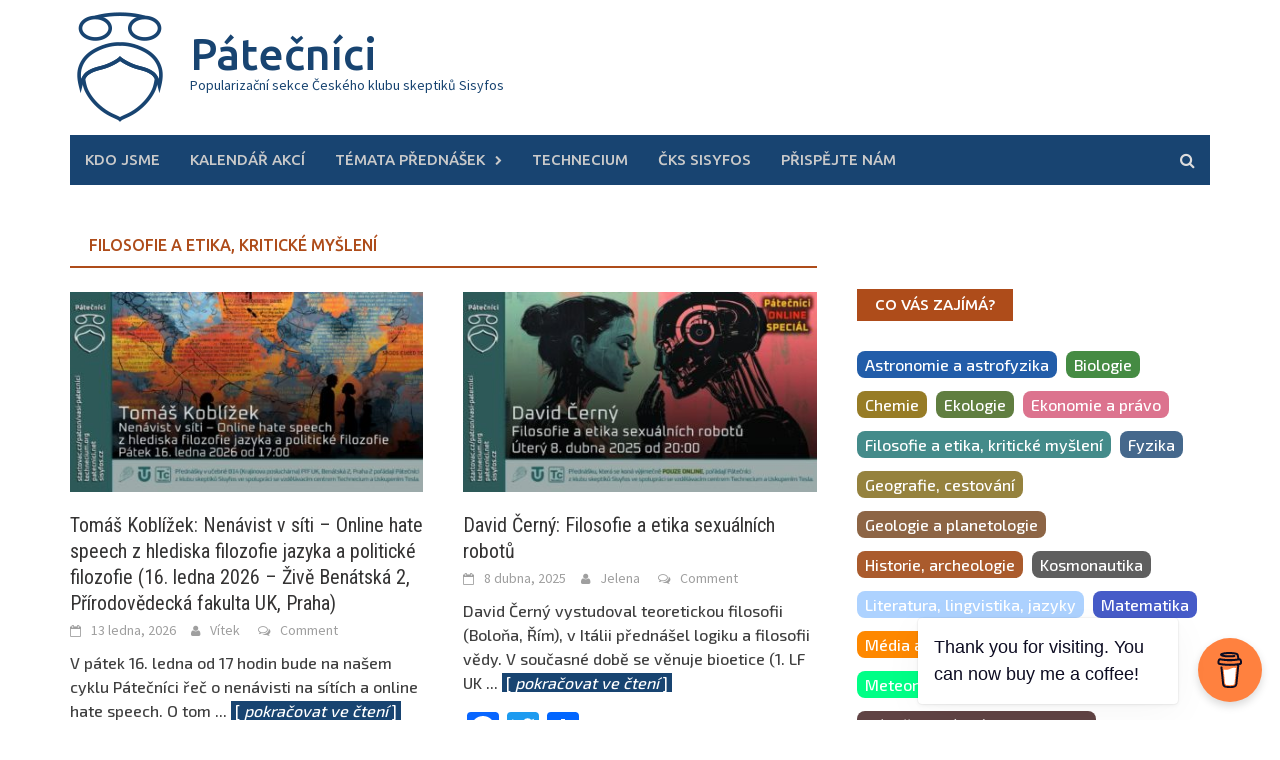

--- FILE ---
content_type: text/html; charset=UTF-8
request_url: https://www.patecnici.net/category/hlavni-kategorie/filosofie/
body_size: 52352
content:
<!DOCTYPE html>
<html lang="cs"
 xmlns:fb="http://www.facebook.com/2008/fbml" prefix="og: http://ogp.me/ns# fb: http://ogp.me/ns/fb#">
<head>
<meta charset="UTF-8">
<meta name="viewport" content="width=device-width, initial-scale=1">
<link rel="profile" href="http://gmpg.org/xfn/11">
<link rel="pingback" href="https://www.patecnici.net/xmlrpc.php">
<title>Filosofie a etika, kritické myšlení &#8211; Pátečníci</title>
<link rel='dns-prefetch' href='//maxcdn.bootstrapcdn.com' />
<link rel='dns-prefetch' href='//fonts.googleapis.com' />
<link rel='dns-prefetch' href='//s.w.org' />
<link rel="alternate" type="application/rss+xml" title="Pátečníci &raquo; RSS zdroj" href="https://www.patecnici.net/feed/" />
<link rel="alternate" type="application/rss+xml" title="Pátečníci &raquo; RSS komentářů" href="https://www.patecnici.net/comments/feed/" />
<link rel="alternate" type="application/rss+xml" title="Pátečníci &raquo; RSS pro rubriku Filosofie a etika, kritické myšlení" href="https://www.patecnici.net/category/hlavni-kategorie/filosofie/feed/" />
		<!-- This site uses the Google Analytics by ExactMetrics plugin v6.6.0 - Using Analytics tracking - https://www.exactmetrics.com/ -->
							<script src="//www.googletagmanager.com/gtag/js?id=UA-69486925-1"  type="text/javascript" data-cfasync="false"></script>
			<script type="text/javascript" data-cfasync="false">
				var em_version = '6.6.0';
				var em_track_user = true;
				var em_no_track_reason = '';
				
								var disableStr = 'ga-disable-UA-69486925-1';

				/* Function to detect opted out users */
				function __gtagTrackerIsOptedOut() {
					return document.cookie.indexOf( disableStr + '=true' ) > - 1;
				}

				/* Disable tracking if the opt-out cookie exists. */
				if ( __gtagTrackerIsOptedOut() ) {
					window[disableStr] = true;
				}

				/* Opt-out function */
				function __gtagTrackerOptout() {
					document.cookie = disableStr + '=true; expires=Thu, 31 Dec 2099 23:59:59 UTC; path=/';
					window[disableStr] = true;
				}

				if ( 'undefined' === typeof gaOptout ) {
					function gaOptout() {
						__gtagTrackerOptout();
					}
				}
								window.dataLayer = window.dataLayer || [];
				if ( em_track_user ) {
					function __gtagTracker() {
						dataLayer.push( arguments );
					}
					__gtagTracker( 'js', new Date() );
					__gtagTracker( 'set', {
						'developer_id.dNDMyYj' : true,
						                    });
					__gtagTracker( 'config', 'UA-69486925-1', {
						forceSSL:true,					} );
										window.gtag = __gtagTracker;										(
						function () {
							/* https://developers.google.com/analytics/devguides/collection/analyticsjs/ */
							/* ga and __gaTracker compatibility shim. */
							var noopfn = function () {
								return null;
							};
							var noopnullfn = function () {
								return null;
							};
							var Tracker = function () {
								return null;
							};
							var p = Tracker.prototype;
							p.get = noopfn;
							p.set = noopfn;
							p.send = noopfn;
							var __gaTracker = function () {
								var len = arguments.length;
								if ( len === 0 ) {
									return;
								}
								var f = arguments[len - 1];
								if ( typeof f !== 'object' || f === null || typeof f.hitCallback !== 'function' ) {
									if ( 'send' === arguments[0] ) {
										if ( 'event' === arguments[1] ) {
											__gtagTracker( 'event', arguments[3], {
												'event_category': arguments[2],
												'event_label': arguments[4],
												'value': 1
											} );
											return;
										}
										if ( 'undefined' !== typeof ( arguments[1].hitType ) ) {
											var hitDetails = {};
											var gagtag_map = {
												'eventCategory': 'event_category',
												'eventAction': 'event_action',
												'eventLabel': 'event_label',
												'eventValue': 'event_value',
												'nonInteraction': 'non_interaction',
												'timingCategory': 'event_category',
												'timingVar': 'name',
												'timingValue': 'value',
												'timingLabel': 'event_label',
											};
											var gaKey;
											for ( gaKey in gagtag_map ) {
												if ( 'undefined' !== typeof arguments[1][gaKey] ) {
													hitDetails[gagtag_map[gaKey]] = arguments[1][gaKey];
												}
											}
											var action = 'timing' === arguments[1].hitType ? 'timing_complete' : arguments[1].eventAction;
											__gtagTracker( 'event', action, hitDetails );
										}
									}
									return;
								}
								try {
									f.hitCallback();
								} catch ( ex ) {
								}
							};
							__gaTracker.create = function () {
								return new Tracker();
							};
							__gaTracker.getByName = noopnullfn;
							__gaTracker.getAll = function () {
								return [];
							};
							__gaTracker.remove = noopfn;
							__gaTracker.loaded = true;
							window['__gaTracker'] = __gaTracker;
						}
					)();
									} else {
										console.log( "" );
					( function () {
						function __gtagTracker() {
							return null;
						}
						window['__gtagTracker'] = __gtagTracker;
						window['gtag'] = __gtagTracker;
					} )();
									}
			</script>
				<!-- / Google Analytics by ExactMetrics -->
				<script type="text/javascript">
			window._wpemojiSettings = {"baseUrl":"https:\/\/s.w.org\/images\/core\/emoji\/13.0.0\/72x72\/","ext":".png","svgUrl":"https:\/\/s.w.org\/images\/core\/emoji\/13.0.0\/svg\/","svgExt":".svg","source":{"concatemoji":"https:\/\/www.patecnici.net\/wp-includes\/js\/wp-emoji-release.min.js?ver=5.5.1"}};
			!function(e,a,t){var r,n,o,i,p=a.createElement("canvas"),s=p.getContext&&p.getContext("2d");function c(e,t){var a=String.fromCharCode;s.clearRect(0,0,p.width,p.height),s.fillText(a.apply(this,e),0,0);var r=p.toDataURL();return s.clearRect(0,0,p.width,p.height),s.fillText(a.apply(this,t),0,0),r===p.toDataURL()}function l(e){if(!s||!s.fillText)return!1;switch(s.textBaseline="top",s.font="600 32px Arial",e){case"flag":return!c([127987,65039,8205,9895,65039],[127987,65039,8203,9895,65039])&&(!c([55356,56826,55356,56819],[55356,56826,8203,55356,56819])&&!c([55356,57332,56128,56423,56128,56418,56128,56421,56128,56430,56128,56423,56128,56447],[55356,57332,8203,56128,56423,8203,56128,56418,8203,56128,56421,8203,56128,56430,8203,56128,56423,8203,56128,56447]));case"emoji":return!c([55357,56424,8205,55356,57212],[55357,56424,8203,55356,57212])}return!1}function d(e){var t=a.createElement("script");t.src=e,t.defer=t.type="text/javascript",a.getElementsByTagName("head")[0].appendChild(t)}for(i=Array("flag","emoji"),t.supports={everything:!0,everythingExceptFlag:!0},o=0;o<i.length;o++)t.supports[i[o]]=l(i[o]),t.supports.everything=t.supports.everything&&t.supports[i[o]],"flag"!==i[o]&&(t.supports.everythingExceptFlag=t.supports.everythingExceptFlag&&t.supports[i[o]]);t.supports.everythingExceptFlag=t.supports.everythingExceptFlag&&!t.supports.flag,t.DOMReady=!1,t.readyCallback=function(){t.DOMReady=!0},t.supports.everything||(n=function(){t.readyCallback()},a.addEventListener?(a.addEventListener("DOMContentLoaded",n,!1),e.addEventListener("load",n,!1)):(e.attachEvent("onload",n),a.attachEvent("onreadystatechange",function(){"complete"===a.readyState&&t.readyCallback()})),(r=t.source||{}).concatemoji?d(r.concatemoji):r.wpemoji&&r.twemoji&&(d(r.twemoji),d(r.wpemoji)))}(window,document,window._wpemojiSettings);
		</script>
		<style type="text/css">
img.wp-smiley,
img.emoji {
	display: inline !important;
	border: none !important;
	box-shadow: none !important;
	height: 1em !important;
	width: 1em !important;
	margin: 0 .07em !important;
	vertical-align: -0.1em !important;
	background: none !important;
	padding: 0 !important;
}
</style>
	<link rel='stylesheet' id='wp-block-library-css'  href='https://www.patecnici.net/wp-includes/css/dist/block-library/style.min.css?ver=5.5.1' type='text/css' media='all' />
<link rel='stylesheet' id='wp-block-library-theme-css'  href='https://www.patecnici.net/wp-includes/css/dist/block-library/theme.min.css?ver=5.5.1' type='text/css' media='all' />
<link rel='stylesheet' id='mpp_gutenberg-css'  href='https://www.patecnici.net/wp-content/plugins/metronet-profile-picture/dist/blocks.style.build.css?ver=2.4.0' type='text/css' media='all' />
<link rel='stylesheet' id='avatar-manager-css'  href='https://www.patecnici.net/wp-content/plugins/avatar-manager/assets/css/avatar-manager.min.css?ver=1.2.1' type='text/css' media='all' />
<link rel='stylesheet' id='buy-me-a-coffee-css'  href='https://www.patecnici.net/wp-content/plugins/buymeacoffee/public/css/buy-me-a-coffee-public.css?ver=3.9' type='text/css' media='all' />
<link rel='stylesheet' id='crp-style-rounded-thumbs-css'  href='https://www.patecnici.net/wp-content/plugins/contextual-related-posts/css/rounded-thumbs.min.css?ver=1.0.1' type='text/css' media='all' />
<style id='crp-style-rounded-thumbs-inline-css' type='text/css'>

			.crp_related a {
			  width: 150px;
			  height: 150px;
			  text-decoration: none;
			}
			.crp_related img {
			  max-width: 150px;
			  margin: auto;
			}
			.crp_related .crp_title {
			  width: 100%;
			}
			
</style>
<link rel='stylesheet' id='sfwa_cdn_fontawesome-css'  href='https://maxcdn.bootstrapcdn.com/font-awesome/4.7.0/css/font-awesome.min.css?ver=2.0.8' type='text/css' media='all' />
<link rel='stylesheet' id='sfwa_style-css'  href='https://www.patecnici.net/wp-content/plugins/podamibe-simple-footer-widget-area/assets/css/sfwa.css?ver=2.0.8' type='text/css' media='all' />
<link rel='stylesheet' id='wp-postratings-css'  href='https://www.patecnici.net/wp-content/plugins/wp-postratings/css/postratings-css.css?ver=1.89' type='text/css' media='all' />
<link rel='stylesheet' id='magnific-popup-au-css'  href='https://www.patecnici.net/wp-content/plugins/youtube-channel/assets/lib/magnific-popup/magnific-popup.min.css?ver=3.0.12.1' type='text/css' media='all' />
<link rel='stylesheet' id='youtube-channel-css'  href='https://www.patecnici.net/wp-content/plugins/youtube-channel/assets/css/youtube-channel.css?ver=3.0.12.1' type='text/css' media='all' />
<link rel='stylesheet' id='tag-groups-css-frontend-structure-css'  href='https://www.patecnici.net/wp-content/plugins/tag-groups/assets/css/jquery-ui.structure.min.css?ver=1.36.2' type='text/css' media='all' />
<link rel='stylesheet' id='tag-groups-css-frontend-theme-css'  href='https://www.patecnici.net/wp-content/plugins/tag-groups/assets/css/delta/jquery-ui.theme.min.css?ver=1.36.2' type='text/css' media='all' />
<link rel='stylesheet' id='tag-groups-css-frontend-css'  href='https://www.patecnici.net/wp-content/plugins/tag-groups/assets/css/frontend.min.css?ver=1.36.2' type='text/css' media='all' />
<link rel='stylesheet' id='tt-easy-google-fonts-css'  href='https://fonts.googleapis.com/css?family=Exo+2%3Aregular%2C500%7CForum%3Aregular&#038;subset=latin-ext&#038;ver=5.5.1' type='text/css' media='all' />
<link rel='stylesheet' id='exactmetrics-popular-posts-style-css'  href='https://www.patecnici.net/wp-content/plugins/google-analytics-dashboard-for-wp/assets/css/frontend.min.css?ver=6.6.0' type='text/css' media='all' />
<link rel='stylesheet' id='awaken-font-awesome-css'  href='https://www.patecnici.net/wp-content/themes/awaken/css/font-awesome.min.css?ver=4.4.0' type='text/css' media='all' />
<link rel='stylesheet' id='bootstrap.css-css'  href='https://www.patecnici.net/wp-content/themes/awaken/css/bootstrap.min.css?ver=all' type='text/css' media='all' />
<link rel='stylesheet' id='awaken-style-css'  href='https://www.patecnici.net/wp-content/themes/awaken/style.css?ver=5.5.1' type='text/css' media='all' />
<link rel='stylesheet' id='awaken-fonts-css'  href='https://fonts.googleapis.com/css?family=Ubuntu%3A400%2C500%7CSource+Sans+Pro%3A400%2C600%2C700%2C400italic%7CRoboto+Condensed%3A400italic%2C700%2C400&#038;subset=latin%2Clatin-ext' type='text/css' media='all' />
<link rel='stylesheet' id='add-flex-css-css'  href='https://www.patecnici.net/wp-content/themes/awaken/css/flexslider.css?ver=5.5.1' type='text/css' media='screen' />
<link rel='stylesheet' id='addtoany-css'  href='https://www.patecnici.net/wp-content/plugins/add-to-any/addtoany.min.css?ver=1.15' type='text/css' media='all' />
<script type='text/javascript' id='exactmetrics-frontend-script-js-extra'>
/* <![CDATA[ */
var exactmetrics_frontend = {"js_events_tracking":"true","download_extensions":"zip,mp3,mpeg,pdf,docx,pptx,xlsx,rar","inbound_paths":"[{\"path\":\"\\\/go\\\/\",\"label\":\"affiliate\"},{\"path\":\"\\\/recommend\\\/\",\"label\":\"affiliate\"}]","home_url":"https:\/\/www.patecnici.net","hash_tracking":"false","ua":"UA-69486925-1"};
/* ]]> */
</script>
<script type='text/javascript' src='https://www.patecnici.net/wp-content/plugins/google-analytics-dashboard-for-wp/assets/js/frontend-gtag.min.js?ver=6.6.0' id='exactmetrics-frontend-script-js'></script>
<script type='text/javascript' src='https://www.patecnici.net/wp-includes/js/jquery/jquery.js?ver=1.12.4-wp' id='jquery-core-js'></script>
<script type='text/javascript' src='https://www.patecnici.net/wp-content/plugins/add-to-any/addtoany.min.js?ver=1.1' id='addtoany-js'></script>
<script type='text/javascript' src='https://www.patecnici.net/wp-content/plugins/avatar-manager/assets/js/avatar-manager.min.js?ver=1.2.1' id='avatar-manager-js'></script>
<script type='text/javascript' src='https://www.patecnici.net/wp-content/plugins/buymeacoffee/public/js/buy-me-a-coffee-public.js?ver=3.9' id='buy-me-a-coffee-js'></script>
<script type='text/javascript' id='sfpp-fb-root-js-extra'>
/* <![CDATA[ */
var sfpp_script_vars = {"language":"cs_CZ","appId":"297186066963865"};
/* ]]> */
</script>
<script type='text/javascript' async="async" src='https://www.patecnici.net/wp-content/plugins/simple-facebook-twitter-widget/js/simple-facebook-page-root.js?ver=1.7.0' id='sfpp-fb-root-js'></script>
<script type='text/javascript' src='https://www.patecnici.net/wp-content/themes/awaken/js/scripts.js?ver=5.5.1' id='awaken-scripts-js'></script>
<!--[if lt IE 9]>
<script type='text/javascript' src='https://www.patecnici.net/wp-content/themes/awaken/js/respond.min.js?ver=5.5.1' id='respond-js'></script>
<![endif]-->
<!--[if lt IE 9]>
<script type='text/javascript' src='https://www.patecnici.net/wp-content/themes/awaken/js/html5shiv.js?ver=5.5.1' id='html5shiv-js'></script>
<![endif]-->
<link rel="https://api.w.org/" href="https://www.patecnici.net/wp-json/" /><link rel="alternate" type="application/json" href="https://www.patecnici.net/wp-json/wp/v2/categories/1212" /><link rel="EditURI" type="application/rsd+xml" title="RSD" href="https://www.patecnici.net/xmlrpc.php?rsd" />
<link rel="wlwmanifest" type="application/wlwmanifest+xml" href="https://www.patecnici.net/wp-includes/wlwmanifest.xml" /> 
<meta name="generator" content="WordPress 5.5.1" />

<script data-cfasync="false">
window.a2a_config=window.a2a_config||{};a2a_config.callbacks=[];a2a_config.overlays=[];a2a_config.templates={};a2a_localize = {
	Share: "Share",
	Save: "Save",
	Subscribe: "Subscribe",
	Email: "Email",
	Bookmark: "Bookmark",
	ShowAll: "Show all",
	ShowLess: "Show less",
	FindServices: "Find service(s)",
	FindAnyServiceToAddTo: "Instantly find any service to add to",
	PoweredBy: "Powered by",
	ShareViaEmail: "Share via email",
	SubscribeViaEmail: "Subscribe via email",
	BookmarkInYourBrowser: "Bookmark in your browser",
	BookmarkInstructions: "Press Ctrl+D or \u2318+D to bookmark this page",
	AddToYourFavorites: "Add to your favorites",
	SendFromWebOrProgram: "Send from any email address or email program",
	EmailProgram: "Email program",
	More: "More&#8230;",
	ThanksForSharing: "Thanks for sharing!",
	ThanksForFollowing: "Thanks for following!"
};

(function(d,s,a,b){a=d.createElement(s);b=d.getElementsByTagName(s)[0];a.async=1;a.src="https://static.addtoany.com/menu/page.js";b.parentNode.insertBefore(a,b);})(document,"script");
</script>
        <script data-name="BMC-Widget" src="https://cdnjs.buymeacoffee.com/1.0.0/widget.prod.min.js" data-id="patecnicisisyfos" data-description="Support me on Buy Me a Coffee!" data-message="Thank you for visiting. You can now buy me a coffee!" data-color="#FF813F" data-position="right" data-x_margin="18" data-y_margin="18">
        </script>
        <meta property="fb:app_id" content="214869412337966"/>
<meta property="fb:admins" content=""/>
<meta property="og:locale" content="cs_CZ" />
<meta property="og:locale:alternate" content="cs_CZ" />
<style>.site-title a { color: #184471; }
.site-description { color: #184471; }
.main-navigation { background: #184471; }
.main-navigation a:hover { color: #184471; background: #cacaca; }
.search-form .search-submit { background: #184471; }
.main-widget-area .widget-title { background: #AE4C1A; }
.widget-title-container { border-bottom: 2px solid white; }
.main-widget-area ul li a:hover { color: #AE4C1A; }
.genpost-entry-title a:hover { color: #EA8E60; }
.awaken-slider-title:hover { color: #EA8E60; }
.afp-title a:hover { color: #EA8E60; }
.addtoany_content_top {  display: none;  }
.page-numbers .current { background: #184471; }
.page-numbers a:hover { background: #EA8E60; }
.main-navigation li.current-menu-item a { color: white; background: #AE4C1A; }
.page-entry-title { color: #AE4C1A; background: white;  }
.page-entry-header { border-bottom: 2px solid #AE4C1A; }
.main-navigation ul ul a:hover { color: #AE4C1A; }
ul.colorful-categories li a:hover { color: #EACB60; }
.archive-page-title { color: #AE4C1A; background: white; }
.archive-page-header { border-bottom: 2px solid #AE4C1A; }</style><style type="text/css">.recentcomments a{display:inline !important;padding:0 !important;margin:0 !important;}</style><script>
  window.fbAsyncInit = function() {
    FB.init({
      appId      : 'your-app-id',
      xfbml      : true,
      version    : 'v2.8'
    });
    FB.AppEvents.logPageView();
  };

  (function(d, s, id){
     var js, fjs = d.getElementsByTagName(s)[0];
     if (d.getElementById(id)) {return;}
     js = d.createElement(s); js.id = id;
     js.src = "//connect.facebook.net/en_US/sdk.js";
     fjs.parentNode.insertBefore(js, fjs);
   }(document, 'script', 'facebook-jssdk'));
</script><style type="text/css" id="sfwarea-plugins-css"></style><link rel="icon" href="https://www.patecnici.net/web/uploads//2021/02/cropped-logo-512-512-1-32x32.png" sizes="32x32" />
<link rel="icon" href="https://www.patecnici.net/web/uploads//2021/02/cropped-logo-512-512-1-192x192.png" sizes="192x192" />
<link rel="apple-touch-icon" href="https://www.patecnici.net/web/uploads//2021/02/cropped-logo-512-512-1-180x180.png" />
<meta name="msapplication-TileImage" content="https://www.patecnici.net/web/uploads//2021/02/cropped-logo-512-512-1-270x270.png" />
<style id="tt-easy-google-font-styles" type="text/css">p { font-family: 'Exo 2'; font-style: normal; font-weight: 400; text-decoration: none; }
h1 { font-family: 'Forum'; font-style: normal; font-weight: 400; }
h2 { font-family: 'Forum'; font-style: normal; font-weight: 400; }
h3 { font-family: 'Forum'; font-style: normal; font-weight: 400; }
h4 { font-family: 'Forum'; font-style: normal; font-weight: 400; }
h5 { font-family: 'Forum'; font-style: normal; font-weight: 400; }
h6 { font-family: 'Forum'; font-style: normal; font-weight: 400; }
body { font-family: 'Exo 2'!important; font-style: normal!important; font-weight: 500!important; }
</style>
<!-- START - Open Graph and Twitter Card Tags 3.1.1 -->
 <!-- Facebook Open Graph -->
  <meta property="og:locale" content="cs_CZ"/>
  <meta property="og:site_name" content="Pátečníci"/>
  <meta property="og:title" content="Filosofie a etika, kritické myšlení"/>
  <meta property="og:url" content="https://www.patecnici.net/category/hlavni-kategorie/filosofie/"/>
  <meta property="og:type" content="article"/>
  <meta property="og:description" content="Popularizační sekce Českého klubu skeptiků Sisyfos"/>
  <meta property="og:image" content="http://www.patecnici.net/wp-content/uploads/2017/04/cropped-cupofcofee.png"/>
  <meta property="og:image:url" content="http://www.patecnici.net/wp-content/uploads/2017/04/cropped-cupofcofee.png"/>
  <meta property="article:publisher" content="https://www.facebook.com/patecnici.cyklus/"/>
 <!-- Google+ / Schema.org -->
  <meta itemprop="name" content="Filosofie a etika, kritické myšlení"/>
  <meta itemprop="headline" content="Filosofie a etika, kritické myšlení"/>
  <meta itemprop="description" content="Popularizační sekce Českého klubu skeptiků Sisyfos"/>
  <meta itemprop="image" content="http://www.patecnici.net/wp-content/uploads/2017/04/cropped-cupofcofee.png"/>
  <!--<meta itemprop="publisher" content="Pátečníci"/>--> <!-- To solve: The attribute publisher.itemtype has an invalid value -->
 <!-- Twitter Cards -->
  <meta name="twitter:title" content="Filosofie a etika, kritické myšlení"/>
  <meta name="twitter:url" content="https://www.patecnici.net/category/hlavni-kategorie/filosofie/"/>
  <meta name="twitter:description" content="Popularizační sekce Českého klubu skeptiků Sisyfos"/>
  <meta name="twitter:image" content="http://www.patecnici.net/wp-content/uploads/2017/04/cropped-cupofcofee.png"/>
  <meta name="twitter:card" content="summary_large_image"/>
 <!-- SEO -->
 <!-- Misc. tags -->
 <!-- is_category -->
<!-- END - Open Graph and Twitter Card Tags 3.1.1 -->
	
</head>

<body class="archive category category-filosofie category-1212 wp-embed-responsive group-blog">

<div id="page" class="hfeed site">
	<a class="skip-link screen-reader-text" href="#content">Skip to content</a>
	<header id="masthead" class="site-header" role="banner">
		
	
	<div class="site-branding">
		<div class="container">
			<div class="site-brand-container">
										<div class="site-logo">
							<a href="https://www.patecnici.net/" rel="home"><img src="https://www.patecnici.net/web/uploads//2021/02/logo-blue-trans-narrow.png" alt="Pátečníci"></a>
						</div>
						<div class="site-title-text">
							<h1 class="site-title"><a href="https://www.patecnici.net/" rel="home">Pátečníci</a></h1>
							<h2 class="site-description">Popularizační sekce Českého klubu skeptiků Sisyfos</h2>
						</div>
								</div><!-- .site-brand-container -->
						
		</div>
	</div>

	<div class="container">
		<div class="awaken-navigation-container">
			<nav id="site-navigation" class="main-navigation cl-effect-10" role="navigation">
				<div class="menu-hlavni-menu-container"><ul id="menu-hlavni-menu" class="menu"><li id="menu-item-708" class="menu-item menu-item-type-post_type menu-item-object-page menu-item-708"><a href="https://www.patecnici.net/about/">Kdo jsme</a></li>
<li id="menu-item-707" class="menu-item menu-item-type-post_type menu-item-object-page menu-item-707"><a href="https://www.patecnici.net/kalendar-akci/">Kalendář akcí</a></li>
<li id="menu-item-2070" class="menu-item menu-item-type-taxonomy menu-item-object-category current-category-ancestor current-menu-ancestor current-menu-parent current-category-parent menu-item-has-children menu-item-2070"><a href="https://www.patecnici.net/category/hlavni-kategorie/">Témata přednášek</a>
<ul class="sub-menu">
	<li id="menu-item-2071" class="menu-item menu-item-type-taxonomy menu-item-object-category menu-item-2071"><a href="https://www.patecnici.net/category/hlavni-kategorie/astronomie-a-astrofyzika/">Astronomie a astrofyzika</a></li>
	<li id="menu-item-2072" class="menu-item menu-item-type-taxonomy menu-item-object-category menu-item-2072"><a href="https://www.patecnici.net/category/hlavni-kategorie/biologie/">Biologie</a></li>
	<li id="menu-item-2073" class="menu-item menu-item-type-taxonomy menu-item-object-category menu-item-2073"><a href="https://www.patecnici.net/category/hlavni-kategorie/chemie/">Chemie</a></li>
	<li id="menu-item-2074" class="menu-item menu-item-type-taxonomy menu-item-object-category menu-item-2074"><a href="https://www.patecnici.net/category/hlavni-kategorie/ekologie/">Ekologie</a></li>
	<li id="menu-item-2075" class="menu-item menu-item-type-taxonomy menu-item-object-category menu-item-2075"><a href="https://www.patecnici.net/category/hlavni-kategorie/ekonomie/">Ekonomie a právo</a></li>
	<li id="menu-item-2076" class="menu-item menu-item-type-taxonomy menu-item-object-category current-menu-item menu-item-2076"><a href="https://www.patecnici.net/category/hlavni-kategorie/filosofie/" aria-current="page">Filosofie a etika, kritické myšlení</a></li>
	<li id="menu-item-2077" class="menu-item menu-item-type-taxonomy menu-item-object-category menu-item-2077"><a href="https://www.patecnici.net/category/hlavni-kategorie/fyzika/">Fyzika</a></li>
	<li id="menu-item-2078" class="menu-item menu-item-type-taxonomy menu-item-object-category menu-item-2078"><a href="https://www.patecnici.net/category/hlavni-kategorie/geografie/">Geografie, cestování</a></li>
	<li id="menu-item-2079" class="menu-item menu-item-type-taxonomy menu-item-object-category menu-item-2079"><a href="https://www.patecnici.net/category/hlavni-kategorie/geologie-a-planetologie/">Geologie a planetologie</a></li>
	<li id="menu-item-2080" class="menu-item menu-item-type-taxonomy menu-item-object-category menu-item-2080"><a href="https://www.patecnici.net/category/hlavni-kategorie/historie/">Historie, archeologie</a></li>
	<li id="menu-item-2081" class="menu-item menu-item-type-taxonomy menu-item-object-category menu-item-2081"><a href="https://www.patecnici.net/category/hlavni-kategorie/kosmonautika/">Kosmonautika</a></li>
	<li id="menu-item-2082" class="menu-item menu-item-type-taxonomy menu-item-object-category menu-item-2082"><a href="https://www.patecnici.net/category/hlavni-kategorie/matematika/">Matematika</a></li>
	<li id="menu-item-2083" class="menu-item menu-item-type-taxonomy menu-item-object-category menu-item-2083"><a href="https://www.patecnici.net/category/hlavni-kategorie/medicina/">Medicína</a></li>
	<li id="menu-item-2084" class="menu-item menu-item-type-taxonomy menu-item-object-category menu-item-2084"><a href="https://www.patecnici.net/category/hlavni-kategorie/nabozenstvi/">Náboženství, mýty, konspirace</a></li>
	<li id="menu-item-2085" class="menu-item menu-item-type-taxonomy menu-item-object-category menu-item-2085"><a href="https://www.patecnici.net/category/hlavni-kategorie/paleontologie/">Paleontologie</a></li>
	<li id="menu-item-2086" class="menu-item menu-item-type-taxonomy menu-item-object-category menu-item-2086"><a href="https://www.patecnici.net/category/hlavni-kategorie/politologie-mezinarodni-vztahy-a-geopolitika/">Politologie, geopolitika a vojenství</a></li>
	<li id="menu-item-2087" class="menu-item menu-item-type-taxonomy menu-item-object-category menu-item-2087"><a href="https://www.patecnici.net/category/hlavni-kategorie/psychologie/">Psychologie, kognitivní vědy a neurovědy</a></li>
	<li id="menu-item-2088" class="menu-item menu-item-type-taxonomy menu-item-object-category menu-item-2088"><a href="https://www.patecnici.net/category/hlavni-kategorie/sexuologie/">Sexuologie</a></li>
	<li id="menu-item-2089" class="menu-item menu-item-type-taxonomy menu-item-object-category menu-item-2089"><a href="https://www.patecnici.net/category/hlavni-kategorie/umeni-a-popkultura/">Umění a popkultura</a></li>
</ul>
</li>
<li id="menu-item-2069" class="menu-item menu-item-type-custom menu-item-object-custom menu-item-2069"><a href="https://technecium.org/">Technecium</a></li>
<li id="menu-item-2090" class="menu-item menu-item-type-custom menu-item-object-custom menu-item-2090"><a href="https://www.sisyfos.cz/">ČKS Sisyfos</a></li>
<li id="menu-item-2068" class="menu-item menu-item-type-custom menu-item-object-custom menu-item-2068"><a href="https://www.startovac.cz/patron/vasi-patecnici/">Přispějte nám</a></li>
</ul></div>			</nav><!-- #site-navigation -->
			<a href="#" class="navbutton" id="main-nav-button">Main Menu</a>
			<div class="responsive-mainnav"></div>

							<div class="awaken-search-button-icon"></div>
				<div class="awaken-search-box-container">
					<div class="awaken-search-box">
						<form action="https://www.patecnici.net/" id="awaken-search-form" method="get">
							<input type="text" value="" name="s" id="s" />
							<input type="submit" value="Search" />
						</form>
					</div><!-- th-search-box -->
				</div><!-- .th-search-box-container -->
			
		</div><!-- .awaken-navigation-container-->
	</div><!-- .container -->
	</header><!-- #masthead -->

	<div id="content" class="site-content">
		<div class="container">

	<div class="row">
<div class="col-xs-12 col-sm-6 col-md-8 ">
	<section id="primary" class="content-area">
		<main id="main" class="site-main" role="main">

		
			<header class="archive-page-header">
				<h1 class="archive-page-title">
					Filosofie a etika, kritické myšlení				</h1>

			</header><!-- .page-header -->
            						<div class="row">
			
				<div class="col-xs-12 col-sm-6 col-md-6">
<article id="post-3424" class="genaral-post-item post-3424 post type-post status-publish format-standard has-post-thumbnail hentry category-filosofie category-nabozenstvi category-patecnici category-prednasky category-upcoming category-videa tag-filosofie tag-kriticke-mysleni tag-politologie tag-skepticismus tag-socialni-site tag-spolecenske-vedy tag-tomas-koblizek tag-veda">
			<figure class="genpost-featured-image">
			<a href="https://www.patecnici.net/prednasky/tomas-koblizek-nenavist-v-siti-online-hate-speech-z-hlediska-filozofie-jazyka-a-politicke-filozofie-16-ledna-2026-zive-benatska-2-prirodovedecka-fakulta-uk-praha/" title="Tomáš Koblížek: Nenávist v síti &#8211; Online hate speech z hlediska filozofie jazyka a politické filozofie (16. ledna 2026 – Živě Benátská 2, Přírodovědecká fakulta UK, Praha)"><img width="388" height="220" src="https://www.patecnici.net/web/uploads//2026/01/527240391_1190560053113347_5410857696918215775_n-388x220.jpg" class="attachment-featured size-featured wp-post-image" alt="" loading="lazy" srcset="https://www.patecnici.net/web/uploads/2026/01/527240391_1190560053113347_5410857696918215775_n-388x220.jpg 388w, https://www.patecnici.net/web/uploads/2026/01/527240391_1190560053113347_5410857696918215775_n-300x169.jpg 300w" sizes="(max-width: 388px) 100vw, 388px" /></a>
		</figure>
	
	<header class="genpost-entry-header">
		<h2 class="genpost-entry-title entry-title"><a href="https://www.patecnici.net/prednasky/tomas-koblizek-nenavist-v-siti-online-hate-speech-z-hlediska-filozofie-jazyka-a-politicke-filozofie-16-ledna-2026-zive-benatska-2-prirodovedecka-fakulta-uk-praha/" rel="bookmark">Tomáš Koblížek: Nenávist v síti &#8211; Online hate speech z hlediska filozofie jazyka a politické filozofie (16. ledna 2026 – Živě Benátská 2, Přírodovědecká fakulta UK, Praha)</a></h2>
					<div class="genpost-entry-meta">
				<span class="posted-on"><a href="https://www.patecnici.net/prednasky/tomas-koblizek-nenavist-v-siti-online-hate-speech-z-hlediska-filozofie-jazyka-a-politicke-filozofie-16-ledna-2026-zive-benatska-2-prirodovedecka-fakulta-uk-praha/" rel="bookmark"><time class="entry-date published updated" datetime="2026-01-13T22:10:04+01:00">13 ledna, 2026</time></a></span><span class="byline"><span class="author vcard"><a class="url fn n" href="https://www.patecnici.net/author/vit-skorpik/">Vítek</a></span></span>			                        		<span class="comments-link"><a href="https://www.patecnici.net/prednasky/tomas-koblizek-nenavist-v-siti-online-hate-speech-z-hlediska-filozofie-jazyka-a-politicke-filozofie-16-ledna-2026-zive-benatska-2-prirodovedecka-fakulta-uk-praha/#respond">Comment</a></span>
            						</div><!-- .entry-meta -->
			</header><!-- .entry-header -->

	<div class="genpost-entry-content">
		<div class="addtoany_share_save_container addtoany_content addtoany_content_top"><div class="a2a_kit a2a_kit_size_32 addtoany_list" data-a2a-url="https://www.patecnici.net/prednasky/tomas-koblizek-nenavist-v-siti-online-hate-speech-z-hlediska-filozofie-jazyka-a-politicke-filozofie-16-ledna-2026-zive-benatska-2-prirodovedecka-fakulta-uk-praha/" data-a2a-title="Tomáš Koblížek: Nenávist v síti – Online hate speech z hlediska filozofie jazyka a politické filozofie (16. ledna 2026 – Živě Benátská 2, Přírodovědecká fakulta UK, Praha)"><a class="a2a_button_facebook" href="https://www.addtoany.com/add_to/facebook?linkurl=https%3A%2F%2Fwww.patecnici.net%2Fprednasky%2Ftomas-koblizek-nenavist-v-siti-online-hate-speech-z-hlediska-filozofie-jazyka-a-politicke-filozofie-16-ledna-2026-zive-benatska-2-prirodovedecka-fakulta-uk-praha%2F&amp;linkname=Tom%C3%A1%C5%A1%20Kobl%C3%AD%C5%BEek%3A%20Nen%C3%A1vist%20v%20s%C3%ADti%20%E2%80%93%20Online%20hate%20speech%20z%20hlediska%20filozofie%20jazyka%20a%20politick%C3%A9%20filozofie%20%2816.%20ledna%202026%20%E2%80%93%20%C5%BDiv%C4%9B%20Ben%C3%A1tsk%C3%A1%202%2C%20P%C5%99%C3%ADrodov%C4%9Bdeck%C3%A1%20fakulta%20UK%2C%20Praha%29" title="Facebook" rel="nofollow noopener" target="_blank"></a><a class="a2a_button_twitter" href="https://www.addtoany.com/add_to/twitter?linkurl=https%3A%2F%2Fwww.patecnici.net%2Fprednasky%2Ftomas-koblizek-nenavist-v-siti-online-hate-speech-z-hlediska-filozofie-jazyka-a-politicke-filozofie-16-ledna-2026-zive-benatska-2-prirodovedecka-fakulta-uk-praha%2F&amp;linkname=Tom%C3%A1%C5%A1%20Kobl%C3%AD%C5%BEek%3A%20Nen%C3%A1vist%20v%20s%C3%ADti%20%E2%80%93%20Online%20hate%20speech%20z%20hlediska%20filozofie%20jazyka%20a%20politick%C3%A9%20filozofie%20%2816.%20ledna%202026%20%E2%80%93%20%C5%BDiv%C4%9B%20Ben%C3%A1tsk%C3%A1%202%2C%20P%C5%99%C3%ADrodov%C4%9Bdeck%C3%A1%20fakulta%20UK%2C%20Praha%29" title="Twitter" rel="nofollow noopener" target="_blank"></a><a class="a2a_dd addtoany_share_save addtoany_share" href="https://www.addtoany.com/share"></a></div></div>V pátek 16. ledna od 17 hodin bude na našem cyklu Pátečníci řeč o nenávisti na sítích a online hate speech. O tom 
<a class="moretag" href="https://www.patecnici.net/prednasky/tomas-koblizek-nenavist-v-siti-online-hate-speech-z-hlediska-filozofie-jazyka-a-politicke-filozofie-16-ledna-2026-zive-benatska-2-prirodovedecka-fakulta-uk-praha/"> ... <span style="color: white;background-color: #184471">&nbsp;[&nbsp;<i>pokračovat&nbsp;ve&nbsp;čtení</i>&nbsp;]&nbsp;</span></a><div class="addtoany_share_save_container addtoany_content addtoany_content_bottom"><div class="a2a_kit a2a_kit_size_32 addtoany_list" data-a2a-url="https://www.patecnici.net/prednasky/tomas-koblizek-nenavist-v-siti-online-hate-speech-z-hlediska-filozofie-jazyka-a-politicke-filozofie-16-ledna-2026-zive-benatska-2-prirodovedecka-fakulta-uk-praha/" data-a2a-title="Tomáš Koblížek: Nenávist v síti – Online hate speech z hlediska filozofie jazyka a politické filozofie (16. ledna 2026 – Živě Benátská 2, Přírodovědecká fakulta UK, Praha)"><a class="a2a_button_facebook" href="https://www.addtoany.com/add_to/facebook?linkurl=https%3A%2F%2Fwww.patecnici.net%2Fprednasky%2Ftomas-koblizek-nenavist-v-siti-online-hate-speech-z-hlediska-filozofie-jazyka-a-politicke-filozofie-16-ledna-2026-zive-benatska-2-prirodovedecka-fakulta-uk-praha%2F&amp;linkname=Tom%C3%A1%C5%A1%20Kobl%C3%AD%C5%BEek%3A%20Nen%C3%A1vist%20v%20s%C3%ADti%20%E2%80%93%20Online%20hate%20speech%20z%20hlediska%20filozofie%20jazyka%20a%20politick%C3%A9%20filozofie%20%2816.%20ledna%202026%20%E2%80%93%20%C5%BDiv%C4%9B%20Ben%C3%A1tsk%C3%A1%202%2C%20P%C5%99%C3%ADrodov%C4%9Bdeck%C3%A1%20fakulta%20UK%2C%20Praha%29" title="Facebook" rel="nofollow noopener" target="_blank"></a><a class="a2a_button_twitter" href="https://www.addtoany.com/add_to/twitter?linkurl=https%3A%2F%2Fwww.patecnici.net%2Fprednasky%2Ftomas-koblizek-nenavist-v-siti-online-hate-speech-z-hlediska-filozofie-jazyka-a-politicke-filozofie-16-ledna-2026-zive-benatska-2-prirodovedecka-fakulta-uk-praha%2F&amp;linkname=Tom%C3%A1%C5%A1%20Kobl%C3%AD%C5%BEek%3A%20Nen%C3%A1vist%20v%20s%C3%ADti%20%E2%80%93%20Online%20hate%20speech%20z%20hlediska%20filozofie%20jazyka%20a%20politick%C3%A9%20filozofie%20%2816.%20ledna%202026%20%E2%80%93%20%C5%BDiv%C4%9B%20Ben%C3%A1tsk%C3%A1%202%2C%20P%C5%99%C3%ADrodov%C4%9Bdeck%C3%A1%20fakulta%20UK%2C%20Praha%29" title="Twitter" rel="nofollow noopener" target="_blank"></a><a class="a2a_dd addtoany_share_save addtoany_share" href="https://www.addtoany.com/share"></a></div></div>			</div><!-- .entry-content -->
</article><!-- #post-## -->
</div>							
				<div class="col-xs-12 col-sm-6 col-md-6">
<article id="post-3189" class="genaral-post-item post-3189 post type-post status-publish format-standard has-post-thumbnail hentry category-filosofie category-patecnici category-prednasky category-videa tag-bioetika tag-etika tag-moralka tag-roboti tag-sex tag-sexualita tag-umela-inteligence">
			<figure class="genpost-featured-image">
			<a href="https://www.patecnici.net/prednasky/david-cerny-filosofie-a-etika-sexualnich-robotu/" title="David Černý: Filosofie a etika sexuálních robotů"><img width="388" height="220" src="https://www.patecnici.net/web/uploads//2025/04/david-ern-filosofie-a-etika-sexu-ln-ch-robot-wim7-tI8AgA-388x220.jpg" class="attachment-featured size-featured wp-post-image" alt="" loading="lazy" srcset="https://www.patecnici.net/web/uploads/2025/04/david-ern-filosofie-a-etika-sexu-ln-ch-robot-wim7-tI8AgA-388x220.jpg 388w, https://www.patecnici.net/web/uploads/2025/04/david-ern-filosofie-a-etika-sexu-ln-ch-robot-wim7-tI8AgA-300x169.jpg 300w" sizes="(max-width: 388px) 100vw, 388px" /></a>
		</figure>
	
	<header class="genpost-entry-header">
		<h2 class="genpost-entry-title entry-title"><a href="https://www.patecnici.net/prednasky/david-cerny-filosofie-a-etika-sexualnich-robotu/" rel="bookmark">David Černý: Filosofie a etika sexuálních robotů</a></h2>
					<div class="genpost-entry-meta">
				<span class="posted-on"><a href="https://www.patecnici.net/prednasky/david-cerny-filosofie-a-etika-sexualnich-robotu/" rel="bookmark"><time class="entry-date published" datetime="2025-04-08T20:02:06+02:00">8 dubna, 2025</time><time class="updated" datetime="2025-04-14T20:17:02+02:00">14 dubna, 2025</time></a></span><span class="byline"><span class="author vcard"><a class="url fn n" href="https://www.patecnici.net/author/admin/">Jelena</a></span></span>			                        		<span class="comments-link"><a href="https://www.patecnici.net/prednasky/david-cerny-filosofie-a-etika-sexualnich-robotu/#respond">Comment</a></span>
            						</div><!-- .entry-meta -->
			</header><!-- .entry-header -->

	<div class="genpost-entry-content">
		<div class="addtoany_share_save_container addtoany_content addtoany_content_top"><div class="a2a_kit a2a_kit_size_32 addtoany_list" data-a2a-url="https://www.patecnici.net/prednasky/david-cerny-filosofie-a-etika-sexualnich-robotu/" data-a2a-title="David Černý: Filosofie a etika sexuálních robotů"><a class="a2a_button_facebook" href="https://www.addtoany.com/add_to/facebook?linkurl=https%3A%2F%2Fwww.patecnici.net%2Fprednasky%2Fdavid-cerny-filosofie-a-etika-sexualnich-robotu%2F&amp;linkname=David%20%C4%8Cern%C3%BD%3A%20Filosofie%20a%20etika%20sexu%C3%A1ln%C3%ADch%20robot%C5%AF" title="Facebook" rel="nofollow noopener" target="_blank"></a><a class="a2a_button_twitter" href="https://www.addtoany.com/add_to/twitter?linkurl=https%3A%2F%2Fwww.patecnici.net%2Fprednasky%2Fdavid-cerny-filosofie-a-etika-sexualnich-robotu%2F&amp;linkname=David%20%C4%8Cern%C3%BD%3A%20Filosofie%20a%20etika%20sexu%C3%A1ln%C3%ADch%20robot%C5%AF" title="Twitter" rel="nofollow noopener" target="_blank"></a><a class="a2a_dd addtoany_share_save addtoany_share" href="https://www.addtoany.com/share"></a></div></div>David Černý vystudoval teoretickou filosofii (Boloňa, Řím), v Itálii přednášel logiku a filosofii vědy. V současné době se věnuje bioetice (1. LF UK 
<a class="moretag" href="https://www.patecnici.net/prednasky/david-cerny-filosofie-a-etika-sexualnich-robotu/"> ... <span style="color: white;background-color: #184471">&nbsp;[&nbsp;<i>pokračovat&nbsp;ve&nbsp;čtení</i>&nbsp;]&nbsp;</span></a><div class="addtoany_share_save_container addtoany_content addtoany_content_bottom"><div class="a2a_kit a2a_kit_size_32 addtoany_list" data-a2a-url="https://www.patecnici.net/prednasky/david-cerny-filosofie-a-etika-sexualnich-robotu/" data-a2a-title="David Černý: Filosofie a etika sexuálních robotů"><a class="a2a_button_facebook" href="https://www.addtoany.com/add_to/facebook?linkurl=https%3A%2F%2Fwww.patecnici.net%2Fprednasky%2Fdavid-cerny-filosofie-a-etika-sexualnich-robotu%2F&amp;linkname=David%20%C4%8Cern%C3%BD%3A%20Filosofie%20a%20etika%20sexu%C3%A1ln%C3%ADch%20robot%C5%AF" title="Facebook" rel="nofollow noopener" target="_blank"></a><a class="a2a_button_twitter" href="https://www.addtoany.com/add_to/twitter?linkurl=https%3A%2F%2Fwww.patecnici.net%2Fprednasky%2Fdavid-cerny-filosofie-a-etika-sexualnich-robotu%2F&amp;linkname=David%20%C4%8Cern%C3%BD%3A%20Filosofie%20a%20etika%20sexu%C3%A1ln%C3%ADch%20robot%C5%AF" title="Twitter" rel="nofollow noopener" target="_blank"></a><a class="a2a_dd addtoany_share_save addtoany_share" href="https://www.addtoany.com/share"></a></div></div>			</div><!-- .entry-content -->
</article><!-- #post-## -->
</div>				</div><div class="row">			
				<div class="col-xs-12 col-sm-6 col-md-6">
<article id="post-3178" class="genaral-post-item post-3178 post type-post status-publish format-standard has-post-thumbnail hentry category-filosofie category-prednasky category-videa tag-ai tag-etika tag-moralka tag-roboti tag-umela-inteligence">
			<figure class="genpost-featured-image">
			<a href="https://www.patecnici.net/prednasky/robin-kopecky-ai-a-etika-moralni-asymetrie-mezi-clovekem-a-ai-21-brezna-2025-zive-benatska-2-prirodovedecka-fakulta-uk-praha/" title="Robin Kopecký: AI a etika &#8211; morální asymetrie mezi člověkem a AI (21. března 2025 – Živě Benátská 2, Přírodovědecká fakulta UK, Praha)"><img width="388" height="220" src="https://www.patecnici.net/web/uploads//2025/03/robin-kopeck-ai-a-etika-8211-mor-ln-asymetrie-mezi-lov-kem-a-ai-21-b-ezna-2025-iv-ben-tsk-2-p-rodov-deck-fakulta-uk-praha-n4Uq1x0Hrug-388x220.jpg" class="attachment-featured size-featured wp-post-image" alt="" loading="lazy" srcset="https://www.patecnici.net/web/uploads/2025/03/robin-kopeck-ai-a-etika-8211-mor-ln-asymetrie-mezi-lov-kem-a-ai-21-b-ezna-2025-iv-ben-tsk-2-p-rodov-deck-fakulta-uk-praha-n4Uq1x0Hrug-388x220.jpg 388w, https://www.patecnici.net/web/uploads/2025/03/robin-kopeck-ai-a-etika-8211-mor-ln-asymetrie-mezi-lov-kem-a-ai-21-b-ezna-2025-iv-ben-tsk-2-p-rodov-deck-fakulta-uk-praha-n4Uq1x0Hrug-300x169.jpg 300w" sizes="(max-width: 388px) 100vw, 388px" /></a>
		</figure>
	
	<header class="genpost-entry-header">
		<h2 class="genpost-entry-title entry-title"><a href="https://www.patecnici.net/prednasky/robin-kopecky-ai-a-etika-moralni-asymetrie-mezi-clovekem-a-ai-21-brezna-2025-zive-benatska-2-prirodovedecka-fakulta-uk-praha/" rel="bookmark">Robin Kopecký: AI a etika &#8211; morální asymetrie mezi člověkem a AI (21. března 2025 – Živě Benátská 2, Přírodovědecká fakulta UK, Praha)</a></h2>
					<div class="genpost-entry-meta">
				<span class="posted-on"><a href="https://www.patecnici.net/prednasky/robin-kopecky-ai-a-etika-moralni-asymetrie-mezi-clovekem-a-ai-21-brezna-2025-zive-benatska-2-prirodovedecka-fakulta-uk-praha/" rel="bookmark"><time class="entry-date published" datetime="2025-03-21T01:21:55+01:00">21 března, 2025</time><time class="updated" datetime="2025-05-07T15:11:48+02:00">7 května, 2025</time></a></span><span class="byline"><span class="author vcard"><a class="url fn n" href="https://www.patecnici.net/author/vit-skorpik/">Vítek</a></span></span>			                        		<span class="comments-link"><a href="https://www.patecnici.net/prednasky/robin-kopecky-ai-a-etika-moralni-asymetrie-mezi-clovekem-a-ai-21-brezna-2025-zive-benatska-2-prirodovedecka-fakulta-uk-praha/#respond">Comment</a></span>
            						</div><!-- .entry-meta -->
			</header><!-- .entry-header -->

	<div class="genpost-entry-content">
		<div class="addtoany_share_save_container addtoany_content addtoany_content_top"><div class="a2a_kit a2a_kit_size_32 addtoany_list" data-a2a-url="https://www.patecnici.net/prednasky/robin-kopecky-ai-a-etika-moralni-asymetrie-mezi-clovekem-a-ai-21-brezna-2025-zive-benatska-2-prirodovedecka-fakulta-uk-praha/" data-a2a-title="Robin Kopecký: AI a etika – morální asymetrie mezi člověkem a AI (21. března 2025 – Živě Benátská 2, Přírodovědecká fakulta UK, Praha)"><a class="a2a_button_facebook" href="https://www.addtoany.com/add_to/facebook?linkurl=https%3A%2F%2Fwww.patecnici.net%2Fprednasky%2Frobin-kopecky-ai-a-etika-moralni-asymetrie-mezi-clovekem-a-ai-21-brezna-2025-zive-benatska-2-prirodovedecka-fakulta-uk-praha%2F&amp;linkname=Robin%20Kopeck%C3%BD%3A%20AI%20a%20etika%20%E2%80%93%20mor%C3%A1ln%C3%AD%20asymetrie%20mezi%20%C4%8Dlov%C4%9Bkem%20a%20AI%20%2821.%20b%C5%99ezna%202025%20%E2%80%93%20%C5%BDiv%C4%9B%20Ben%C3%A1tsk%C3%A1%202%2C%20P%C5%99%C3%ADrodov%C4%9Bdeck%C3%A1%20fakulta%20UK%2C%20Praha%29" title="Facebook" rel="nofollow noopener" target="_blank"></a><a class="a2a_button_twitter" href="https://www.addtoany.com/add_to/twitter?linkurl=https%3A%2F%2Fwww.patecnici.net%2Fprednasky%2Frobin-kopecky-ai-a-etika-moralni-asymetrie-mezi-clovekem-a-ai-21-brezna-2025-zive-benatska-2-prirodovedecka-fakulta-uk-praha%2F&amp;linkname=Robin%20Kopeck%C3%BD%3A%20AI%20a%20etika%20%E2%80%93%20mor%C3%A1ln%C3%AD%20asymetrie%20mezi%20%C4%8Dlov%C4%9Bkem%20a%20AI%20%2821.%20b%C5%99ezna%202025%20%E2%80%93%20%C5%BDiv%C4%9B%20Ben%C3%A1tsk%C3%A1%202%2C%20P%C5%99%C3%ADrodov%C4%9Bdeck%C3%A1%20fakulta%20UK%2C%20Praha%29" title="Twitter" rel="nofollow noopener" target="_blank"></a><a class="a2a_dd addtoany_share_save addtoany_share" href="https://www.addtoany.com/share"></a></div></div>Přednáška se věnuje morální asymetrii v hodnocení rozhodnutí lidských a umělých aktérů (robotů, autonomních vozidel či AI), zejména v situacích ohrožení života. Výzkumy 
<a class="moretag" href="https://www.patecnici.net/prednasky/robin-kopecky-ai-a-etika-moralni-asymetrie-mezi-clovekem-a-ai-21-brezna-2025-zive-benatska-2-prirodovedecka-fakulta-uk-praha/"> ... <span style="color: white;background-color: #184471">&nbsp;[&nbsp;<i>pokračovat&nbsp;ve&nbsp;čtení</i>&nbsp;]&nbsp;</span></a><div class="addtoany_share_save_container addtoany_content addtoany_content_bottom"><div class="a2a_kit a2a_kit_size_32 addtoany_list" data-a2a-url="https://www.patecnici.net/prednasky/robin-kopecky-ai-a-etika-moralni-asymetrie-mezi-clovekem-a-ai-21-brezna-2025-zive-benatska-2-prirodovedecka-fakulta-uk-praha/" data-a2a-title="Robin Kopecký: AI a etika – morální asymetrie mezi člověkem a AI (21. března 2025 – Živě Benátská 2, Přírodovědecká fakulta UK, Praha)"><a class="a2a_button_facebook" href="https://www.addtoany.com/add_to/facebook?linkurl=https%3A%2F%2Fwww.patecnici.net%2Fprednasky%2Frobin-kopecky-ai-a-etika-moralni-asymetrie-mezi-clovekem-a-ai-21-brezna-2025-zive-benatska-2-prirodovedecka-fakulta-uk-praha%2F&amp;linkname=Robin%20Kopeck%C3%BD%3A%20AI%20a%20etika%20%E2%80%93%20mor%C3%A1ln%C3%AD%20asymetrie%20mezi%20%C4%8Dlov%C4%9Bkem%20a%20AI%20%2821.%20b%C5%99ezna%202025%20%E2%80%93%20%C5%BDiv%C4%9B%20Ben%C3%A1tsk%C3%A1%202%2C%20P%C5%99%C3%ADrodov%C4%9Bdeck%C3%A1%20fakulta%20UK%2C%20Praha%29" title="Facebook" rel="nofollow noopener" target="_blank"></a><a class="a2a_button_twitter" href="https://www.addtoany.com/add_to/twitter?linkurl=https%3A%2F%2Fwww.patecnici.net%2Fprednasky%2Frobin-kopecky-ai-a-etika-moralni-asymetrie-mezi-clovekem-a-ai-21-brezna-2025-zive-benatska-2-prirodovedecka-fakulta-uk-praha%2F&amp;linkname=Robin%20Kopeck%C3%BD%3A%20AI%20a%20etika%20%E2%80%93%20mor%C3%A1ln%C3%AD%20asymetrie%20mezi%20%C4%8Dlov%C4%9Bkem%20a%20AI%20%2821.%20b%C5%99ezna%202025%20%E2%80%93%20%C5%BDiv%C4%9B%20Ben%C3%A1tsk%C3%A1%202%2C%20P%C5%99%C3%ADrodov%C4%9Bdeck%C3%A1%20fakulta%20UK%2C%20Praha%29" title="Twitter" rel="nofollow noopener" target="_blank"></a><a class="a2a_dd addtoany_share_save addtoany_share" href="https://www.addtoany.com/share"></a></div></div>			</div><!-- .entry-content -->
</article><!-- #post-## -->
</div>							
				<div class="col-xs-12 col-sm-6 col-md-6">
<article id="post-2790" class="genaral-post-item post-2790 post type-post status-publish format-standard has-post-thumbnail hentry category-filosofie category-patecnici category-prednasky category-upcoming tag-david-cerny tag-etika tag-spolecenske-vedy tag-valka tag-veda tag-vojenstvi">
			<figure class="genpost-featured-image">
			<a href="https://www.patecnici.net/prednasky/david-cerny-etika-valky-1-zari-2023-zive-vinicna-7-prirodovedecka-fakulta-uk-praha/" title="David Černý: Etika války (1. září 2023 &#8211; živě Viničná 7, Přírodovědecká fakulta UK, Praha)"><img width="388" height="220" src="https://www.patecnici.net/web/uploads//2023/08/Cerny-David-388x220.png" class="attachment-featured size-featured wp-post-image" alt="" loading="lazy" srcset="https://www.patecnici.net/web/uploads/2023/08/Cerny-David-388x220.png 388w, https://www.patecnici.net/web/uploads/2023/08/Cerny-David-300x169.png 300w" sizes="(max-width: 388px) 100vw, 388px" /></a>
		</figure>
	
	<header class="genpost-entry-header">
		<h2 class="genpost-entry-title entry-title"><a href="https://www.patecnici.net/prednasky/david-cerny-etika-valky-1-zari-2023-zive-vinicna-7-prirodovedecka-fakulta-uk-praha/" rel="bookmark">David Černý: Etika války (1. září 2023 &#8211; živě Viničná 7, Přírodovědecká fakulta UK, Praha)</a></h2>
					<div class="genpost-entry-meta">
				<span class="posted-on"><a href="https://www.patecnici.net/prednasky/david-cerny-etika-valky-1-zari-2023-zive-vinicna-7-prirodovedecka-fakulta-uk-praha/" rel="bookmark"><time class="entry-date published" datetime="2023-08-29T22:33:41+02:00">29 srpna, 2023</time><time class="updated" datetime="2023-08-29T22:33:44+02:00">29 srpna, 2023</time></a></span><span class="byline"><span class="author vcard"><a class="url fn n" href="https://www.patecnici.net/author/vit-skorpik/">Vítek</a></span></span>			                        		<span class="comments-link"><a href="https://www.patecnici.net/prednasky/david-cerny-etika-valky-1-zari-2023-zive-vinicna-7-prirodovedecka-fakulta-uk-praha/#respond">Comment</a></span>
            						</div><!-- .entry-meta -->
			</header><!-- .entry-header -->

	<div class="genpost-entry-content">
		<div class="addtoany_share_save_container addtoany_content addtoany_content_top"><div class="a2a_kit a2a_kit_size_32 addtoany_list" data-a2a-url="https://www.patecnici.net/prednasky/david-cerny-etika-valky-1-zari-2023-zive-vinicna-7-prirodovedecka-fakulta-uk-praha/" data-a2a-title="David Černý: Etika války (1. září 2023 – živě Viničná 7, Přírodovědecká fakulta UK, Praha)"><a class="a2a_button_facebook" href="https://www.addtoany.com/add_to/facebook?linkurl=https%3A%2F%2Fwww.patecnici.net%2Fprednasky%2Fdavid-cerny-etika-valky-1-zari-2023-zive-vinicna-7-prirodovedecka-fakulta-uk-praha%2F&amp;linkname=David%20%C4%8Cern%C3%BD%3A%20Etika%20v%C3%A1lky%20%281.%20z%C3%A1%C5%99%C3%AD%202023%20%E2%80%93%20%C5%BEiv%C4%9B%20Vini%C4%8Dn%C3%A1%207%2C%20P%C5%99%C3%ADrodov%C4%9Bdeck%C3%A1%20fakulta%20UK%2C%20Praha%29" title="Facebook" rel="nofollow noopener" target="_blank"></a><a class="a2a_button_twitter" href="https://www.addtoany.com/add_to/twitter?linkurl=https%3A%2F%2Fwww.patecnici.net%2Fprednasky%2Fdavid-cerny-etika-valky-1-zari-2023-zive-vinicna-7-prirodovedecka-fakulta-uk-praha%2F&amp;linkname=David%20%C4%8Cern%C3%BD%3A%20Etika%20v%C3%A1lky%20%281.%20z%C3%A1%C5%99%C3%AD%202023%20%E2%80%93%20%C5%BEiv%C4%9B%20Vini%C4%8Dn%C3%A1%207%2C%20P%C5%99%C3%ADrodov%C4%9Bdeck%C3%A1%20fakulta%20UK%2C%20Praha%29" title="Twitter" rel="nofollow noopener" target="_blank"></a><a class="a2a_dd addtoany_share_save addtoany_share" href="https://www.addtoany.com/share"></a></div></div>Teorie spravedlivé války se jakýmsi středem mezi pacifismem na jedné straně (žádná válka není morálně ospravedlněná) a realismem (morální hodnocení nelze na války 
<a class="moretag" href="https://www.patecnici.net/prednasky/david-cerny-etika-valky-1-zari-2023-zive-vinicna-7-prirodovedecka-fakulta-uk-praha/"> ... <span style="color: white;background-color: #184471">&nbsp;[&nbsp;<i>pokračovat&nbsp;ve&nbsp;čtení</i>&nbsp;]&nbsp;</span></a><div class="addtoany_share_save_container addtoany_content addtoany_content_bottom"><div class="a2a_kit a2a_kit_size_32 addtoany_list" data-a2a-url="https://www.patecnici.net/prednasky/david-cerny-etika-valky-1-zari-2023-zive-vinicna-7-prirodovedecka-fakulta-uk-praha/" data-a2a-title="David Černý: Etika války (1. září 2023 – živě Viničná 7, Přírodovědecká fakulta UK, Praha)"><a class="a2a_button_facebook" href="https://www.addtoany.com/add_to/facebook?linkurl=https%3A%2F%2Fwww.patecnici.net%2Fprednasky%2Fdavid-cerny-etika-valky-1-zari-2023-zive-vinicna-7-prirodovedecka-fakulta-uk-praha%2F&amp;linkname=David%20%C4%8Cern%C3%BD%3A%20Etika%20v%C3%A1lky%20%281.%20z%C3%A1%C5%99%C3%AD%202023%20%E2%80%93%20%C5%BEiv%C4%9B%20Vini%C4%8Dn%C3%A1%207%2C%20P%C5%99%C3%ADrodov%C4%9Bdeck%C3%A1%20fakulta%20UK%2C%20Praha%29" title="Facebook" rel="nofollow noopener" target="_blank"></a><a class="a2a_button_twitter" href="https://www.addtoany.com/add_to/twitter?linkurl=https%3A%2F%2Fwww.patecnici.net%2Fprednasky%2Fdavid-cerny-etika-valky-1-zari-2023-zive-vinicna-7-prirodovedecka-fakulta-uk-praha%2F&amp;linkname=David%20%C4%8Cern%C3%BD%3A%20Etika%20v%C3%A1lky%20%281.%20z%C3%A1%C5%99%C3%AD%202023%20%E2%80%93%20%C5%BEiv%C4%9B%20Vini%C4%8Dn%C3%A1%207%2C%20P%C5%99%C3%ADrodov%C4%9Bdeck%C3%A1%20fakulta%20UK%2C%20Praha%29" title="Twitter" rel="nofollow noopener" target="_blank"></a><a class="a2a_dd addtoany_share_save addtoany_share" href="https://www.addtoany.com/share"></a></div></div>			</div><!-- .entry-content -->
</article><!-- #post-## -->
</div>				</div><div class="row">			
				<div class="col-xs-12 col-sm-6 col-md-6">
<article id="post-2488" class="genaral-post-item post-2488 post type-post status-publish format-standard has-post-thumbnail hentry category-filosofie category-hlavni-kategorie category-patecnici category-prednasky category-videa tag-david-anthony-prochazka tag-etika tag-robotika tag-spolecenske-vedy tag-technicke-vedy tag-veda">
			<figure class="genpost-featured-image">
			<a href="https://www.patecnici.net/prednasky/dvaid-anthony-prochazka-etika-socialnich-robotu-15-cervence-2022/" title="David Anthony Procházka: Etika sociálních robotů (7. října 2022)"><img width="388" height="220" src="https://www.patecnici.net/web/uploads//2022/07/YtThumb-2022-Prochazka-388x220.png" class="attachment-featured size-featured wp-post-image" alt="" loading="lazy" srcset="https://www.patecnici.net/web/uploads/2022/07/YtThumb-2022-Prochazka-388x220.png 388w, https://www.patecnici.net/web/uploads/2022/07/YtThumb-2022-Prochazka-300x169.png 300w, https://www.patecnici.net/web/uploads/2022/07/YtThumb-2022-Prochazka-1024x577.png 1024w, https://www.patecnici.net/web/uploads/2022/07/YtThumb-2022-Prochazka-768x433.png 768w, https://www.patecnici.net/web/uploads/2022/07/YtThumb-2022-Prochazka.png 1037w" sizes="(max-width: 388px) 100vw, 388px" /></a>
		</figure>
	
	<header class="genpost-entry-header">
		<h2 class="genpost-entry-title entry-title"><a href="https://www.patecnici.net/prednasky/dvaid-anthony-prochazka-etika-socialnich-robotu-15-cervence-2022/" rel="bookmark">David Anthony Procházka: Etika sociálních robotů (7. října 2022)</a></h2>
					<div class="genpost-entry-meta">
				<span class="posted-on"><a href="https://www.patecnici.net/prednasky/dvaid-anthony-prochazka-etika-socialnich-robotu-15-cervence-2022/" rel="bookmark"><time class="entry-date published" datetime="2022-10-03T22:28:00+02:00">3 října, 2022</time><time class="updated" datetime="2023-03-12T02:38:26+01:00">12 března, 2023</time></a></span><span class="byline"><span class="author vcard"><a class="url fn n" href="https://www.patecnici.net/author/vit-skorpik/">Vítek</a></span></span>			                        		<span class="comments-link"><a href="https://www.patecnici.net/prednasky/dvaid-anthony-prochazka-etika-socialnich-robotu-15-cervence-2022/#respond">Comment</a></span>
            						</div><!-- .entry-meta -->
			</header><!-- .entry-header -->

	<div class="genpost-entry-content">
		<div class="addtoany_share_save_container addtoany_content addtoany_content_top"><div class="a2a_kit a2a_kit_size_32 addtoany_list" data-a2a-url="https://www.patecnici.net/prednasky/dvaid-anthony-prochazka-etika-socialnich-robotu-15-cervence-2022/" data-a2a-title="David Anthony Procházka: Etika sociálních robotů (7. října 2022)"><a class="a2a_button_facebook" href="https://www.addtoany.com/add_to/facebook?linkurl=https%3A%2F%2Fwww.patecnici.net%2Fprednasky%2Fdvaid-anthony-prochazka-etika-socialnich-robotu-15-cervence-2022%2F&amp;linkname=David%20Anthony%20Proch%C3%A1zka%3A%20Etika%20soci%C3%A1ln%C3%ADch%20robot%C5%AF%20%287.%20%C5%99%C3%ADjna%202022%29" title="Facebook" rel="nofollow noopener" target="_blank"></a><a class="a2a_button_twitter" href="https://www.addtoany.com/add_to/twitter?linkurl=https%3A%2F%2Fwww.patecnici.net%2Fprednasky%2Fdvaid-anthony-prochazka-etika-socialnich-robotu-15-cervence-2022%2F&amp;linkname=David%20Anthony%20Proch%C3%A1zka%3A%20Etika%20soci%C3%A1ln%C3%ADch%20robot%C5%AF%20%287.%20%C5%99%C3%ADjna%202022%29" title="Twitter" rel="nofollow noopener" target="_blank"></a><a class="a2a_dd addtoany_share_save addtoany_share" href="https://www.addtoany.com/share"></a></div></div>Kde by měli být sociální roboti prioritou a kde by měli být zakázáni? Jak to vidí lidé v EU? Jak se mění diskurz 
<a class="moretag" href="https://www.patecnici.net/prednasky/dvaid-anthony-prochazka-etika-socialnich-robotu-15-cervence-2022/"> ... <span style="color: white;background-color: #184471">&nbsp;[&nbsp;<i>pokračovat&nbsp;ve&nbsp;čtení</i>&nbsp;]&nbsp;</span></a><div class="addtoany_share_save_container addtoany_content addtoany_content_bottom"><div class="a2a_kit a2a_kit_size_32 addtoany_list" data-a2a-url="https://www.patecnici.net/prednasky/dvaid-anthony-prochazka-etika-socialnich-robotu-15-cervence-2022/" data-a2a-title="David Anthony Procházka: Etika sociálních robotů (7. října 2022)"><a class="a2a_button_facebook" href="https://www.addtoany.com/add_to/facebook?linkurl=https%3A%2F%2Fwww.patecnici.net%2Fprednasky%2Fdvaid-anthony-prochazka-etika-socialnich-robotu-15-cervence-2022%2F&amp;linkname=David%20Anthony%20Proch%C3%A1zka%3A%20Etika%20soci%C3%A1ln%C3%ADch%20robot%C5%AF%20%287.%20%C5%99%C3%ADjna%202022%29" title="Facebook" rel="nofollow noopener" target="_blank"></a><a class="a2a_button_twitter" href="https://www.addtoany.com/add_to/twitter?linkurl=https%3A%2F%2Fwww.patecnici.net%2Fprednasky%2Fdvaid-anthony-prochazka-etika-socialnich-robotu-15-cervence-2022%2F&amp;linkname=David%20Anthony%20Proch%C3%A1zka%3A%20Etika%20soci%C3%A1ln%C3%ADch%20robot%C5%AF%20%287.%20%C5%99%C3%ADjna%202022%29" title="Twitter" rel="nofollow noopener" target="_blank"></a><a class="a2a_dd addtoany_share_save addtoany_share" href="https://www.addtoany.com/share"></a></div></div>			</div><!-- .entry-content -->
</article><!-- #post-## -->
</div>							
				<div class="col-xs-12 col-sm-6 col-md-6">
<article id="post-2213" class="genaral-post-item post-2213 post type-post status-publish format-standard has-post-thumbnail hentry category-filosofie category-patecnici category-prednasky category-videa tag-argumentace tag-filip-tvrdy tag-filosofie tag-filosofie-vedy tag-konspiracni-teorie tag-skepticismus tag-spolecenske-vedy tag-veda">
			<figure class="genpost-featured-image">
			<a href="https://www.patecnici.net/prednasky/filip-tvrdy-od-epistemickych-neresti-ke-konspiracnim-teoriim-4-kvetna-2021/" title="Filip Tvrdý: Od epistemických neřestí ke konspiračním teoriím, 4. května 2021)"><img width="388" height="220" src="https://www.patecnici.net/web/uploads//2021/05/jzTLAS9SaM8-388x220.jpg" class="attachment-featured size-featured wp-post-image" alt="" loading="lazy" srcset="https://www.patecnici.net/web/uploads/2021/05/jzTLAS9SaM8-388x220.jpg 388w, https://www.patecnici.net/web/uploads/2021/05/jzTLAS9SaM8-300x169.jpg 300w" sizes="(max-width: 388px) 100vw, 388px" /></a>
		</figure>
	
	<header class="genpost-entry-header">
		<h2 class="genpost-entry-title entry-title"><a href="https://www.patecnici.net/prednasky/filip-tvrdy-od-epistemickych-neresti-ke-konspiracnim-teoriim-4-kvetna-2021/" rel="bookmark">Filip Tvrdý: Od epistemických neřestí ke konspiračním teoriím, 4. května 2021)</a></h2>
					<div class="genpost-entry-meta">
				<span class="posted-on"><a href="https://www.patecnici.net/prednasky/filip-tvrdy-od-epistemickych-neresti-ke-konspiracnim-teoriim-4-kvetna-2021/" rel="bookmark"><time class="entry-date published" datetime="2021-05-04T00:12:55+02:00">4 května, 2021</time><time class="updated" datetime="2021-06-07T23:34:39+02:00">7 června, 2021</time></a></span><span class="byline"><span class="author vcard"><a class="url fn n" href="https://www.patecnici.net/author/admin/">Jelena</a></span></span>			                        		<span class="comments-link"><a href="https://www.patecnici.net/prednasky/filip-tvrdy-od-epistemickych-neresti-ke-konspiracnim-teoriim-4-kvetna-2021/#respond">Comment</a></span>
            						</div><!-- .entry-meta -->
			</header><!-- .entry-header -->

	<div class="genpost-entry-content">
		<div class="addtoany_share_save_container addtoany_content addtoany_content_top"><div class="a2a_kit a2a_kit_size_32 addtoany_list" data-a2a-url="https://www.patecnici.net/prednasky/filip-tvrdy-od-epistemickych-neresti-ke-konspiracnim-teoriim-4-kvetna-2021/" data-a2a-title="Filip Tvrdý: Od epistemických neřestí ke konspiračním teoriím, 4. května 2021)"><a class="a2a_button_facebook" href="https://www.addtoany.com/add_to/facebook?linkurl=https%3A%2F%2Fwww.patecnici.net%2Fprednasky%2Ffilip-tvrdy-od-epistemickych-neresti-ke-konspiracnim-teoriim-4-kvetna-2021%2F&amp;linkname=Filip%20Tvrd%C3%BD%3A%20Od%20epistemick%C3%BDch%20ne%C5%99est%C3%AD%20ke%20konspira%C4%8Dn%C3%ADm%20teori%C3%ADm%2C%204.%20kv%C4%9Btna%202021%29" title="Facebook" rel="nofollow noopener" target="_blank"></a><a class="a2a_button_twitter" href="https://www.addtoany.com/add_to/twitter?linkurl=https%3A%2F%2Fwww.patecnici.net%2Fprednasky%2Ffilip-tvrdy-od-epistemickych-neresti-ke-konspiracnim-teoriim-4-kvetna-2021%2F&amp;linkname=Filip%20Tvrd%C3%BD%3A%20Od%20epistemick%C3%BDch%20ne%C5%99est%C3%AD%20ke%20konspira%C4%8Dn%C3%ADm%20teori%C3%ADm%2C%204.%20kv%C4%9Btna%202021%29" title="Twitter" rel="nofollow noopener" target="_blank"></a><a class="a2a_dd addtoany_share_save addtoany_share" href="https://www.addtoany.com/share"></a></div></div>Epistemologie ctností a neřestí je filozofický směr, který usiluje o identifikaci charakterových vlastností vedoucích k úspěchu či neúspěchu při formulaci zdůvodněných a pravdivých 
<a class="moretag" href="https://www.patecnici.net/prednasky/filip-tvrdy-od-epistemickych-neresti-ke-konspiracnim-teoriim-4-kvetna-2021/"> ... <span style="color: white;background-color: #184471">&nbsp;[&nbsp;<i>pokračovat&nbsp;ve&nbsp;čtení</i>&nbsp;]&nbsp;</span></a><div class="addtoany_share_save_container addtoany_content addtoany_content_bottom"><div class="a2a_kit a2a_kit_size_32 addtoany_list" data-a2a-url="https://www.patecnici.net/prednasky/filip-tvrdy-od-epistemickych-neresti-ke-konspiracnim-teoriim-4-kvetna-2021/" data-a2a-title="Filip Tvrdý: Od epistemických neřestí ke konspiračním teoriím, 4. května 2021)"><a class="a2a_button_facebook" href="https://www.addtoany.com/add_to/facebook?linkurl=https%3A%2F%2Fwww.patecnici.net%2Fprednasky%2Ffilip-tvrdy-od-epistemickych-neresti-ke-konspiracnim-teoriim-4-kvetna-2021%2F&amp;linkname=Filip%20Tvrd%C3%BD%3A%20Od%20epistemick%C3%BDch%20ne%C5%99est%C3%AD%20ke%20konspira%C4%8Dn%C3%ADm%20teori%C3%ADm%2C%204.%20kv%C4%9Btna%202021%29" title="Facebook" rel="nofollow noopener" target="_blank"></a><a class="a2a_button_twitter" href="https://www.addtoany.com/add_to/twitter?linkurl=https%3A%2F%2Fwww.patecnici.net%2Fprednasky%2Ffilip-tvrdy-od-epistemickych-neresti-ke-konspiracnim-teoriim-4-kvetna-2021%2F&amp;linkname=Filip%20Tvrd%C3%BD%3A%20Od%20epistemick%C3%BDch%20ne%C5%99est%C3%AD%20ke%20konspira%C4%8Dn%C3%ADm%20teori%C3%ADm%2C%204.%20kv%C4%9Btna%202021%29" title="Twitter" rel="nofollow noopener" target="_blank"></a><a class="a2a_dd addtoany_share_save addtoany_share" href="https://www.addtoany.com/share"></a></div></div>			</div><!-- .entry-content -->
</article><!-- #post-## -->
</div>				</div><div class="row">			
				<div class="col-xs-12 col-sm-6 col-md-6">
<article id="post-2114" class="genaral-post-item post-2114 post type-post status-publish format-standard has-post-thumbnail hentry category-filosofie category-patecnici category-prednasky category-videa tag-antivakcinacni-hnuti tag-david-cerny tag-etika tag-lekarstvi tag-medicina tag-ockovani tag-prirodni-vedy tag-spolecenske-vedy tag-vakcinace tag-veda">
			<figure class="genpost-featured-image">
			<a href="https://www.patecnici.net/prednasky/david-cerny-etika-ockovani-2-brezna-2021/" title="David Černý: Etika očkování, 2. března 2021"><img width="388" height="220" src="https://www.patecnici.net/web/uploads//2021/02/kpuefuA1Ah4-388x220.jpg" class="attachment-featured size-featured wp-post-image" alt="" loading="lazy" srcset="https://www.patecnici.net/web/uploads/2021/02/kpuefuA1Ah4-388x220.jpg 388w, https://www.patecnici.net/web/uploads/2021/02/kpuefuA1Ah4-300x169.jpg 300w" sizes="(max-width: 388px) 100vw, 388px" /></a>
		</figure>
	
	<header class="genpost-entry-header">
		<h2 class="genpost-entry-title entry-title"><a href="https://www.patecnici.net/prednasky/david-cerny-etika-ockovani-2-brezna-2021/" rel="bookmark">David Černý: Etika očkování, 2. března 2021</a></h2>
					<div class="genpost-entry-meta">
				<span class="posted-on"><a href="https://www.patecnici.net/prednasky/david-cerny-etika-ockovani-2-brezna-2021/" rel="bookmark"><time class="entry-date published" datetime="2021-02-26T19:00:00+01:00">26 února, 2021</time><time class="updated" datetime="2021-03-05T16:53:24+01:00">5 března, 2021</time></a></span><span class="byline"><span class="author vcard"><a class="url fn n" href="https://www.patecnici.net/author/admin/">Jelena</a></span></span>			                        		<span class="comments-link"><a href="https://www.patecnici.net/prednasky/david-cerny-etika-ockovani-2-brezna-2021/#respond">Comment</a></span>
            						</div><!-- .entry-meta -->
			</header><!-- .entry-header -->

	<div class="genpost-entry-content">
		<div class="addtoany_share_save_container addtoany_content addtoany_content_top"><div class="a2a_kit a2a_kit_size_32 addtoany_list" data-a2a-url="https://www.patecnici.net/prednasky/david-cerny-etika-ockovani-2-brezna-2021/" data-a2a-title="David Černý: Etika očkování, 2. března 2021"><a class="a2a_button_facebook" href="https://www.addtoany.com/add_to/facebook?linkurl=https%3A%2F%2Fwww.patecnici.net%2Fprednasky%2Fdavid-cerny-etika-ockovani-2-brezna-2021%2F&amp;linkname=David%20%C4%8Cern%C3%BD%3A%20Etika%20o%C4%8Dkov%C3%A1n%C3%AD%2C%202.%20b%C5%99ezna%202021" title="Facebook" rel="nofollow noopener" target="_blank"></a><a class="a2a_button_twitter" href="https://www.addtoany.com/add_to/twitter?linkurl=https%3A%2F%2Fwww.patecnici.net%2Fprednasky%2Fdavid-cerny-etika-ockovani-2-brezna-2021%2F&amp;linkname=David%20%C4%8Cern%C3%BD%3A%20Etika%20o%C4%8Dkov%C3%A1n%C3%AD%2C%202.%20b%C5%99ezna%202021" title="Twitter" rel="nofollow noopener" target="_blank"></a><a class="a2a_dd addtoany_share_save addtoany_share" href="https://www.addtoany.com/share"></a></div></div>Etika očkování nepochybně vzbuzuje silné emoce. Snaží se totiž odpovědět na otázku, zda a za jakých podmínek by očkování mělo být dobrovolné a 
<a class="moretag" href="https://www.patecnici.net/prednasky/david-cerny-etika-ockovani-2-brezna-2021/"> ... <span style="color: white;background-color: #184471">&nbsp;[&nbsp;<i>pokračovat&nbsp;ve&nbsp;čtení</i>&nbsp;]&nbsp;</span></a><div class="addtoany_share_save_container addtoany_content addtoany_content_bottom"><div class="a2a_kit a2a_kit_size_32 addtoany_list" data-a2a-url="https://www.patecnici.net/prednasky/david-cerny-etika-ockovani-2-brezna-2021/" data-a2a-title="David Černý: Etika očkování, 2. března 2021"><a class="a2a_button_facebook" href="https://www.addtoany.com/add_to/facebook?linkurl=https%3A%2F%2Fwww.patecnici.net%2Fprednasky%2Fdavid-cerny-etika-ockovani-2-brezna-2021%2F&amp;linkname=David%20%C4%8Cern%C3%BD%3A%20Etika%20o%C4%8Dkov%C3%A1n%C3%AD%2C%202.%20b%C5%99ezna%202021" title="Facebook" rel="nofollow noopener" target="_blank"></a><a class="a2a_button_twitter" href="https://www.addtoany.com/add_to/twitter?linkurl=https%3A%2F%2Fwww.patecnici.net%2Fprednasky%2Fdavid-cerny-etika-ockovani-2-brezna-2021%2F&amp;linkname=David%20%C4%8Cern%C3%BD%3A%20Etika%20o%C4%8Dkov%C3%A1n%C3%AD%2C%202.%20b%C5%99ezna%202021" title="Twitter" rel="nofollow noopener" target="_blank"></a><a class="a2a_dd addtoany_share_save addtoany_share" href="https://www.addtoany.com/share"></a></div></div>			</div><!-- .entry-content -->
</article><!-- #post-## -->
</div>							
				<div class="col-xs-12 col-sm-6 col-md-6">
<article id="post-1954" class="genaral-post-item post-1954 post type-post status-publish format-standard has-post-thumbnail hentry category-filosofie category-patecnici category-prednasky category-videa tag-experimentalni-filosofie tag-filosofie tag-robin-kopecky tag-robotika tag-spolecenske-vedy tag-veda">
			<figure class="genpost-featured-image">
			<a href="https://www.patecnici.net/prednasky/robin-kopecky-o-robotech-a-lidech-experimentalni-filosofie-interakce-stroje-a-cloveka-26-ledna-2021/" title="Robin Kopecký: O robotech a lidech &#8211; experimentální filosofie interakce stroje a člověka, 26. ledna 2021"><img width="388" height="220" src="https://www.patecnici.net/web/uploads//2021/01/YtThumb-2021-Kopecky-388x220.png" class="attachment-featured size-featured wp-post-image" alt="" loading="lazy" srcset="https://www.patecnici.net/web/uploads/2021/01/YtThumb-2021-Kopecky-388x220.png 388w, https://www.patecnici.net/web/uploads/2021/01/YtThumb-2021-Kopecky-300x169.png 300w" sizes="(max-width: 388px) 100vw, 388px" /></a>
		</figure>
	
	<header class="genpost-entry-header">
		<h2 class="genpost-entry-title entry-title"><a href="https://www.patecnici.net/prednasky/robin-kopecky-o-robotech-a-lidech-experimentalni-filosofie-interakce-stroje-a-cloveka-26-ledna-2021/" rel="bookmark">Robin Kopecký: O robotech a lidech &#8211; experimentální filosofie interakce stroje a člověka, 26. ledna 2021</a></h2>
					<div class="genpost-entry-meta">
				<span class="posted-on"><a href="https://www.patecnici.net/prednasky/robin-kopecky-o-robotech-a-lidech-experimentalni-filosofie-interakce-stroje-a-cloveka-26-ledna-2021/" rel="bookmark"><time class="entry-date published" datetime="2021-01-24T22:55:21+01:00">24 ledna, 2021</time><time class="updated" datetime="2021-02-10T23:50:47+01:00">10 února, 2021</time></a></span><span class="byline"><span class="author vcard"><a class="url fn n" href="https://www.patecnici.net/author/vit-skorpik/">Vítek</a></span></span>			                        		<span class="comments-link"><a href="https://www.patecnici.net/prednasky/robin-kopecky-o-robotech-a-lidech-experimentalni-filosofie-interakce-stroje-a-cloveka-26-ledna-2021/#respond">Comment</a></span>
            						</div><!-- .entry-meta -->
			</header><!-- .entry-header -->

	<div class="genpost-entry-content">
		<div class="addtoany_share_save_container addtoany_content addtoany_content_top"><div class="a2a_kit a2a_kit_size_32 addtoany_list" data-a2a-url="https://www.patecnici.net/prednasky/robin-kopecky-o-robotech-a-lidech-experimentalni-filosofie-interakce-stroje-a-cloveka-26-ledna-2021/" data-a2a-title="Robin Kopecký: O robotech a lidech – experimentální filosofie interakce stroje a člověka, 26. ledna 2021"><a class="a2a_button_facebook" href="https://www.addtoany.com/add_to/facebook?linkurl=https%3A%2F%2Fwww.patecnici.net%2Fprednasky%2Frobin-kopecky-o-robotech-a-lidech-experimentalni-filosofie-interakce-stroje-a-cloveka-26-ledna-2021%2F&amp;linkname=Robin%20Kopeck%C3%BD%3A%20O%20robotech%20a%20lidech%20%E2%80%93%20experiment%C3%A1ln%C3%AD%20filosofie%20interakce%20stroje%20a%20%C4%8Dlov%C4%9Bka%2C%2026.%20ledna%202021" title="Facebook" rel="nofollow noopener" target="_blank"></a><a class="a2a_button_twitter" href="https://www.addtoany.com/add_to/twitter?linkurl=https%3A%2F%2Fwww.patecnici.net%2Fprednasky%2Frobin-kopecky-o-robotech-a-lidech-experimentalni-filosofie-interakce-stroje-a-cloveka-26-ledna-2021%2F&amp;linkname=Robin%20Kopeck%C3%BD%3A%20O%20robotech%20a%20lidech%20%E2%80%93%20experiment%C3%A1ln%C3%AD%20filosofie%20interakce%20stroje%20a%20%C4%8Dlov%C4%9Bka%2C%2026.%20ledna%202021" title="Twitter" rel="nofollow noopener" target="_blank"></a><a class="a2a_dd addtoany_share_save addtoany_share" href="https://www.addtoany.com/share"></a></div></div>V blízké budoucnosti budou lidé v těsném každodenním styku s roboty. Pomáhat nám budou robotičtí lékaři nebo učitelé cizích jazyků, na druhou stranu 
<a class="moretag" href="https://www.patecnici.net/prednasky/robin-kopecky-o-robotech-a-lidech-experimentalni-filosofie-interakce-stroje-a-cloveka-26-ledna-2021/"> ... <span style="color: white;background-color: #184471">&nbsp;[&nbsp;<i>pokračovat&nbsp;ve&nbsp;čtení</i>&nbsp;]&nbsp;</span></a><div class="addtoany_share_save_container addtoany_content addtoany_content_bottom"><div class="a2a_kit a2a_kit_size_32 addtoany_list" data-a2a-url="https://www.patecnici.net/prednasky/robin-kopecky-o-robotech-a-lidech-experimentalni-filosofie-interakce-stroje-a-cloveka-26-ledna-2021/" data-a2a-title="Robin Kopecký: O robotech a lidech – experimentální filosofie interakce stroje a člověka, 26. ledna 2021"><a class="a2a_button_facebook" href="https://www.addtoany.com/add_to/facebook?linkurl=https%3A%2F%2Fwww.patecnici.net%2Fprednasky%2Frobin-kopecky-o-robotech-a-lidech-experimentalni-filosofie-interakce-stroje-a-cloveka-26-ledna-2021%2F&amp;linkname=Robin%20Kopeck%C3%BD%3A%20O%20robotech%20a%20lidech%20%E2%80%93%20experiment%C3%A1ln%C3%AD%20filosofie%20interakce%20stroje%20a%20%C4%8Dlov%C4%9Bka%2C%2026.%20ledna%202021" title="Facebook" rel="nofollow noopener" target="_blank"></a><a class="a2a_button_twitter" href="https://www.addtoany.com/add_to/twitter?linkurl=https%3A%2F%2Fwww.patecnici.net%2Fprednasky%2Frobin-kopecky-o-robotech-a-lidech-experimentalni-filosofie-interakce-stroje-a-cloveka-26-ledna-2021%2F&amp;linkname=Robin%20Kopeck%C3%BD%3A%20O%20robotech%20a%20lidech%20%E2%80%93%20experiment%C3%A1ln%C3%AD%20filosofie%20interakce%20stroje%20a%20%C4%8Dlov%C4%9Bka%2C%2026.%20ledna%202021" title="Twitter" rel="nofollow noopener" target="_blank"></a><a class="a2a_dd addtoany_share_save addtoany_share" href="https://www.addtoany.com/share"></a></div></div>			</div><!-- .entry-content -->
</article><!-- #post-## -->
</div>				</div><div class="row">			
				<div class="col-xs-12 col-sm-6 col-md-6">
<article id="post-1619" class="genaral-post-item post-1619 post type-post status-publish format-standard has-post-thumbnail hentry category-filosofie category-patecnici category-prednasky tag-biologie tag-moralka tag-moralni-dilemata tag-moralni-rozhodovani tag-prirodni-vedy tag-robin-kopecky tag-spolecenske-vedy tag-technicke-vedy tag-veda">
			<figure class="genpost-featured-image">
			<a href="https://www.patecnici.net/prednasky/robin-kopecky-autonomni-agent-s-povolenim-zabijet-1-unora-2019/" title="Robin Kopecký: Autonomní agent s povolením zabíjet, 1. února 2019"><img width="220" height="162" src="https://www.patecnici.net/web/uploads//2017/04/cupofcofee.png" class="attachment-featured size-featured wp-post-image" alt="" loading="lazy" /></a>
		</figure>
	
	<header class="genpost-entry-header">
		<h2 class="genpost-entry-title entry-title"><a href="https://www.patecnici.net/prednasky/robin-kopecky-autonomni-agent-s-povolenim-zabijet-1-unora-2019/" rel="bookmark">Robin Kopecký: Autonomní agent s povolením zabíjet, 1. února 2019</a></h2>
					<div class="genpost-entry-meta">
				<span class="posted-on"><a href="https://www.patecnici.net/prednasky/robin-kopecky-autonomni-agent-s-povolenim-zabijet-1-unora-2019/" rel="bookmark"><time class="entry-date published" datetime="2019-01-29T15:56:37+01:00">29 ledna, 2019</time><time class="updated" datetime="2025-01-31T23:56:14+01:00">31 ledna, 2025</time></a></span><span class="byline"><span class="author vcard"><a class="url fn n" href="https://www.patecnici.net/author/vit-skorpik/">Vítek</a></span></span>			                        		<span class="comments-link"><a href="https://www.patecnici.net/prednasky/robin-kopecky-autonomni-agent-s-povolenim-zabijet-1-unora-2019/#respond">Comment</a></span>
            						</div><!-- .entry-meta -->
			</header><!-- .entry-header -->

	<div class="genpost-entry-content">
		<div class="addtoany_share_save_container addtoany_content addtoany_content_top"><div class="a2a_kit a2a_kit_size_32 addtoany_list" data-a2a-url="https://www.patecnici.net/prednasky/robin-kopecky-autonomni-agent-s-povolenim-zabijet-1-unora-2019/" data-a2a-title="Robin Kopecký: Autonomní agent s povolením zabíjet, 1. února 2019"><a class="a2a_button_facebook" href="https://www.addtoany.com/add_to/facebook?linkurl=https%3A%2F%2Fwww.patecnici.net%2Fprednasky%2Frobin-kopecky-autonomni-agent-s-povolenim-zabijet-1-unora-2019%2F&amp;linkname=Robin%20Kopeck%C3%BD%3A%20Autonomn%C3%AD%20agent%20s%20povolen%C3%ADm%20zab%C3%ADjet%2C%201.%20%C3%BAnora%202019" title="Facebook" rel="nofollow noopener" target="_blank"></a><a class="a2a_button_twitter" href="https://www.addtoany.com/add_to/twitter?linkurl=https%3A%2F%2Fwww.patecnici.net%2Fprednasky%2Frobin-kopecky-autonomni-agent-s-povolenim-zabijet-1-unora-2019%2F&amp;linkname=Robin%20Kopeck%C3%BD%3A%20Autonomn%C3%AD%20agent%20s%20povolen%C3%ADm%20zab%C3%ADjet%2C%201.%20%C3%BAnora%202019" title="Twitter" rel="nofollow noopener" target="_blank"></a><a class="a2a_dd addtoany_share_save addtoany_share" href="https://www.addtoany.com/share"></a></div></div>Technické novinky zpravidla předcházejí právním a morálním regulacím a u autonomních vozů tomu není jinak. Tato přednáška představí poslední tři roky filosofických debat 
<a class="moretag" href="https://www.patecnici.net/prednasky/robin-kopecky-autonomni-agent-s-povolenim-zabijet-1-unora-2019/"> ... <span style="color: white;background-color: #184471">&nbsp;[&nbsp;<i>pokračovat&nbsp;ve&nbsp;čtení</i>&nbsp;]&nbsp;</span></a><div class="addtoany_share_save_container addtoany_content addtoany_content_bottom"><div class="a2a_kit a2a_kit_size_32 addtoany_list" data-a2a-url="https://www.patecnici.net/prednasky/robin-kopecky-autonomni-agent-s-povolenim-zabijet-1-unora-2019/" data-a2a-title="Robin Kopecký: Autonomní agent s povolením zabíjet, 1. února 2019"><a class="a2a_button_facebook" href="https://www.addtoany.com/add_to/facebook?linkurl=https%3A%2F%2Fwww.patecnici.net%2Fprednasky%2Frobin-kopecky-autonomni-agent-s-povolenim-zabijet-1-unora-2019%2F&amp;linkname=Robin%20Kopeck%C3%BD%3A%20Autonomn%C3%AD%20agent%20s%20povolen%C3%ADm%20zab%C3%ADjet%2C%201.%20%C3%BAnora%202019" title="Facebook" rel="nofollow noopener" target="_blank"></a><a class="a2a_button_twitter" href="https://www.addtoany.com/add_to/twitter?linkurl=https%3A%2F%2Fwww.patecnici.net%2Fprednasky%2Frobin-kopecky-autonomni-agent-s-povolenim-zabijet-1-unora-2019%2F&amp;linkname=Robin%20Kopeck%C3%BD%3A%20Autonomn%C3%AD%20agent%20s%20povolen%C3%ADm%20zab%C3%ADjet%2C%201.%20%C3%BAnora%202019" title="Twitter" rel="nofollow noopener" target="_blank"></a><a class="a2a_dd addtoany_share_save addtoany_share" href="https://www.addtoany.com/share"></a></div></div>			</div><!-- .entry-content -->
</article><!-- #post-## -->
</div>							
				<div class="col-xs-12 col-sm-6 col-md-6">
<article id="post-1231" class="genaral-post-item post-1231 post type-post status-publish format-standard has-post-thumbnail hentry category-filosofie category-patecnici category-prednasky category-videa tag-dualismus tag-duse tag-evoluce tag-evolucni-psychologie tag-evolucni-teorie tag-experimentalni-filosofie tag-filosofie tag-michaela-kosova tag-psychologie tag-spolecenske-vedy tag-veda">
			<figure class="genpost-featured-image">
			<a href="https://www.patecnici.net/prednasky/michaela-kosova-cesta-do-hlbin-pojmu-dusa-28-cervence-2017/" title="Michaela Košová: Cesta do hlbín pojmu duša, 28. července 2017"><img width="388" height="220" src="https://www.patecnici.net/web/uploads//2017/07/michaela-ko-ov-cesta-do-hlb-n-pojmu-du-a-28-ervence-2017-388x220.jpg" class="attachment-featured size-featured wp-post-image" alt="" loading="lazy" srcset="https://www.patecnici.net/web/uploads/2017/07/michaela-ko-ov-cesta-do-hlb-n-pojmu-du-a-28-ervence-2017-388x220.jpg 388w, https://www.patecnici.net/web/uploads/2017/07/michaela-ko-ov-cesta-do-hlb-n-pojmu-du-a-28-ervence-2017-300x169.jpg 300w" sizes="(max-width: 388px) 100vw, 388px" /></a>
		</figure>
	
	<header class="genpost-entry-header">
		<h2 class="genpost-entry-title entry-title"><a href="https://www.patecnici.net/prednasky/michaela-kosova-cesta-do-hlbin-pojmu-dusa-28-cervence-2017/" rel="bookmark">Michaela Košová: Cesta do hlbín pojmu duša, 28. července 2017</a></h2>
					<div class="genpost-entry-meta">
				<span class="posted-on"><a href="https://www.patecnici.net/prednasky/michaela-kosova-cesta-do-hlbin-pojmu-dusa-28-cervence-2017/" rel="bookmark"><time class="entry-date published" datetime="2017-07-24T20:26:43+02:00">24 července, 2017</time><time class="updated" datetime="2021-02-10T22:59:25+01:00">10 února, 2021</time></a></span><span class="byline"><span class="author vcard"><a class="url fn n" href="https://www.patecnici.net/author/vit-skorpik/">Vítek</a></span></span>			                        		<span class="comments-link"><a href="https://www.patecnici.net/prednasky/michaela-kosova-cesta-do-hlbin-pojmu-dusa-28-cervence-2017/#respond">Comment</a></span>
            						</div><!-- .entry-meta -->
			</header><!-- .entry-header -->

	<div class="genpost-entry-content">
		<div class="addtoany_share_save_container addtoany_content addtoany_content_top"><div class="a2a_kit a2a_kit_size_32 addtoany_list" data-a2a-url="https://www.patecnici.net/prednasky/michaela-kosova-cesta-do-hlbin-pojmu-dusa-28-cervence-2017/" data-a2a-title="Michaela Košová: Cesta do hlbín pojmu duša, 28. července 2017"><a class="a2a_button_facebook" href="https://www.addtoany.com/add_to/facebook?linkurl=https%3A%2F%2Fwww.patecnici.net%2Fprednasky%2Fmichaela-kosova-cesta-do-hlbin-pojmu-dusa-28-cervence-2017%2F&amp;linkname=Michaela%20Ko%C5%A1ov%C3%A1%3A%20Cesta%20do%20hlb%C3%ADn%20pojmu%20du%C5%A1a%2C%2028.%20%C4%8Dervence%202017" title="Facebook" rel="nofollow noopener" target="_blank"></a><a class="a2a_button_twitter" href="https://www.addtoany.com/add_to/twitter?linkurl=https%3A%2F%2Fwww.patecnici.net%2Fprednasky%2Fmichaela-kosova-cesta-do-hlbin-pojmu-dusa-28-cervence-2017%2F&amp;linkname=Michaela%20Ko%C5%A1ov%C3%A1%3A%20Cesta%20do%20hlb%C3%ADn%20pojmu%20du%C5%A1a%2C%2028.%20%C4%8Dervence%202017" title="Twitter" rel="nofollow noopener" target="_blank"></a><a class="a2a_dd addtoany_share_save addtoany_share" href="https://www.addtoany.com/share"></a></div></div>Pojem duše bol v dejinách filozofie vždy jednou z popredných tém. Dnes je dokonca v psychológii a v tzv. „experimentálnej filozofii“ trendom pýtať 
<a class="moretag" href="https://www.patecnici.net/prednasky/michaela-kosova-cesta-do-hlbin-pojmu-dusa-28-cervence-2017/"> ... <span style="color: white;background-color: #184471">&nbsp;[&nbsp;<i>pokračovat&nbsp;ve&nbsp;čtení</i>&nbsp;]&nbsp;</span></a><div class="addtoany_share_save_container addtoany_content addtoany_content_bottom"><div class="a2a_kit a2a_kit_size_32 addtoany_list" data-a2a-url="https://www.patecnici.net/prednasky/michaela-kosova-cesta-do-hlbin-pojmu-dusa-28-cervence-2017/" data-a2a-title="Michaela Košová: Cesta do hlbín pojmu duša, 28. července 2017"><a class="a2a_button_facebook" href="https://www.addtoany.com/add_to/facebook?linkurl=https%3A%2F%2Fwww.patecnici.net%2Fprednasky%2Fmichaela-kosova-cesta-do-hlbin-pojmu-dusa-28-cervence-2017%2F&amp;linkname=Michaela%20Ko%C5%A1ov%C3%A1%3A%20Cesta%20do%20hlb%C3%ADn%20pojmu%20du%C5%A1a%2C%2028.%20%C4%8Dervence%202017" title="Facebook" rel="nofollow noopener" target="_blank"></a><a class="a2a_button_twitter" href="https://www.addtoany.com/add_to/twitter?linkurl=https%3A%2F%2Fwww.patecnici.net%2Fprednasky%2Fmichaela-kosova-cesta-do-hlbin-pojmu-dusa-28-cervence-2017%2F&amp;linkname=Michaela%20Ko%C5%A1ov%C3%A1%3A%20Cesta%20do%20hlb%C3%ADn%20pojmu%20du%C5%A1a%2C%2028.%20%C4%8Dervence%202017" title="Twitter" rel="nofollow noopener" target="_blank"></a><a class="a2a_dd addtoany_share_save addtoany_share" href="https://www.addtoany.com/share"></a></div></div>			</div><!-- .entry-content -->
</article><!-- #post-## -->
</div>				</div><div class="row">			
			<div class="col-xs-12 col-sm-12 col-md-12">
					<nav class="navigation paging-navigation" role="navigation">
		<h2 class="screen-reader-text">Posts navigation</h2>
			<ul class='page-numbers'>
	<li><span aria-current="page" class="page-numbers current">1</span></li>
	<li><a class="page-numbers" href="https://www.patecnici.net/category/hlavni-kategorie/filosofie/page/2/">2</a></li>
	<li><a class="next page-numbers" href="https://www.patecnici.net/category/hlavni-kategorie/filosofie/page/2/">Next <span class="meta-nav-next"></span></a></li>
</ul>
	</nav><!-- .navigation -->
				</div>
		</div><!-- .row -->

		
		</main><!-- #main -->
	</section><!-- #primary -->

</div><!-- .bootstrap cols -->
<div class="col-xs-12 col-sm-6 col-md-4">
	
<div id="secondary" class="main-widget-area" role="complementary">
	<aside id="simple_facebook_page_feed_widget-4" class="widget widget_simple_facebook_page_feed_widget"><!-- This Facebook Page Feed was generated with Simple Facebook Page Widget & Shortcode plugin v1.7.0 - https://wordpress.org/plugins/simple-facebook-twitter-widget/ --><div id="simple-facebook-widget" style="text-align:initial;"><div class="fb-page" data-href="https://www.facebook.com/patecnici.cyklus/" data-width="340" data-height="500" data-tabs="timeline" data-hide-cover="0" data-show-facepile="0" data-hide-cta="0" data-small-header="0" data-adapt-container-width="1"></div></div><!-- End Simple Facebook Page Plugin (Widget) --></aside><aside id="colorful_categories_widget-2" class="widget widget_colorful_categories_widget"><div class="widget-title-container"><h3 class="widget-title">Co vás zajímá?</h3></div>            <style type="text/css" scoped="scoped">
                ul.colorful-categories {
                    margin-left: 0;
                    padding-left: 0;
                    margin-right: 0;
                    padding-right: 0;
                }

                ul.colorful-categories:after {
                    display: block;
                    content: '';
                    clear: both;
                }

                ul.colorful-categories li {
                    margin: 2px 4px 0 0;
                    padding: 7px 5px 7px 0;
                    list-style: none;
                    float: left;
                    background-image: none;
                    border-width: 0;
                    width: auto;
                }

                ul.colorful-categories li:hover {
                    margin: 2px 4px 1px 1px;
                    padding: 6px 4px 7px 0;
                }

                ul.colorful-categories li a,
                #content-sidebar ul.colorful-categories li a {
                    border-radius: 8px;
                    -webkit-border-radius: 8px;
                    -moz-border-radius: 8px;
                    padding: 4px 8px;
                    color: #fff;
                }

                .colorful-categories li a sup {
                    font-weight: bold;
                }
            </style>
                    <ul class="colorful-categories bubble">
            <li class="astronomie-a-astrofyzika"><a href="https://www.patecnici.net/category/hlavni-kategorie/astronomie-a-astrofyzika/" style="background-color: #225da9;">Astronomie a astrofyzika</a></li><li class="biologie"><a href="https://www.patecnici.net/category/hlavni-kategorie/biologie/" style="background-color: #458b43;">Biologie</a></li><li class="chemie"><a href="https://www.patecnici.net/category/hlavni-kategorie/chemie/" style="background-color: #977c26;">Chemie</a></li><li class="ekologie"><a href="https://www.patecnici.net/category/hlavni-kategorie/ekologie/" style="background-color: #607e40;">Ekologie</a></li><li class="ekonomie"><a href="https://www.patecnici.net/category/hlavni-kategorie/ekonomie/" style="background-color: #dc738e;">Ekonomie a právo</a></li><li class="filosofie current"><a href="https://www.patecnici.net/category/hlavni-kategorie/filosofie/" style="background-color: #448b8a;">Filosofie a etika, kritické myšlení</a></li><li class="fyzika"><a href="https://www.patecnici.net/category/hlavni-kategorie/fyzika/" style="background-color: #45688c;">Fyzika</a></li><li class="geografie"><a href="https://www.patecnici.net/category/hlavni-kategorie/geografie/" style="background-color: #95823e;">Geografie, cestování</a></li><li class="geologie-a-planetologie"><a href="https://www.patecnici.net/category/hlavni-kategorie/geologie-a-planetologie/" style="background-color: #8d6545;">Geologie a planetologie</a></li><li class="historie"><a href="https://www.patecnici.net/category/hlavni-kategorie/historie/" style="background-color: #aa5b2d;">Historie, archeologie</a></li><li class="kosmonautika"><a href="https://www.patecnici.net/category/hlavni-kategorie/kosmonautika/" style="background-color: #5f5f5f;">Kosmonautika</a></li><li class="literatura-lingvistika-jazyky"><a href="https://www.patecnici.net/category/hlavni-kategorie/literatura-lingvistika-jazyky/" style="background-color: #ADD2FF;">Literatura, lingvistika, jazyky</a></li><li class="matematika"><a href="https://www.patecnici.net/category/hlavni-kategorie/matematika/" style="background-color: #465bc8;">Matematika</a></li><li class="media-a-zurnalistika"><a href="https://www.patecnici.net/category/hlavni-kategorie/media-a-zurnalistika/" style="background-color: #FE8800;">Média a žurnalistika</a></li><li class="medicina"><a href="https://www.patecnici.net/category/hlavni-kategorie/medicina/" style="background-color: #8b4445;">Medicína</a></li><li class="meteorologie-a-klimatologie"><a href="https://www.patecnici.net/category/hlavni-kategorie/meteorologie-a-klimatologie/" style="background-color: #00FF86;">Meteorologie a klimatologie</a></li><li class="nabozenstvi"><a href="https://www.patecnici.net/category/hlavni-kategorie/nabozenstvi/" style="background-color: #604344;">Náboženství, mýty, konspirace</a></li><li class="paleontologie"><a href="https://www.patecnici.net/category/hlavni-kategorie/paleontologie/" style="background-color: #868847;">Paleontologie</a></li><li class="pokec-s-patecniky"><a href="https://www.patecnici.net/category/pokec-s-patecniky/" style="background-color: #FF5D58;">Pokec s Pátečníky</a></li><li class="politologie-mezinarodni-vztahy-a-geopolitika"><a href="https://www.patecnici.net/category/hlavni-kategorie/politologie-mezinarodni-vztahy-a-geopolitika/" style="background-color: #577c58;">Politologie, geopolitika a vojenství</a></li><li class="psychologie"><a href="https://www.patecnici.net/category/hlavni-kategorie/psychologie/" style="background-color: #8a438b;">Psychologie, kognitivní vědy a neurovědy</a></li><li class="sexuologie"><a href="https://www.patecnici.net/category/hlavni-kategorie/sexuologie/" style="background-color: #8b4369;">Sexuologie</a></li><li class="sociologie-antropologie-a-etnologie"><a href="https://www.patecnici.net/category/hlavni-kategorie/sociologie-antropologie-a-etnologie/" style="background-color: #EF9227;">Sociologie, antropologie, demografie a etnologie</a></li><li class="vhodne-pro-ss"><a href="https://www.patecnici.net/category/vhodne-pro-ss/" style="background-color: #1055AA;">Vhodné pro SŠ</a></li><li class="vhodne-pro-zs"><a href="https://www.patecnici.net/category/vhodne-pro-zs/" style="background-color: #D658AA;">Vhodné pro ZŠ</a></li></ul></aside><aside id="custom_html-5" class="widget_text widget widget_custom_html"><div class="textwidget custom-html-widget"><iframe src="https://www.facebook.com/plugins/video.php?height=476&href=https%3A%2F%2Fwww.facebook.com%2Fpatecnici.cyklus%2Fvideos%2F350697472856602%2F&show_text=true&width=476" width="476" height="591" style="border:none;overflow:hidden;margin-bottom:-120px;" scrolling="no" frameborder="0" allowfullscreen="true" allow="autoplay; clipboard-write; encrypted-media; picture-in-picture; web-share"></iframe></div></aside><aside id="buymeacoffee_widget-2" class="widget buymeacoffee_widget">        <div>
        <style>
            .bmc-btn {
                min-width: 210px;
                color: #ffffff !important;
                background-color: #ff813f !important;
                height: 60px;
                border-radius: 12px;
                font-size: 28px !important;
                font-weight: Normal;
                border: none;
                padding: 0px 24px;
                line-height: 27px;
                text-decoration: none !important;
                display: inline-flex !important;
                align-items: center;
                font-family: Cookie !important;
                -webkit-box-sizing: border-box !important;
                box-sizing: border-box !important;
                text-align: left !important;
            }

            .bmc-btn-text {
                margin-left: 8px;
                display: inline;
                line-height: 0;
            }

            .bmc-btn svg {
                height: 32px !important;
                margin-bottom: 0px !important;
                box-shadow: none !important;
                border: none !important;
                vertical-align: middle !important;
                transform: scale(0.9);
            }

            @media (max-width: 1200px) {
                .bmc-btn {
                    font-size: 24px !important;
                }
                .bmc-btn svg {
                    height: 28px !important;
                }

            }
            .bmc-button img {
                box-shadow: none !important;
                vertical-align:
                        middle !important;
            }

            .bmc-button {
                display:
                        inline-block !important;
            padding:0px 10px  !important;
                color:
                #ffffff !important;
                background-color:
                #ff813f !important;
                border-radius: 3px !important;
                border: 1px solid transparent !important;
            font-size: 28px !important;
                box-shadow: 0px 1px 2px rgba(190, 190, 190, 0.5) !important;
                -webkit-box-shadow: 0px 1px 2px 2px rgba(190, 190, 190, 0.5) !important;
                -webkit-transition: 0.3s all linear !important;
                transition: 0.3s all linear !important;
                margin: 0 auto !important;
                font-family: "Cookie"
                !important;
            }

            .bmc-button: hover,
            .bmc-button: active,
            .bmc-button: focus {
                -webkit-box-shadow: 0 4px 16px 0 rgba(190, 190, 190, .45) !important;
                box-shadow: 0 4px 16px 0 rgba(190, 190, 190, .45) !important;
                opacity: 0.85 !important;
                color:
                #ffffff !important;
            }
        </style>
        <div style="padding-bottom: 10px; text-align:center !important">Dejte nám na kafe!</div>
        <link href="https://fonts.googleapis.com/css?family=Cookie" rel="stylesheet">
                <p style="text-align:center !important; padding-bottom: 10px;">
            <a class="bmc-btn" target="_blank" href="https://www.buymeacoffee.com/patecnicisisyfos"><svg id="coffee-logo-border" viewBox="0 0 884 1279" fill="none" xmlns="http://www.w3.org/2000/svg">
                <path d="M791.109 297.518L790.231 297.002L788.201 296.383C789.018 297.072 790.04 297.472 791.109 297.518Z" fill="#0D0C22"></path>
                <path d="M803.896 388.891L802.916 389.166L803.896 388.891Z" fill="#0D0C22"></path>
                <path d="M791.484 297.377C791.359 297.361 791.237 297.332 791.118 297.29C791.111 297.371 791.111 297.453 791.118 297.534C791.252 297.516 791.379 297.462 791.484 297.377Z" fill="#0D0C22"></path>
                <path d="M791.113 297.529H791.244V297.447L791.113 297.529Z" fill="#0D0C22"></path>
                <path d="M803.111 388.726L804.591 387.883L805.142 387.573L805.641 387.04C804.702 387.444 803.846 388.016 803.111 388.726Z" fill="#0D0C22"></path>
                <path d="M793.669 299.515L792.223 298.138L791.243 297.605C791.77 298.535 792.641 299.221 793.669 299.515Z" fill="#0D0C22"></path>
                <path d="M430.019 1186.18C428.864 1186.68 427.852 1187.46 427.076 1188.45L427.988 1187.87C428.608 1187.3 429.485 1186.63 430.019 1186.18Z" fill="#0D0C22"></path>
                <path d="M641.187 1144.63C641.187 1143.33 640.551 1143.57 640.705 1148.21C640.705 1147.84 640.86 1147.46 640.929 1147.1C641.015 1146.27 641.084 1145.46 641.187 1144.63Z" fill="#0D0C22"></path>
                <path d="M619.284 1186.18C618.129 1186.68 617.118 1187.46 616.342 1188.45L617.254 1187.87C617.873 1187.3 618.751 1186.63 619.284 1186.18Z" fill="#0D0C22"></path>
                <path d="M281.304 1196.06C280.427 1195.3 279.354 1194.8 278.207 1194.61C279.136 1195.06 280.065 1195.51 280.684 1195.85L281.304 1196.06Z" fill="#0D0C22"></path>
                <path d="M247.841 1164.01C247.704 1162.66 247.288 1161.35 246.619 1160.16C247.093 1161.39 247.489 1162.66 247.806 1163.94L247.841 1164.01Z" fill="#0D0C22"></path>
                <path class="logo-coffee" d="M472.623 590.836C426.682 610.503 374.546 632.802 306.976 632.802C278.71 632.746 250.58 628.868 223.353 621.274L270.086 1101.08C271.74 1121.13 280.876 1139.83 295.679 1153.46C310.482 1167.09 329.87 1174.65 349.992 1174.65C349.992 1174.65 416.254 1178.09 438.365 1178.09C462.161 1178.09 533.516 1174.65 533.516 1174.65C553.636 1174.65 573.019 1167.08 587.819 1153.45C602.619 1139.82 611.752 1121.13 613.406 1101.08L663.459 570.876C641.091 563.237 618.516 558.161 593.068 558.161C549.054 558.144 513.591 573.303 472.623 590.836Z" fill="#FFDD00"></path>
                <path d="M78.6885 386.132L79.4799 386.872L79.9962 387.182C79.5987 386.787 79.1603 386.435 78.6885 386.132Z" fill="#0D0C22"></path>
                <path class="logo-outline" d="M879.567 341.849L872.53 306.352C866.215 274.503 851.882 244.409 819.19 232.898C808.711 229.215 796.821 227.633 788.786 220.01C780.751 212.388 778.376 200.55 776.518 189.572C773.076 169.423 769.842 149.257 766.314 129.143C763.269 111.85 760.86 92.4243 752.928 76.56C742.604 55.2584 721.182 42.8009 699.88 34.559C688.965 30.4844 677.826 27.0375 666.517 24.2352C613.297 10.1947 557.342 5.03277 502.591 2.09047C436.875 -1.53577 370.983 -0.443234 305.422 5.35968C256.625 9.79894 205.229 15.1674 158.858 32.0469C141.91 38.224 124.445 45.6399 111.558 58.7341C95.7448 74.8221 90.5829 99.7026 102.128 119.765C110.336 134.012 124.239 144.078 138.985 150.737C158.192 159.317 178.251 165.846 198.829 170.215C256.126 182.879 315.471 187.851 374.007 189.968C438.887 192.586 503.87 190.464 568.44 183.618C584.408 181.863 600.347 179.758 616.257 177.304C634.995 174.43 647.022 149.928 641.499 132.859C634.891 112.453 617.134 104.538 597.055 107.618C594.095 108.082 591.153 108.512 588.193 108.942L586.06 109.252C579.257 110.113 572.455 110.915 565.653 111.661C551.601 113.175 537.515 114.414 523.394 115.378C491.768 117.58 460.057 118.595 428.363 118.647C397.219 118.647 366.058 117.769 334.983 115.722C320.805 114.793 306.661 113.611 292.552 112.177C286.134 111.506 279.733 110.801 273.333 110.009L267.241 109.235L265.917 109.046L259.602 108.134C246.697 106.189 233.792 103.953 221.025 101.251C219.737 100.965 218.584 100.249 217.758 99.2193C216.932 98.1901 216.482 96.9099 216.482 95.5903C216.482 94.2706 216.932 92.9904 217.758 91.9612C218.584 90.9319 219.737 90.2152 221.025 89.9293H221.266C232.33 87.5721 243.479 85.5589 254.663 83.8038C258.392 83.2188 262.131 82.6453 265.882 82.0832H265.985C272.988 81.6186 280.026 80.3625 286.994 79.5366C347.624 73.2301 408.614 71.0801 469.538 73.1014C499.115 73.9618 528.676 75.6996 558.116 78.6935C564.448 79.3474 570.746 80.0357 577.043 80.8099C579.452 81.1025 581.878 81.4465 584.305 81.7391L589.191 82.4445C603.438 84.5667 617.61 87.1419 631.708 90.1703C652.597 94.7128 679.422 96.1925 688.713 119.077C691.673 126.338 693.015 134.408 694.649 142.03L696.732 151.752C696.786 151.926 696.826 152.105 696.852 152.285C701.773 175.227 706.7 198.169 711.632 221.111C711.994 222.806 712.002 224.557 711.657 226.255C711.312 227.954 710.621 229.562 709.626 230.982C708.632 232.401 707.355 233.6 705.877 234.504C704.398 235.408 702.75 235.997 701.033 236.236H700.895L697.884 236.649L694.908 237.044C685.478 238.272 676.038 239.419 666.586 240.486C647.968 242.608 629.322 244.443 610.648 245.992C573.539 249.077 536.356 251.102 499.098 252.066C480.114 252.57 461.135 252.806 442.162 252.771C366.643 252.712 291.189 248.322 216.173 239.625C208.051 238.662 199.93 237.629 191.808 236.58C198.106 237.389 187.231 235.96 185.029 235.651C179.867 234.928 174.705 234.177 169.543 233.397C152.216 230.798 134.993 227.598 117.7 224.793C96.7944 221.352 76.8005 223.073 57.8906 233.397C42.3685 241.891 29.8055 254.916 21.8776 270.735C13.7217 287.597 11.2956 305.956 7.64786 324.075C4.00009 342.193 -1.67805 361.688 0.472751 380.288C5.10128 420.431 33.165 453.054 73.5313 460.35C111.506 467.232 149.687 472.807 187.971 477.556C338.361 495.975 490.294 498.178 641.155 484.129C653.44 482.982 665.708 481.732 677.959 480.378C681.786 479.958 685.658 480.398 689.292 481.668C692.926 482.938 696.23 485.005 698.962 487.717C701.694 490.429 703.784 493.718 705.08 497.342C706.377 500.967 706.846 504.836 706.453 508.665L702.633 545.797C694.936 620.828 687.239 695.854 679.542 770.874C671.513 849.657 663.431 928.434 655.298 1007.2C653.004 1029.39 650.71 1051.57 648.416 1073.74C646.213 1095.58 645.904 1118.1 641.757 1139.68C635.218 1173.61 612.248 1194.45 578.73 1202.07C548.022 1209.06 516.652 1212.73 485.161 1213.01C450.249 1213.2 415.355 1211.65 380.443 1211.84C343.173 1212.05 297.525 1208.61 268.756 1180.87C243.479 1156.51 239.986 1118.36 236.545 1085.37C231.957 1041.7 227.409 998.039 222.9 954.381L197.607 711.615L181.244 554.538C180.968 551.94 180.693 549.376 180.435 546.76C178.473 528.023 165.207 509.681 144.301 510.627C126.407 511.418 106.069 526.629 108.168 546.76L120.298 663.214L145.385 904.104C152.532 972.528 159.661 1040.96 166.773 1109.41C168.15 1122.52 169.44 1135.67 170.885 1148.78C178.749 1220.43 233.465 1259.04 301.224 1269.91C340.799 1276.28 381.337 1277.59 421.497 1278.24C472.979 1279.07 524.977 1281.05 575.615 1271.72C650.653 1257.95 706.952 1207.85 714.987 1130.13C717.282 1107.69 719.576 1085.25 721.87 1062.8C729.498 988.559 737.115 914.313 744.72 840.061L769.601 597.451L781.009 486.263C781.577 480.749 783.905 475.565 787.649 471.478C791.392 467.391 796.352 464.617 801.794 463.567C823.25 459.386 843.761 452.245 859.023 435.916C883.318 409.918 888.153 376.021 879.567 341.849ZM72.4301 365.835C72.757 365.68 72.1548 368.484 71.8967 369.792C71.8451 367.813 71.9483 366.058 72.4301 365.835ZM74.5121 381.94C74.6842 381.819 75.2003 382.508 75.7337 383.334C74.925 382.576 74.4089 382.009 74.4949 381.94H74.5121ZM76.5597 384.641C77.2996 385.897 77.6953 386.689 76.5597 384.641V384.641ZM80.672 387.979H80.7752C80.7752 388.1 80.9645 388.22 81.0333 388.341C80.9192 388.208 80.7925 388.087 80.6548 387.979H80.672ZM800.796 382.989C793.088 390.319 781.473 393.726 769.996 395.43C641.292 414.529 510.713 424.199 380.597 419.932C287.476 416.749 195.336 406.407 103.144 393.382C94.1102 392.109 84.3197 390.457 78.1082 383.798C66.4078 371.237 72.1548 345.944 75.2003 330.768C77.9878 316.865 83.3218 298.334 99.8572 296.355C125.667 293.327 155.64 304.218 181.175 308.09C211.917 312.781 242.774 316.538 273.745 319.36C405.925 331.405 540.325 329.529 671.92 311.91C695.906 308.686 719.805 304.941 743.619 300.674C764.835 296.871 788.356 289.731 801.175 311.703C809.967 326.673 811.137 346.701 809.778 363.615C809.359 370.984 806.139 377.915 800.779 382.989H800.796Z" fill="#FFFFFF"></path>
                </svg><span class="bmc-btn-text">Buy Me a Coffee</span></a>

        </p>
        </div>
        </aside><aside id="text-8" class="widget widget_text"><div class="widget-title-container"><h3 class="widget-title">Pátečnický projekt!</h3></div>			<div class="textwidget"><p>Pokud se vám líbí, co děláme, moc vás prosíme o příspěvek na naši činnost. Můžete tak učinit prostřednictvím našeho projektu na Startovači. Budeme vám za to přinášet další skvělé přednášky.<br />
Nyní můžete přispět i jednorázově prostřednictvím stránky &#8222;Buy me a coffee&#8220;. 🙂</p>
<p>Pokud z nějakého důvodu nemůžete či nechcete použít Startovač nebo Buy me a coffee, příspěvek je možné poslat i na náš Pátečnický účet.</p>
<p>číslo účtu:<br />
2501062313<br />
kód banky 2010 (Fio banka)</p>
<p><img loading="lazy" class="alignnone size-medium wp-image-3107" src="https://www.patecnici.net/web/uploads//2025/01/QR-Patecnici-300x300.png" alt="" width="300" height="300" srcset="https://www.patecnici.net/web/uploads/2025/01/QR-Patecnici-300x300.png 300w, https://www.patecnici.net/web/uploads/2025/01/QR-Patecnici-150x150.png 150w, https://www.patecnici.net/web/uploads/2025/01/QR-Patecnici-24x24.png 24w, https://www.patecnici.net/web/uploads/2025/01/QR-Patecnici-48x48.png 48w, https://www.patecnici.net/web/uploads/2025/01/QR-Patecnici-96x96.png 96w, https://www.patecnici.net/web/uploads/2025/01/QR-Patecnici-65x65.png 65w, https://www.patecnici.net/web/uploads/2025/01/QR-Patecnici.png 520w" sizes="(max-width: 300px) 100vw, 300px" /></p>
<p>Údaje pro mezinárodní platbu:</p>
<p>IBAN: CZ7220100000002501062313<br />
BIC/SWIFT: FIOBCZPPXXX<br />
Kontaktní adresa<br />
Českého klubu skeptiků SISYFOS:<br />
Zdeněk Jonák<br />
U Dejvického rybníčku 25/1976<br />
160 00 Praha 6</p>
<p>Do popisku, prosím, napiště PATECNICI</p>
<p>Děkujeme! 🙂</p>
</div>
		</aside><aside id="archives-2" class="widget widget_archive"><div class="widget-title-container"><h3 class="widget-title">Archivy</h3></div>		<label class="screen-reader-text" for="archives-dropdown-2">Archivy</label>
		<select id="archives-dropdown-2" name="archive-dropdown">
			
			<option value="">Vybrat měsíc</option>
				<option value='https://www.patecnici.net/2026/01/'> Leden 2026 &nbsp;(2)</option>
	<option value='https://www.patecnici.net/2025/12/'> Prosinec 2025 &nbsp;(4)</option>
	<option value='https://www.patecnici.net/2025/11/'> Listopad 2025 &nbsp;(4)</option>
	<option value='https://www.patecnici.net/2025/10/'> Říjen 2025 &nbsp;(4)</option>
	<option value='https://www.patecnici.net/2025/09/'> Září 2025 &nbsp;(4)</option>
	<option value='https://www.patecnici.net/2025/08/'> Srpen 2025 &nbsp;(7)</option>
	<option value='https://www.patecnici.net/2025/07/'> Červenec 2025 &nbsp;(5)</option>
	<option value='https://www.patecnici.net/2025/06/'> Červen 2025 &nbsp;(6)</option>
	<option value='https://www.patecnici.net/2025/05/'> Květen 2025 &nbsp;(4)</option>
	<option value='https://www.patecnici.net/2025/04/'> Duben 2025 &nbsp;(9)</option>
	<option value='https://www.patecnici.net/2025/03/'> Březen 2025 &nbsp;(7)</option>
	<option value='https://www.patecnici.net/2025/02/'> Únor 2025 &nbsp;(7)</option>
	<option value='https://www.patecnici.net/2025/01/'> Leden 2025 &nbsp;(10)</option>
	<option value='https://www.patecnici.net/2024/12/'> Prosinec 2024 &nbsp;(4)</option>
	<option value='https://www.patecnici.net/2024/11/'> Listopad 2024 &nbsp;(5)</option>
	<option value='https://www.patecnici.net/2024/10/'> Říjen 2024 &nbsp;(5)</option>
	<option value='https://www.patecnici.net/2024/09/'> Září 2024 &nbsp;(5)</option>
	<option value='https://www.patecnici.net/2024/08/'> Srpen 2024 &nbsp;(5)</option>
	<option value='https://www.patecnici.net/2024/07/'> Červenec 2024 &nbsp;(4)</option>
	<option value='https://www.patecnici.net/2024/06/'> Červen 2024 &nbsp;(3)</option>
	<option value='https://www.patecnici.net/2024/05/'> Květen 2024 &nbsp;(4)</option>
	<option value='https://www.patecnici.net/2024/04/'> Duben 2024 &nbsp;(5)</option>
	<option value='https://www.patecnici.net/2024/03/'> Březen 2024 &nbsp;(4)</option>
	<option value='https://www.patecnici.net/2024/02/'> Únor 2024 &nbsp;(3)</option>
	<option value='https://www.patecnici.net/2024/01/'> Leden 2024 &nbsp;(5)</option>
	<option value='https://www.patecnici.net/2023/12/'> Prosinec 2023 &nbsp;(2)</option>
	<option value='https://www.patecnici.net/2023/11/'> Listopad 2023 &nbsp;(3)</option>
	<option value='https://www.patecnici.net/2023/10/'> Říjen 2023 &nbsp;(5)</option>
	<option value='https://www.patecnici.net/2023/09/'> Září 2023 &nbsp;(4)</option>
	<option value='https://www.patecnici.net/2023/08/'> Srpen 2023 &nbsp;(4)</option>
	<option value='https://www.patecnici.net/2023/07/'> Červenec 2023 &nbsp;(4)</option>
	<option value='https://www.patecnici.net/2023/06/'> Červen 2023 &nbsp;(4)</option>
	<option value='https://www.patecnici.net/2023/05/'> Květen 2023 &nbsp;(4)</option>
	<option value='https://www.patecnici.net/2023/03/'> Březen 2023 &nbsp;(10)</option>
	<option value='https://www.patecnici.net/2023/02/'> Únor 2023 &nbsp;(4)</option>
	<option value='https://www.patecnici.net/2023/01/'> Leden 2023 &nbsp;(5)</option>
	<option value='https://www.patecnici.net/2022/12/'> Prosinec 2022 &nbsp;(2)</option>
	<option value='https://www.patecnici.net/2022/11/'> Listopad 2022 &nbsp;(5)</option>
	<option value='https://www.patecnici.net/2022/10/'> Říjen 2022 &nbsp;(3)</option>
	<option value='https://www.patecnici.net/2022/09/'> Září 2022 &nbsp;(4)</option>
	<option value='https://www.patecnici.net/2022/08/'> Srpen 2022 &nbsp;(5)</option>
	<option value='https://www.patecnici.net/2022/07/'> Červenec 2022 &nbsp;(3)</option>
	<option value='https://www.patecnici.net/2022/06/'> Červen 2022 &nbsp;(5)</option>
	<option value='https://www.patecnici.net/2022/05/'> Květen 2022 &nbsp;(3)</option>
	<option value='https://www.patecnici.net/2022/04/'> Duben 2022 &nbsp;(1)</option>
	<option value='https://www.patecnici.net/2022/03/'> Březen 2022 &nbsp;(3)</option>
	<option value='https://www.patecnici.net/2022/02/'> Únor 2022 &nbsp;(3)</option>
	<option value='https://www.patecnici.net/2022/01/'> Leden 2022 &nbsp;(2)</option>
	<option value='https://www.patecnici.net/2021/12/'> Prosinec 2021 &nbsp;(4)</option>
	<option value='https://www.patecnici.net/2021/11/'> Listopad 2021 &nbsp;(5)</option>
	<option value='https://www.patecnici.net/2021/10/'> Říjen 2021 &nbsp;(8)</option>
	<option value='https://www.patecnici.net/2021/09/'> Září 2021 &nbsp;(5)</option>
	<option value='https://www.patecnici.net/2021/08/'> Srpen 2021 &nbsp;(4)</option>
	<option value='https://www.patecnici.net/2021/07/'> Červenec 2021 &nbsp;(3)</option>
	<option value='https://www.patecnici.net/2021/06/'> Červen 2021 &nbsp;(9)</option>
	<option value='https://www.patecnici.net/2021/05/'> Květen 2021 &nbsp;(8)</option>
	<option value='https://www.patecnici.net/2021/04/'> Duben 2021 &nbsp;(10)</option>
	<option value='https://www.patecnici.net/2021/03/'> Březen 2021 &nbsp;(8)</option>
	<option value='https://www.patecnici.net/2021/02/'> Únor 2021 &nbsp;(10)</option>
	<option value='https://www.patecnici.net/2021/01/'> Leden 2021 &nbsp;(8)</option>
	<option value='https://www.patecnici.net/2020/12/'> Prosinec 2020 &nbsp;(5)</option>
	<option value='https://www.patecnici.net/2020/11/'> Listopad 2020 &nbsp;(10)</option>
	<option value='https://www.patecnici.net/2020/10/'> Říjen 2020 &nbsp;(7)</option>
	<option value='https://www.patecnici.net/2020/09/'> Září 2020 &nbsp;(3)</option>
	<option value='https://www.patecnici.net/2020/08/'> Srpen 2020 &nbsp;(1)</option>
	<option value='https://www.patecnici.net/2020/03/'> Březen 2020 &nbsp;(1)</option>
	<option value='https://www.patecnici.net/2020/02/'> Únor 2020 &nbsp;(4)</option>
	<option value='https://www.patecnici.net/2020/01/'> Leden 2020 &nbsp;(4)</option>
	<option value='https://www.patecnici.net/2019/12/'> Prosinec 2019 &nbsp;(3)</option>
	<option value='https://www.patecnici.net/2019/11/'> Listopad 2019 &nbsp;(4)</option>
	<option value='https://www.patecnici.net/2019/10/'> Říjen 2019 &nbsp;(4)</option>
	<option value='https://www.patecnici.net/2019/09/'> Září 2019 &nbsp;(4)</option>
	<option value='https://www.patecnici.net/2019/08/'> Srpen 2019 &nbsp;(5)</option>
	<option value='https://www.patecnici.net/2019/07/'> Červenec 2019 &nbsp;(4)</option>
	<option value='https://www.patecnici.net/2019/06/'> Červen 2019 &nbsp;(4)</option>
	<option value='https://www.patecnici.net/2019/05/'> Květen 2019 &nbsp;(4)</option>
	<option value='https://www.patecnici.net/2019/04/'> Duben 2019 &nbsp;(5)</option>
	<option value='https://www.patecnici.net/2019/03/'> Březen 2019 &nbsp;(3)</option>
	<option value='https://www.patecnici.net/2019/02/'> Únor 2019 &nbsp;(4)</option>
	<option value='https://www.patecnici.net/2019/01/'> Leden 2019 &nbsp;(5)</option>
	<option value='https://www.patecnici.net/2018/12/'> Prosinec 2018 &nbsp;(3)</option>
	<option value='https://www.patecnici.net/2018/11/'> Listopad 2018 &nbsp;(3)</option>
	<option value='https://www.patecnici.net/2018/10/'> Říjen 2018 &nbsp;(8)</option>
	<option value='https://www.patecnici.net/2018/09/'> Září 2018 &nbsp;(2)</option>
	<option value='https://www.patecnici.net/2018/08/'> Srpen 2018 &nbsp;(5)</option>
	<option value='https://www.patecnici.net/2018/07/'> Červenec 2018 &nbsp;(5)</option>
	<option value='https://www.patecnici.net/2018/06/'> Červen 2018 &nbsp;(4)</option>
	<option value='https://www.patecnici.net/2018/05/'> Květen 2018 &nbsp;(5)</option>
	<option value='https://www.patecnici.net/2018/04/'> Duben 2018 &nbsp;(4)</option>
	<option value='https://www.patecnici.net/2018/03/'> Březen 2018 &nbsp;(5)</option>
	<option value='https://www.patecnici.net/2018/02/'> Únor 2018 &nbsp;(3)</option>
	<option value='https://www.patecnici.net/2018/01/'> Leden 2018 &nbsp;(5)</option>
	<option value='https://www.patecnici.net/2017/12/'> Prosinec 2017 &nbsp;(2)</option>
	<option value='https://www.patecnici.net/2017/11/'> Listopad 2017 &nbsp;(4)</option>
	<option value='https://www.patecnici.net/2017/10/'> Říjen 2017 &nbsp;(5)</option>
	<option value='https://www.patecnici.net/2017/09/'> Září 2017 &nbsp;(4)</option>
	<option value='https://www.patecnici.net/2017/08/'> Srpen 2017 &nbsp;(4)</option>
	<option value='https://www.patecnici.net/2017/07/'> Červenec 2017 &nbsp;(5)</option>
	<option value='https://www.patecnici.net/2017/06/'> Červen 2017 &nbsp;(4)</option>
	<option value='https://www.patecnici.net/2017/05/'> Květen 2017 &nbsp;(6)</option>
	<option value='https://www.patecnici.net/2017/04/'> Duben 2017 &nbsp;(3)</option>
	<option value='https://www.patecnici.net/2017/03/'> Březen 2017 &nbsp;(4)</option>
	<option value='https://www.patecnici.net/2017/02/'> Únor 2017 &nbsp;(3)</option>
	<option value='https://www.patecnici.net/2017/01/'> Leden 2017 &nbsp;(5)</option>
	<option value='https://www.patecnici.net/2016/12/'> Prosinec 2016 &nbsp;(2)</option>
	<option value='https://www.patecnici.net/2016/11/'> Listopad 2016 &nbsp;(5)</option>
	<option value='https://www.patecnici.net/2016/10/'> Říjen 2016 &nbsp;(3)</option>
	<option value='https://www.patecnici.net/2016/09/'> Září 2016 &nbsp;(4)</option>
	<option value='https://www.patecnici.net/2016/08/'> Srpen 2016 &nbsp;(5)</option>
	<option value='https://www.patecnici.net/2016/07/'> Červenec 2016 &nbsp;(4)</option>
	<option value='https://www.patecnici.net/2016/06/'> Červen 2016 &nbsp;(5)</option>
	<option value='https://www.patecnici.net/2016/05/'> Květen 2016 &nbsp;(4)</option>
	<option value='https://www.patecnici.net/2016/04/'> Duben 2016 &nbsp;(4)</option>
	<option value='https://www.patecnici.net/2016/03/'> Březen 2016 &nbsp;(3)</option>
	<option value='https://www.patecnici.net/2016/02/'> Únor 2016 &nbsp;(4)</option>
	<option value='https://www.patecnici.net/2016/01/'> Leden 2016 &nbsp;(4)</option>
	<option value='https://www.patecnici.net/2015/12/'> Prosinec 2015 &nbsp;(3)</option>
	<option value='https://www.patecnici.net/2015/11/'> Listopad 2015 &nbsp;(5)</option>
	<option value='https://www.patecnici.net/2015/10/'> Říjen 2015 &nbsp;(5)</option>
	<option value='https://www.patecnici.net/2015/09/'> Září 2015 &nbsp;(4)</option>
	<option value='https://www.patecnici.net/2015/08/'> Srpen 2015 &nbsp;(4)</option>
	<option value='https://www.patecnici.net/2015/07/'> Červenec 2015 &nbsp;(5)</option>
	<option value='https://www.patecnici.net/2015/06/'> Červen 2015 &nbsp;(4)</option>
	<option value='https://www.patecnici.net/2015/05/'> Květen 2015 &nbsp;(3)</option>
	<option value='https://www.patecnici.net/2015/04/'> Duben 2015 &nbsp;(4)</option>
	<option value='https://www.patecnici.net/2015/03/'> Březen 2015 &nbsp;(3)</option>
	<option value='https://www.patecnici.net/2015/02/'> Únor 2015 &nbsp;(4)</option>
	<option value='https://www.patecnici.net/2015/01/'> Leden 2015 &nbsp;(3)</option>
	<option value='https://www.patecnici.net/2014/12/'> Prosinec 2014 &nbsp;(3)</option>
	<option value='https://www.patecnici.net/2014/11/'> Listopad 2014 &nbsp;(4)</option>
	<option value='https://www.patecnici.net/2014/10/'> Říjen 2014 &nbsp;(5)</option>
	<option value='https://www.patecnici.net/2014/09/'> Září 2014 &nbsp;(4)</option>
	<option value='https://www.patecnici.net/2014/08/'> Srpen 2014 &nbsp;(5)</option>
	<option value='https://www.patecnici.net/2014/07/'> Červenec 2014 &nbsp;(4)</option>
	<option value='https://www.patecnici.net/2014/06/'> Červen 2014 &nbsp;(4)</option>
	<option value='https://www.patecnici.net/2014/05/'> Květen 2014 &nbsp;(5)</option>
	<option value='https://www.patecnici.net/2014/04/'> Duben 2014 &nbsp;(4)</option>
	<option value='https://www.patecnici.net/2014/03/'> Březen 2014 &nbsp;(3)</option>
	<option value='https://www.patecnici.net/2014/02/'> Únor 2014 &nbsp;(2)</option>
	<option value='https://www.patecnici.net/2014/01/'> Leden 2014 &nbsp;(2)</option>
	<option value='https://www.patecnici.net/2013/10/'> Říjen 2013 &nbsp;(1)</option>
	<option value='https://www.patecnici.net/2013/09/'> Září 2013 &nbsp;(1)</option>
	<option value='https://www.patecnici.net/2013/07/'> Červenec 2013 &nbsp;(1)</option>
	<option value='https://www.patecnici.net/2013/02/'> Únor 2013 &nbsp;(1)</option>
	<option value='https://www.patecnici.net/2012/12/'> Prosinec 2012 &nbsp;(1)</option>
	<option value='https://www.patecnici.net/2012/11/'> Listopad 2012 &nbsp;(1)</option>
	<option value='https://www.patecnici.net/2011/12/'> Prosinec 2011 &nbsp;(1)</option>
	<option value='https://www.patecnici.net/2010/12/'> Prosinec 2010 &nbsp;(1)</option>
	<option value='https://www.patecnici.net/2009/12/'> Prosinec 2009 &nbsp;(1)</option>

		</select>

<script type="text/javascript">
/* <![CDATA[ */
(function() {
	var dropdown = document.getElementById( "archives-dropdown-2" );
	function onSelectChange() {
		if ( dropdown.options[ dropdown.selectedIndex ].value !== '' ) {
			document.location.href = this.options[ this.selectedIndex ].value;
		}
	}
	dropdown.onchange = onSelectChange;
})();
/* ]]> */
</script>
			</aside><aside id="recent-comments-2" class="widget widget_recent_comments"><div class="widget-title-container"><h3 class="widget-title">Nejnovější komentáře</h3></div><ul id="recentcomments"><li class="recentcomments"><span class="comment-author-link"><a href='https://kosmonautix.cz/2025/12/30/dusan-majer-rok-2025-v-kosmonautice-rok-kontrastu-2-1-2026-v-1700/' rel='external nofollow ugc' class='url'>Dušan Majer &#8211; Rok 2025 v&nbsp;kosmonautice &#8211; Rok kontrastů (2.1.2026 v&nbsp;17:00) &#8211; Kosmonautix.cz</a></span>: <a href="https://www.patecnici.net/about/#comment-35995">Kdo jsme</a></li><li class="recentcomments"><span class="comment-author-link"><a href='https://kosmonautix.cz/2025/12/29/dusan-majer-marsovska-dvojcata-perseverance-a-curiosity-1-8-2025/' rel='external nofollow ugc' class='url'>Dušan Majer &#8211; Marsovská dvojčata Perseverance a&nbsp;Curiosity (1.8.2025) &#8211; Kosmonautix.cz</a></span>: <a href="https://www.patecnici.net/about/#comment-35979">Kdo jsme</a></li><li class="recentcomments"><span class="comment-author-link">Vítek</span>: <a href="https://www.patecnici.net/about/#comment-34108">Kdo jsme</a></li></ul></aside><aside id="meta-2" class="widget widget_meta"><div class="widget-title-container"><h3 class="widget-title">Základní informace</h3></div>
		<ul>
						<li><a href="https://www.patecnici.net/wp-login.php">Přihlásit se</a></li>
			<li><a href="https://www.patecnici.net/feed/">Zdroj kanálů (příspěvky)</a></li>
			<li><a href="https://www.patecnici.net/comments/feed/">Kanál komentářů</a></li>

			<li><a href="https://cs.wordpress.org/">Česká lokalizace</a></li>
		</ul>

		</aside></div><!-- #secondary -->
</div><!-- .bootstrap cols -->
</div><!-- .row -->
		</div><!-- container -->
	</div><!-- #content -->

	<footer id="colophon" class="site-footer" role="contentinfo">
		<div class="container">
			<div class="row">
				<div class="footer-widget-area">
					<div class="col-md-4">
						<div class="left-footer">
							<div class="widget-area" role="complementary">
								
															</div><!-- .widget-area -->
						</div>
					</div>
					
					<div class="col-md-4">
						<div class="mid-footer">
							<div class="widget-area" role="complementary">
								
															</div><!-- .widget-area -->						
						</div>
					</div>

					<div class="col-md-4">
						<div class="right-footer">
							<div class="widget-area" role="complementary">
								
															</div><!-- .widget-area -->				
						</div>
					</div>						
				</div><!-- .footer-widget-area -->
			</div><!-- .row -->
		</div><!-- .container -->	

		<div class="footer-site-info">	
			<div class="container">
				<div class="row">
					<div class="col-xs-12 col-md-6 col-sm-6 awfl">
						Pátečníci, popularizační sekce Českého klubu skeptiků Sisyfos. 2021					</div>
					<div class="col-xs-12 col-md-6 col-sm-6 awfr">
						<div class="th-copyright">
							Proudly powered by <a href="http://wordpress.org" target="_blank" title="WordPress">WordPress</a>.							<span class="sep"> | </span>
							Theme: Awaken by <a href="http://themezhut.com/themes/awaken" target="_blank" rel="designer">ThemezHut</a>.						</div>
					</div>
				</div><!-- .row -->
			</div><!-- .container -->
		</div><!-- .site-info -->
	</footer><!-- #colophon -->
</div><!-- #page -->

<div id="fb-root"></div>
<script>(function(d, s, id) {
  var js, fjs = d.getElementsByTagName(s)[0];
  if (d.getElementById(id)) return;
  js = d.createElement(s); js.id = id;
  js.src = "//connect.facebook.net/cs_CZ/sdk.js#xfbml=1&appId=214869412337966&version=v2.0";
  fjs.parentNode.insertBefore(js, fjs);
}(document, 'script', 'facebook-jssdk'));</script>
<!-- YouTube Channel 3 --><script type="text/javascript">function ytc_init_MPAU() {jQuery('.ytc-lightbox').magnificPopupAU({disableOn:320,type:'iframe',mainClass:'ytc-mfp-lightbox',removalDelay:160,preloader:false,fixedContentPos:false});}jQuery(window).on('load',function(){ytc_init_MPAU();});jQuery(document).ajaxComplete(function(){ytc_init_MPAU();});</script><footer id="sfwa_footer" class="sfwa_grid_three"><div class="footer-information"><div class="sfwa_contained"><div class="sfwa_row"><div class="sfwa_footer_area"><aside id="text-2" class="widget widget_text"><h3 class="widget-title">Sledujte nás na twitteru!</h3>			<div class="textwidget">            <a class="twitter-timeline"  href="https://twitter.com/klub_skeptiku" data-widget-id="659539428797456384">Tweety od uživatele @klub_skeptiku</a>
            <script>!function(d,s,id){var js,fjs=d.getElementsByTagName(s)[0],p=/^http:/.test(d.location)?'http':'https';if(!d.getElementById(id)){js=d.createElement(s);js.id=id;js.src=p+"://platform.twitter.com/widgets.js";fjs.parentNode.insertBefore(js,fjs);}}(document,"script","twitter-wjs");</script>
          </div>
		</aside></div><div class="sfwa_footer_area"><aside id="simple_facebook_page_feed_widget-2" class="widget widget_simple_facebook_page_feed_widget"><h3 class="widget-title">A na facebooku</h3><!-- This Facebook Page Feed was generated with Simple Facebook Page Widget & Shortcode plugin v1.7.0 - https://wordpress.org/plugins/simple-facebook-twitter-widget/ --><div id="simple-facebook-widget" style="text-align:initial;"><div class="fb-page" data-href="https://www.facebook.com/cesky.klub.skeptiku.SISYFOS/" data-width="340" data-height="500" data-tabs="timeline, events" data-hide-cover="0" data-show-facepile="1" data-hide-cta="0" data-small-header="0" data-adapt-container-width="1"></div></div><!-- End Simple Facebook Page Plugin (Widget) --></aside></div><div class="sfwa_footer_area"><aside id="simple_facebook_page_feed_widget-3" class="widget widget_simple_facebook_page_feed_widget"><h3 class="widget-title">I jako Pátečníky</h3><!-- This Facebook Page Feed was generated with Simple Facebook Page Widget & Shortcode plugin v1.7.0 - https://wordpress.org/plugins/simple-facebook-twitter-widget/ --><div id="simple-facebook-widget" style="text-align:initial;"><div class="fb-page" data-href="https://www.facebook.com/patecnici.cyklus/" data-width="340" data-height="500" data-tabs="timeline, events" data-hide-cover="0" data-show-facepile="1" data-hide-cta="0" data-small-header="0" data-adapt-container-width="1"></div></div><!-- End Simple Facebook Page Plugin (Widget) --></aside></div></div></div></div><div class="footer-creditibility"><div class="sfwa_contained"><div class="sfwa_row"><div class="sfwa_footer_area"><aside id="text-6" class="widget widget_text"><h3 class="widget-title">Naši milí přednášející a témata přednášek</h3>			<div class="textwidget"><div id="tag_cloud_prednasejici" class="tag-groups-cloud tag-groups-cloud-hidden"><ul><li><a href="#tabs-11" >Autoři</a></li></ul><div id="tabs-11"><span class="tag-groups-tag" style="font-size:9px"><a href="https://www.patecnici.net/tag/adam-hradilek/"  title="(1)"  class="adam-hradilek"><span class="tag-groups-label" style="font-size:9px">Adam Hradilek</span></a></span> <span class="tag-groups-tag" style="font-size:9px"><a href="https://www.patecnici.net/tag/adela-simkova/"  title="(1)"  class="adela-simkova"><span class="tag-groups-label" style="font-size:9px">Adéla Šimková</span></a></span> <span class="tag-groups-tag" style="font-size:9px"><a href="https://www.patecnici.net/tag/alena-lehnerova/"  title="(1)"  class="alena-lehnerova"><span class="tag-groups-label" style="font-size:9px">Alena Lehnerová</span></a></span> <span class="tag-groups-tag" style="font-size:11px"><a href="https://www.patecnici.net/tag/ales-kubena/"  title="(2)"  class="ales-kubena"><span class="tag-groups-label" style="font-size:11px">Aleš Kuběna</span></a></span> <span class="tag-groups-tag" style="font-size:13px"><a href="https://www.patecnici.net/tag/ale-spicak/"  title="(3)"  class="ale-spicak"><span class="tag-groups-label" style="font-size:13px">Aleš Špičák</span></a></span> <span class="tag-groups-tag" style="font-size:9px"><a href="https://www.patecnici.net/tag/ales-stuchlik/"  title="(1)"  class="ales-stuchlik"><span class="tag-groups-label" style="font-size:9px">Aleš Stuchlík</span></a></span> <span class="tag-groups-tag" style="font-size:11px"><a href="https://www.patecnici.net/tag/anetta-pierzynova/"  title="(2)"  class="anetta-pierzynova"><span class="tag-groups-label" style="font-size:11px">Anetta Pierzynová</span></a></span> <span class="tag-groups-tag" style="font-size:9px"><a href="https://www.patecnici.net/tag/anna-pospech-durnova/"  title="(1)"  class="anna-pospech-durnova"><span class="tag-groups-label" style="font-size:9px">Anna Pospěch Durnová</span></a></span> <span class="tag-groups-tag" style="font-size:9px"><a href="https://www.patecnici.net/tag/antonin-vitek/"  title="(1)"  class="antonin-vitek"><span class="tag-groups-label" style="font-size:9px">Antonín Vítek</span></a></span> <span class="tag-groups-tag" style="font-size:9px"><a href="https://www.patecnici.net/tag/balasz-komoroczy/"  title="(1)"  class="balasz-komoroczy"><span class="tag-groups-label" style="font-size:9px">Balász Komoróczy</span></a></span> <span class="tag-groups-tag" style="font-size:9px"><a href="https://www.patecnici.net/tag/barbara-oudova-holcatova/"  title="(1)"  class="barbara-oudova-holcatova"><span class="tag-groups-label" style="font-size:9px">Barbara Oudová Holcátová</span></a></span> <span class="tag-groups-tag" style="font-size:9px"><a href="https://www.patecnici.net/tag/bohumir-jansky/"  title="(1)"  class="bohumir-jansky"><span class="tag-groups-label" style="font-size:9px">Bohumír Janský</span></a></span> <span class="tag-groups-tag" style="font-size:11px"><a href="https://www.patecnici.net/tag/bohuslav-rudolf/"  title="(2)"  class="bohuslav-rudolf"><span class="tag-groups-label" style="font-size:11px">Bohuslav Rudolf</span></a></span> <span class="tag-groups-tag" style="font-size:11px"><a href="https://www.patecnici.net/tag/bretislav-fajkus/"  title="(2)"  class="bretislav-fajkus"><span class="tag-groups-label" style="font-size:11px">Břetislav Fajkus</span></a></span> <span class="tag-groups-tag" style="font-size:11px"><a href="https://www.patecnici.net/tag/bretislav-turecek/"  title="(2)"  class="bretislav-turecek"><span class="tag-groups-label" style="font-size:11px">Břetislav Tureček</span></a></span> <span class="tag-groups-tag" style="font-size:9px"><a href="https://www.patecnici.net/tag/bronislav-ostransky/"  title="(1)"  class="bronislav-ostransky"><span class="tag-groups-label" style="font-size:9px">Bronislav Ostřanský</span></a></span> <span class="tag-groups-tag" style="font-size:11px"><a href="https://www.patecnici.net/tag/claire-klingenberg/"  title="(2)"  class="claire-klingenberg"><span class="tag-groups-label" style="font-size:11px">Claire Klingenberg</span></a></span> <span class="tag-groups-tag" style="font-size:9px"><a href="https://www.patecnici.net/tag/cyril-brom/"  title="(1)"  class="cyril-brom"><span class="tag-groups-label" style="font-size:9px">Cyril Brom</span></a></span> <span class="tag-groups-tag" style="font-size:9px"><a href="https://www.patecnici.net/tag/cyril-hoschl/"  title="(1)"  class="cyril-hoschl"><span class="tag-groups-label" style="font-size:9px">Cyril Hoschl</span></a></span> <span class="tag-groups-tag" style="font-size:9px"><a href="https://www.patecnici.net/tag/dagmar-krejci/"  title="(1)"  class="dagmar-krejci"><span class="tag-groups-label" style="font-size:9px">Dagmar Krejčí</span></a></span> <span class="tag-groups-tag" style="font-size:9px"><a href="https://www.patecnici.net/tag/dagmar-lalova/"  title="(1)"  class="dagmar-lalova"><span class="tag-groups-label" style="font-size:9px">Dagmar Lálová</span></a></span> <span class="tag-groups-tag" style="font-size:9px"><a href="https://www.patecnici.net/tag/dan-barta/"  title="(1)"  class="dan-barta"><span class="tag-groups-label" style="font-size:9px">Dan Bárta</span></a></span> <span class="tag-groups-tag" style="font-size:11px"><a href="https://www.patecnici.net/tag/dan-cerny/"  title="(2)"  class="dan-cerny"><span class="tag-groups-label" style="font-size:11px">Dan Černý</span></a></span> <span class="tag-groups-tag" style="font-size:9px"><a href="https://www.patecnici.net/tag/dana-drabova/"  title="(1)"  class="dana-drabova"><span class="tag-groups-label" style="font-size:9px">Dana Drábová</span></a></span> <span class="tag-groups-tag" style="font-size:9px"><a href="https://www.patecnici.net/tag/daniel-kotatko/"  title="(1)"  class="daniel-kotatko"><span class="tag-groups-label" style="font-size:9px">Daniel Koťátko</span></a></span> <span class="tag-groups-tag" style="font-size:9px"><a href="https://www.patecnici.net/tag/daniel-madzia/"  title="(1)"  class="daniel-madzia"><span class="tag-groups-label" style="font-size:9px">Daniel Madzia</span></a></span> <span class="tag-groups-tag" style="font-size:9px"><a href="https://www.patecnici.net/tag/daniel-scheirich/"  title="(1)"  class="daniel-scheirich"><span class="tag-groups-label" style="font-size:9px">Daniel Scheirich</span></a></span> <span class="tag-groups-tag" style="font-size:9px"><a href="https://www.patecnici.net/tag/daniel-stach/"  title="(1)"  class="daniel-stach"><span class="tag-groups-label" style="font-size:9px">Daniel Stach</span></a></span> <span class="tag-groups-tag" style="font-size:9px"><a href="https://www.patecnici.net/tag/darina-vymetalikova/"  title="(1)"  class="darina-vymetalikova"><span class="tag-groups-label" style="font-size:9px">Darina Vymětalíková</span></a></span> <span class="tag-groups-tag" style="font-size:9px"><a href="https://www.patecnici.net/tag/david-anthony-prochazka/"  title="(1)"  class="david-anthony-prochazka"><span class="tag-groups-label" style="font-size:9px">David Anthony Procházka</span></a></span> <span class="tag-groups-tag" style="font-size:15px"><a href="https://www.patecnici.net/tag/david-cerny/"  title="(4)"  class="david-cerny"><span class="tag-groups-label" style="font-size:15px">David Černý</span></a></span> <span class="tag-groups-tag" style="font-size:13px"><a href="https://www.patecnici.net/tag/david-heyrovsky/"  title="(3)"  class="david-heyrovsky"><span class="tag-groups-label" style="font-size:13px">David Heyrovský</span></a></span> <span class="tag-groups-tag" style="font-size:9px"><a href="https://www.patecnici.net/tag/david-kral/"  title="(1)"  class="david-kral"><span class="tag-groups-label" style="font-size:9px">David Král</span></a></span> <span class="tag-groups-tag" style="font-size:9px"><a href="https://www.patecnici.net/tag/david-sanc/"  title="(1)"  class="david-sanc"><span class="tag-groups-label" style="font-size:9px">David Šanc</span></a></span> <span class="tag-groups-tag" style="font-size:13px"><a href="https://www.patecnici.net/tag/david-schmoranzer/"  title="(3)"  class="david-schmoranzer"><span class="tag-groups-label" style="font-size:13px">David Schmoranzer</span></a></span> <span class="tag-groups-tag" style="font-size:11px"><a href="https://www.patecnici.net/tag/david-storch/"  title="(2)"  class="david-storch"><span class="tag-groups-label" style="font-size:11px">David Storch</span></a></span> <span class="tag-groups-tag" style="font-size:9px"><a href="https://www.patecnici.net/tag/david-svoboda/"  title="(1)"  class="david-svoboda"><span class="tag-groups-label" style="font-size:9px">David Svoboda</span></a></span> <span class="tag-groups-tag" style="font-size:9px"><a href="https://www.patecnici.net/tag/david-vokrouhlicky/"  title="(1)"  class="david-vokrouhlicky"><span class="tag-groups-label" style="font-size:9px">David Vokrouhlický</span></a></span> <span class="tag-groups-tag" style="font-size:9px"><a href="https://www.patecnici.net/tag/denisa-kubaniova/"  title="(1)"  class="denisa-kubaniova"><span class="tag-groups-label" style="font-size:9px">Denisa Kubániová</span></a></span> <span class="tag-groups-tag" style="font-size:9px"><a href="https://www.patecnici.net/tag/denisa-necasova/"  title="(1)"  class="denisa-necasova"><span class="tag-groups-label" style="font-size:9px">Denisa Nečasová</span></a></span> <span class="tag-groups-tag" style="font-size:9px"><a href="https://www.patecnici.net/tag/drahomir-suchanek/"  title="(1)"  class="drahomir-suchanek"><span class="tag-groups-label" style="font-size:9px">Drahomír Suchánek</span></a></span> <span class="tag-groups-tag" style="font-size:30px"><a href="https://www.patecnici.net/tag/dusan-majer/"  title="(12)"  class="dusan-majer"><span class="tag-groups-label" style="font-size:30px">Dušan Majer</span></a></span> <span class="tag-groups-tag" style="font-size:9px"><a href="https://www.patecnici.net/tag/dusan-prokop/"  title="(1)"  class="dusan-prokop"><span class="tag-groups-label" style="font-size:9px">Dušan Prokop</span></a></span> <span class="tag-groups-tag" style="font-size:9px"><a href="https://www.patecnici.net/tag/eliska-klozova/"  title="(1)"  class="eliska-klozova"><span class="tag-groups-label" style="font-size:9px">Eliška Klozová</span></a></span> <span class="tag-groups-tag" style="font-size:9px"><a href="https://www.patecnici.net/tag/eliska-mikyskova/"  title="(1)"  class="eliska-mikyskova"><span class="tag-groups-label" style="font-size:9px">Eliška Mikysková</span></a></span> <span class="tag-groups-tag" style="font-size:9px"><a href="https://www.patecnici.net/tag/eliska-selinger/"  title="(1)"  class="eliska-selinger"><span class="tag-groups-label" style="font-size:9px">Eliška Selinger</span></a></span> <span class="tag-groups-tag" style="font-size:11px"><a href="https://www.patecnici.net/tag/emanuel-zdarsky/"  title="(2)"  class="emanuel-zdarsky"><span class="tag-groups-label" style="font-size:11px">Emanuel Žďárský</span></a></span> <span class="tag-groups-tag" style="font-size:9px"><a href="https://www.patecnici.net/tag/eva-broklova/"  title="(1)"  class="eva-broklova"><span class="tag-groups-label" style="font-size:9px">Eva Broklová</span></a></span> <span class="tag-groups-tag" style="font-size:9px"><a href="https://www.patecnici.net/tag/eva-klusova/"  title="(1)"  class="eva-klusova"><span class="tag-groups-label" style="font-size:9px">Eva Klusová</span></a></span> <span class="tag-groups-tag" style="font-size:11px"><a href="https://www.patecnici.net/tag/eva-kundtova-klocova/"  title="(2)"  class="eva-kundtova-klocova"><span class="tag-groups-label" style="font-size:11px">Eva Kundtová Klocová</span></a></span> <span class="tag-groups-tag" style="font-size:9px"><a href="https://www.patecnici.net/tag/fatima-cvrckova/"  title="(1)"  class="fatima-cvrckova"><span class="tag-groups-label" style="font-size:9px">Fatima Cvrčková</span></a></span> <span class="tag-groups-tag" style="font-size:9px"><a href="https://www.patecnici.net/tag/filip-tvrdy/"  title="(1)"  class="filip-tvrdy"><span class="tag-groups-label" style="font-size:9px">Filip Tvrdý</span></a></span> <span class="tag-groups-tag" style="font-size:9px"><a href="https://www.patecnici.net/tag/frantisek-flodr/"  title="(1)"  class="frantisek-flodr"><span class="tag-groups-label" style="font-size:9px">František Flodr</span></a></span> <span class="tag-groups-tag" style="font-size:11px"><a href="https://www.patecnici.net/tag/frantisek-morkes/"  title="(2)"  class="frantisek-morkes"><span class="tag-groups-label" style="font-size:11px">František Morkes</span></a></span> <span class="tag-groups-tag" style="font-size:9px"><a href="https://www.patecnici.net/tag/frantisek-novotny/"  title="(1)"  class="frantisek-novotny"><span class="tag-groups-label" style="font-size:9px">František Novotný</span></a></span> <span class="tag-groups-tag" style="font-size:9px"><a href="https://www.patecnici.net/tag/frantisek-wald/"  title="(1)"  class="frantisek-wald"><span class="tag-groups-label" style="font-size:9px">František Wald</span></a></span> <span class="tag-groups-tag" style="font-size:9px"><a href="https://www.patecnici.net/tag/galina-kopanevova/"  title="(1)"  class="galina-kopanevova"><span class="tag-groups-label" style="font-size:9px">Galina Kopaněvová</span></a></span> <span class="tag-groups-tag" style="font-size:9px"><a href="https://www.patecnici.net/tag/hana-cizkova/"  title="(1)"  class="hana-cizkova"><span class="tag-groups-label" style="font-size:9px">Hana Čížková</span></a></span> <span class="tag-groups-tag" style="font-size:9px"><a href="https://www.patecnici.net/tag/hana-dufkova/"  title="(1)"  class="hana-dufkova"><span class="tag-groups-label" style="font-size:9px">Hana Dufková</span></a></span> <span class="tag-groups-tag" style="font-size:9px"><a href="https://www.patecnici.net/tag/hana-habartova/"  title="(1)"  class="hana-habartova"><span class="tag-groups-label" style="font-size:9px">Hana Habartová</span></a></span> <span class="tag-groups-tag" style="font-size:9px"><a href="https://www.patecnici.net/tag/hana-navratilova/"  title="(1)"  class="hana-navratilova"><span class="tag-groups-label" style="font-size:9px">Hana Navrátilová</span></a></span> <span class="tag-groups-tag" style="font-size:9px"><a href="https://www.patecnici.net/tag/hanina-vesela/"  title="(1)"  class="hanina-vesela"><span class="tag-groups-label" style="font-size:9px">Hanina Veselá</span></a></span> <span class="tag-groups-tag" style="font-size:9px"><a href="https://www.patecnici.net/tag/helena-illnerova/"  title="(1)"  class="helena-illnerova"><span class="tag-groups-label" style="font-size:9px">Helena Illnerová</span></a></span> <span class="tag-groups-tag" style="font-size:9px"><a href="https://www.patecnici.net/tag/irena-kalhousova/"  title="(1)"  class="irena-kalhousova"><span class="tag-groups-label" style="font-size:9px">Irena Kalhousová</span></a></span> <span class="tag-groups-tag" style="font-size:9px"><a href="https://www.patecnici.net/tag/ivan-cepicka/"  title="(1)"  class="ivan-cepicka"><span class="tag-groups-label" style="font-size:9px">Ivan Čepička</span></a></span> <span class="tag-groups-tag" style="font-size:9px"><a href="https://www.patecnici.net/tag/ivan-horacek/"  title="(1)"  class="ivan-horacek"><span class="tag-groups-label" style="font-size:9px">Ivan Horáček</span></a></span> <span class="tag-groups-tag" style="font-size:9px"><a href="https://www.patecnici.net/tag/ivana-kolmasova/"  title="(1)"  class="ivana-kolmasova"><span class="tag-groups-label" style="font-size:9px">Ivana Kolmašová</span></a></span> <span class="tag-groups-tag" style="font-size:9px"><a href="https://www.patecnici.net/tag/jakub-benech/"  title="(1)"  class="jakub-benech"><span class="tag-groups-label" style="font-size:9px">Jakub Benech</span></a></span> <span class="tag-groups-tag" style="font-size:9px"><a href="https://www.patecnici.net/tag/jakub-jelinek/"  title="(1)"  class="jakub-jelinek"><span class="tag-groups-label" style="font-size:9px">Jakub Jelínek</span></a></span> <span class="tag-groups-tag" style="font-size:9px"><a href="https://www.patecnici.net/tag/jakub-kroulik/"  title="(1)"  class="jakub-kroulik"><span class="tag-groups-label" style="font-size:9px">Jakub Kroulík</span></a></span> <span class="tag-groups-tag" style="font-size:9px"><a href="https://www.patecnici.net/tag/jakub-kroulik-klingenberg/"  title="(1)"  class="jakub-kroulik-klingenberg"><span class="tag-groups-label" style="font-size:9px">Jakub Kroulík-Klingenberg</span></a></span> <span class="tag-groups-tag" style="font-size:9px"><a href="https://www.patecnici.net/tag/jakub-rozehnal/"  title="(1)"  class="jakub-rozehnal"><span class="tag-groups-label" style="font-size:9px">Jakub Rozehnal</span></a></span> <span class="tag-groups-tag" style="font-size:9px"><a href="https://www.patecnici.net/tag/jakub-szanzo/"  title="(1)"  class="jakub-szanzo"><span class="tag-groups-label" style="font-size:9px">Jakub Szánzo</span></a></span> <span class="tag-groups-tag" style="font-size:9px"><a href="https://www.patecnici.net/tag/jan-a-kozak/"  title="(1)"  class="jan-a-kozak"><span class="tag-groups-label" style="font-size:9px">Jan A. Kozák</span></a></span> <span class="tag-groups-tag" style="font-size:9px"><a href="https://www.patecnici.net/tag/jan-cerny/"  title="(1)"  class="jan-cerny"><span class="tag-groups-label" style="font-size:9px">Jan Černý</span></a></span> <span class="tag-groups-tag" style="font-size:11px"><a href="https://www.patecnici.net/tag/jan-fabry/"  title="(2)"  class="jan-fabry"><span class="tag-groups-label" style="font-size:11px">Jan Fábry</span></a></span> <span class="tag-groups-tag" style="font-size:9px"><a href="https://www.patecnici.net/tag/jan-havlicek/"  title="(1)"  class="jan-havlicek"><span class="tag-groups-label" style="font-size:9px">Jan Havlíček</span></a></span> <span class="tag-groups-tag" style="font-size:11px"><a href="https://www.patecnici.net/tag/jan-havlik/"  title="(2)"  class="jan-havlik"><span class="tag-groups-label" style="font-size:11px">Jan Havlík</span></a></span> <span class="tag-groups-tag" style="font-size:17px"><a href="https://www.patecnici.net/tag/jan-hlavac/"  title="(5)"  class="jan-hlavac"><span class="tag-groups-label" style="font-size:17px">Jan Hlaváč</span></a></span> <span class="tag-groups-tag" style="font-size:9px"><a href="https://www.patecnici.net/tag/jan-hora/"  title="(1)"  class="jan-hora"><span class="tag-groups-label" style="font-size:9px">Jan Hora</span></a></span> <span class="tag-groups-tag" style="font-size:9px"><a href="https://www.patecnici.net/tag/jan-hrubecky/"  title="(1)"  class="jan-hrubecky"><span class="tag-groups-label" style="font-size:9px">Jan Hrubecký</span></a></span> <span class="tag-groups-tag" style="font-size:9px"><a href="https://www.patecnici.net/tag/jan-janek/"  title="(1)"  class="jan-janek"><span class="tag-groups-label" style="font-size:9px">Jan Janek</span></a></span> <span class="tag-groups-tag" style="font-size:13px"><a href="https://www.patecnici.net/tag/jan-janko/"  title="(3)"  class="jan-janko"><span class="tag-groups-label" style="font-size:13px">Jan Janko</span></a></span> <span class="tag-groups-tag" style="font-size:9px"><a href="https://www.patecnici.net/tag/jan-jehlik/"  title="(1)"  class="jan-jehlik"><span class="tag-groups-label" style="font-size:9px">Jan Jehlík</span></a></span> <span class="tag-groups-tag" style="font-size:9px"><a href="https://www.patecnici.net/tag/jan-kolar/"  title="(1)"  class="jan-kolar"><span class="tag-groups-label" style="font-size:9px">Jan Kolář</span></a></span> <span class="tag-groups-tag" style="font-size:9px"><a href="https://www.patecnici.net/tag/jan-konvalinka/"  title="(1)"  class="jan-konvalinka"><span class="tag-groups-label" style="font-size:9px">Jan Konvalinka</span></a></span> <span class="tag-groups-tag" style="font-size:9px"><a href="https://www.patecnici.net/tag/jan-rybar/"  title="(1)"  class="jan-rybar"><span class="tag-groups-label" style="font-size:9px">Jan Rybář</span></a></span> <span class="tag-groups-tag" style="font-size:9px"><a href="https://www.patecnici.net/tag/jan-spacek/"  title="(1)"  class="jan-spacek"><span class="tag-groups-label" style="font-size:9px">Jan Špaček</span></a></span> <span class="tag-groups-tag" style="font-size:9px"><a href="https://www.patecnici.net/tag/jan-stenicka/"  title="(1)"  class="jan-stenicka"><span class="tag-groups-label" style="font-size:9px">Jan Stěnička</span></a></span> <span class="tag-groups-tag" style="font-size:22px"><a href="https://www.patecnici.net/tag/jan-toman/"  title="(8)"  class="jan-toman"><span class="tag-groups-label" style="font-size:22px">Jan Toman</span></a></span> <span class="tag-groups-tag" style="font-size:9px"><a href="https://www.patecnici.net/tag/jan-vesely/"  title="(1)"  class="jan-vesely"><span class="tag-groups-label" style="font-size:9px">Jan Veselý</span></a></span> <span class="tag-groups-tag" style="font-size:9px"><a href="https://www.patecnici.net/tag/jan-vojtko/"  title="(1)"  class="jan-vojtko"><span class="tag-groups-label" style="font-size:9px">Jan Vojtko</span></a></span> <span class="tag-groups-tag" style="font-size:9px"><a href="https://www.patecnici.net/tag/jan-votypka/"  title="(1)"  class="jan-votypka"><span class="tag-groups-label" style="font-size:9px">Jan Votýpka</span></a></span> <span class="tag-groups-tag" style="font-size:11px"><a href="https://www.patecnici.net/tag/jana-ciglerova/"  title="(2)"  class="jana-ciglerova"><span class="tag-groups-label" style="font-size:11px">Jana Cíglerová</span></a></span> <span class="tag-groups-tag" style="font-size:11px"><a href="https://www.patecnici.net/tag/jana-jebava/"  title="(2)"  class="jana-jebava"><span class="tag-groups-label" style="font-size:11px">Jana Jebavá</span></a></span> <span class="tag-groups-tag" style="font-size:11px"><a href="https://www.patecnici.net/tag/jana-kalbacova-vejpravova/"  title="(2)"  class="jana-kalbacova-vejpravova"><span class="tag-groups-label" style="font-size:11px">Jana Kalbáčová Vejpravová</span></a></span> <span class="tag-groups-tag" style="font-size:9px"><a href="https://www.patecnici.net/tag/jana-mynarova/"  title="(1)"  class="jana-mynarova"><span class="tag-groups-label" style="font-size:9px">Jana Mynářová</span></a></span> <span class="tag-groups-tag" style="font-size:9px"><a href="https://www.patecnici.net/tag/jana-nenadalova-2/"  title="(1)"  class="jana-nenadalova-2"><span class="tag-groups-label" style="font-size:9px">Jana Nenadalová</span></a></span> <span class="tag-groups-tag" style="font-size:11px"><a href="https://www.patecnici.net/tag/jarmila-bednarikova/"  title="(2)"  class="jarmila-bednarikova"><span class="tag-groups-label" style="font-size:11px">Jarmila Bednaříková</span></a></span> <span class="tag-groups-tag" style="font-size:9px"><a href="https://www.patecnici.net/tag/jaromir-benes/"  title="(1)"  class="jaromir-benes"><span class="tag-groups-label" style="font-size:9px">Jaromír Beneš</span></a></span> <span class="tag-groups-tag" style="font-size:9px"><a href="https://www.patecnici.net/tag/jaromir-jedlicka/"  title="(1)"  class="jaromir-jedlicka"><span class="tag-groups-label" style="font-size:9px">Jaromír Jedlička</span></a></span> <span class="tag-groups-tag" style="font-size:9px"><a href="https://www.patecnici.net/tag/jaromir-kopecek/"  title="(1)"  class="jaromir-kopecek"><span class="tag-groups-label" style="font-size:9px">Jaromír Kopeček</span></a></span> <span class="tag-groups-tag" style="font-size:19px"><a href="https://www.patecnici.net/tag/jaromir-sramek/"  title="(6)"  class="jaromir-sramek"><span class="tag-groups-label" style="font-size:19px">Jaromír Šrámek</span></a></span> <span class="tag-groups-tag" style="font-size:9px"><a href="https://www.patecnici.net/tag/jaroslav-bilek/"  title="(1)"  class="jaroslav-bilek"><span class="tag-groups-label" style="font-size:9px">Jaroslav Bílek</span></a></span> <span class="tag-groups-tag" style="font-size:9px"><a href="https://www.patecnici.net/tag/jaroslav-fanta/"  title="(1)"  class="jaroslav-fanta"><span class="tag-groups-label" style="font-size:9px">Jaroslav Fanta</span></a></span> <span class="tag-groups-tag" style="font-size:9px"><a href="https://www.patecnici.net/tag/jaroslav-flejberk/"  title="(1)"  class="jaroslav-flejberk"><span class="tag-groups-label" style="font-size:9px">Jaroslav Flejberk</span></a></span> <span class="tag-groups-tag" style="font-size:15px"><a href="https://www.patecnici.net/tag/jaroslav-houdek/"  title="(4)"  class="jaroslav-houdek"><span class="tag-groups-label" style="font-size:15px">Jaroslav Houdek</span></a></span> <span class="tag-groups-tag" style="font-size:11px"><a href="https://www.patecnici.net/tag/jaroslav-kadlec/"  title="(2)"  class="jaroslav-kadlec"><span class="tag-groups-label" style="font-size:11px">Jaroslav Kadlec</span></a></span> <span class="tag-groups-tag" style="font-size:15px"><a href="https://www.patecnici.net/tag/jaroslav-kousal/"  title="(4)"  class="jaroslav-kousal"><span class="tag-groups-label" style="font-size:15px">Jaroslav Kousal</span></a></span> <span class="tag-groups-tag" style="font-size:17px"><a href="https://www.patecnici.net/tag/jaroslav-macha/"  title="(5)"  class="jaroslav-macha"><span class="tag-groups-label" style="font-size:17px">Jaroslav Mácha</span></a></span> <span class="tag-groups-tag" style="font-size:9px"><a href="https://www.patecnici.net/tag/jaroslav-nejdl/"  title="(1)"  class="jaroslav-nejdl"><span class="tag-groups-label" style="font-size:9px">Jaroslav Nejdl</span></a></span> <span class="tag-groups-tag" style="font-size:9px"><a href="https://www.patecnici.net/tag/jaroslav-nesetril/"  title="(1)"  class="jaroslav-nesetril"><span class="tag-groups-label" style="font-size:9px">Jaroslav Nešetřil</span></a></span> <span class="tag-groups-tag" style="font-size:9px"><a href="https://www.patecnici.net/tag/jaroslav-petr/"  title="(1)"  class="jaroslav-petr"><span class="tag-groups-label" style="font-size:9px">Jaroslav Petr</span></a></span> <span class="tag-groups-tag" style="font-size:9px"><a href="https://www.patecnici.net/tag/jaroslav-vostatek/"  title="(1)"  class="jaroslav-vostatek"><span class="tag-groups-label" style="font-size:9px">Jaroslav Vostatek</span></a></span> <span class="tag-groups-tag" style="font-size:22px"><a href="https://www.patecnici.net/tag/jelena-l-priplatova/"  title="(8)"  class="jelena-l-priplatova"><span class="tag-groups-label" style="font-size:22px">Jelena L. Příplatová</span></a></span> <span class="tag-groups-tag" style="font-size:9px"><a href="https://www.patecnici.net/tag/jindrich-sidlo/"  title="(1)"  class="jindrich-sidlo"><span class="tag-groups-label" style="font-size:9px">Jindřich Šídlo</span></a></span> <span class="tag-groups-tag" style="font-size:9px"><a href="https://www.patecnici.net/tag/jiri-cerny/"  title="(1)"  class="jiri-cerny"><span class="tag-groups-label" style="font-size:9px">Jiří Černý</span></a></span> <span class="tag-groups-tag" style="font-size:9px"><a href="https://www.patecnici.net/tag/jiri-dolejsi/"  title="(1)"  class="jiri-dolejsi"><span class="tag-groups-label" style="font-size:9px">Jiří Dolejší</span></a></span> <span class="tag-groups-tag" style="font-size:9px"><a href="https://www.patecnici.net/tag/jiri-grygar/"  title="(1)"  class="jiri-grygar"><span class="tag-groups-label" style="font-size:9px">Jiří Grygar</span></a></span> <span class="tag-groups-tag" style="font-size:9px"><a href="https://www.patecnici.net/tag/jiri-hejkrlik/"  title="(1)"  class="jiri-hejkrlik"><span class="tag-groups-label" style="font-size:9px">Jiří Hejkrlík</span></a></span> <span class="tag-groups-tag" style="font-size:9px"><a href="https://www.patecnici.net/tag/jiri-horejsi/"  title="(1)"  class="jiri-horejsi"><span class="tag-groups-label" style="font-size:9px">Jiří Hořejší</span></a></span> <span class="tag-groups-tag" style="font-size:9px"><a href="https://www.patecnici.net/tag/jiri-kacetl/"  title="(1)"  class="jiri-kacetl"><span class="tag-groups-label" style="font-size:9px">Jiří Kacetl</span></a></span> <span class="tag-groups-tag" style="font-size:9px"><a href="https://www.patecnici.net/tag/jiri-kocourek/"  title="(1)"  class="jiri-kocourek"><span class="tag-groups-label" style="font-size:9px">Jiří Kocourek</span></a></span> <span class="tag-groups-tag" style="font-size:9px"><a href="https://www.patecnici.net/tag/jiri-kriz/"  title="(1)"  class="jiri-kriz"><span class="tag-groups-label" style="font-size:9px">Jiří Kříž</span></a></span> <span class="tag-groups-tag" style="font-size:9px"><a href="https://www.patecnici.net/tag/jiri-langer/"  title="(1)"  class="jiri-langer"><span class="tag-groups-label" style="font-size:9px">Jiří Langer</span></a></span> <span class="tag-groups-tag" style="font-size:13px"><a href="https://www.patecnici.net/tag/jiri-mihola/"  title="(3)"  class="jiri-mihola"><span class="tag-groups-label" style="font-size:13px">Jiří Mihola</span></a></span> <span class="tag-groups-tag" style="font-size:9px"><a href="https://www.patecnici.net/tag/jiri-miksovsky/"  title="(1)"  class="jiri-miksovsky"><span class="tag-groups-label" style="font-size:9px">Jiří Mikšovský</span></a></span> <span class="tag-groups-tag" style="font-size:9px"><a href="https://www.patecnici.net/tag/jiri-novak/"  title="(1)"  class="jiri-novak"><span class="tag-groups-label" style="font-size:9px">Jiří Novák</span></a></span> <span class="tag-groups-tag" style="font-size:13px"><a href="https://www.patecnici.net/tag/jiri-podolsky/"  title="(3)"  class="jiri-podolsky"><span class="tag-groups-label" style="font-size:13px">Jiří Podolský</span></a></span> <span class="tag-groups-tag" style="font-size:9px"><a href="https://www.patecnici.net/tag/jiri-priban/"  title="(1)"  class="jiri-priban"><span class="tag-groups-label" style="font-size:9px">Jiří Přibáň</span></a></span> <span class="tag-groups-tag" style="font-size:9px"><a href="https://www.patecnici.net/tag/jiri-sadlo/"  title="(1)"  class="jiri-sadlo"><span class="tag-groups-label" style="font-size:9px">Jiří Sádlo</span></a></span> <span class="tag-groups-tag" style="font-size:9px"><a href="https://www.patecnici.net/tag/jiri-stegl/"  title="(1)"  class="jiri-stegl"><span class="tag-groups-label" style="font-size:9px">Jiří Štegl</span></a></span> <span class="tag-groups-tag" style="font-size:9px"><a href="https://www.patecnici.net/tag/jiri-weinberger/"  title="(1)"  class="jiri-weinberger"><span class="tag-groups-label" style="font-size:9px">Jiří Weinberger</span></a></span> <span class="tag-groups-tag" style="font-size:9px"><a href="https://www.patecnici.net/tag/jiri-wiedermann/"  title="(1)"  class="jiri-wiedermann"><span class="tag-groups-label" style="font-size:9px">Jiří Wiedermann</span></a></span> <span class="tag-groups-tag" style="font-size:9px"><a href="https://www.patecnici.net/tag/jitka-lindova/"  title="(1)"  class="jitka-lindova"><span class="tag-groups-label" style="font-size:9px">Jitka Lindová</span></a></span> <span class="tag-groups-tag" style="font-size:9px"><a href="https://www.patecnici.net/tag/jitka-slaba/"  title="(1)"  class="jitka-slaba"><span class="tag-groups-label" style="font-size:9px">Jitka Slabá</span></a></span> <span class="tag-groups-tag" style="font-size:13px"><a href="https://www.patecnici.net/tag/josef-jelen/"  title="(3)"  class="josef-jelen"><span class="tag-groups-label" style="font-size:13px">Josef Jelen</span></a></span> <span class="tag-groups-tag" style="font-size:9px"><a href="https://www.patecnici.net/tag/josef-michl/"  title="(1)"  class="josef-michl"><span class="tag-groups-label" style="font-size:9px">Josef Michl</span></a></span> <span class="tag-groups-tag" style="font-size:9px"><a href="https://www.patecnici.net/tag/josef-moural/"  title="(1)"  class="josef-moural"><span class="tag-groups-label" style="font-size:9px">Josef Moural</span></a></span> <span class="tag-groups-tag" style="font-size:20px"><a href="https://www.patecnici.net/tag/julie-nekola-novakova/"  title="(7)"  class="julie-nekola-novakova"><span class="tag-groups-label" style="font-size:20px">Julie Nekola Nováková</span></a></span> <span class="tag-groups-tag" style="font-size:9px"><a href="https://www.patecnici.net/tag/julius-lukes/"  title="(1)"  class="julius-lukes"><span class="tag-groups-label" style="font-size:9px">Julius Lukeš</span></a></span> <span class="tag-groups-tag" style="font-size:13px"><a href="https://www.patecnici.net/tag/juraj-hvorecky/"  title="(3)"  class="juraj-hvorecky"><span class="tag-groups-label" style="font-size:13px">Juraj Hvorecký</span></a></span> <span class="tag-groups-tag" style="font-size:9px"><a href="https://www.patecnici.net/tag/karel-kovar/"  title="(1)"  class="karel-kovar"><span class="tag-groups-label" style="font-size:9px">Karel Kovář</span></a></span> <span class="tag-groups-tag" style="font-size:11px"><a href="https://www.patecnici.net/tag/karel-malinsky/"  title="(2)"  class="karel-malinsky"><span class="tag-groups-label" style="font-size:11px">Karel Malinský</span></a></span> <span class="tag-groups-tag" style="font-size:15px"><a href="https://www.patecnici.net/tag/karel-veres/"  title="(4)"  class="karel-veres"><span class="tag-groups-label" style="font-size:15px">Karel Vereš</span></a></span> <span class="tag-groups-tag" style="font-size:9px"><a href="https://www.patecnici.net/tag/karel-zvonik/"  title="(1)"  class="karel-zvonik"><span class="tag-groups-label" style="font-size:9px">Karel Zvoník</span></a></span> <span class="tag-groups-tag" style="font-size:9px"><a href="https://www.patecnici.net/tag/karla-stepanova/"  title="(1)"  class="karla-stepanova"><span class="tag-groups-label" style="font-size:9px">Karla Štěpánová</span></a></span> <span class="tag-groups-tag" style="font-size:9px"><a href="https://www.patecnici.net/tag/katarina-holcova/"  title="(1)"  class="katarina-holcova"><span class="tag-groups-label" style="font-size:9px">Katarína Holcová</span></a></span> <span class="tag-groups-tag" style="font-size:9px"><a href="https://www.patecnici.net/tag/katerina-bernardova-sykorova/"  title="(1)"  class="katerina-bernardova-sykorova"><span class="tag-groups-label" style="font-size:9px">Kateřina Bernardová Sýkorová</span></a></span> <span class="tag-groups-tag" style="font-size:9px"><a href="https://www.patecnici.net/tag/katerina-chladkova/"  title="(1)"  class="katerina-chladkova"><span class="tag-groups-label" style="font-size:9px">Kateřina Chládková</span></a></span> <span class="tag-groups-tag" style="font-size:9px"><a href="https://www.patecnici.net/tag/katerina-potyszova/"  title="(1)"  class="katerina-potyszova"><span class="tag-groups-label" style="font-size:9px">Kateřina Potyszová</span></a></span> <span class="tag-groups-tag" style="font-size:11px"><a href="https://www.patecnici.net/tag/katerina-sam/"  title="(2)"  class="katerina-sam"><span class="tag-groups-label" style="font-size:11px">Kateřina Sam</span></a></span> <span class="tag-groups-tag" style="font-size:9px"><a href="https://www.patecnici.net/tag/katerina-simackova/"  title="(1)"  class="katerina-simackova"><span class="tag-groups-label" style="font-size:9px">Kateřina Šimáčková</span></a></span> <span class="tag-groups-tag" style="font-size:9px"><a href="https://www.patecnici.net/tag/katerina-smejkalova/"  title="(1)"  class="katerina-smejkalova"><span class="tag-groups-label" style="font-size:9px">Kateřina Smejkalová</span></a></span> <span class="tag-groups-tag" style="font-size:9px"><a href="https://www.patecnici.net/tag/katerina-thorova/"  title="(1)"  class="katerina-thorova"><span class="tag-groups-label" style="font-size:9px">Kateřina Thorová</span></a></span> <span class="tag-groups-tag" style="font-size:9px"><a href="https://www.patecnici.net/tag/klara-bartova/"  title="(1)"  class="klara-bartova"><span class="tag-groups-label" style="font-size:9px">Klára Bártová</span></a></span> <span class="tag-groups-tag" style="font-size:11px"><a href="https://www.patecnici.net/tag/klara-hulikova-tesarkova/"  title="(2)"  class="klara-hulikova-tesarkova"><span class="tag-groups-label" style="font-size:11px">Klára Hulíková Tesárková</span></a></span> <span class="tag-groups-tag" style="font-size:9px"><a href="https://www.patecnici.net/tag/ladislav-miko/"  title="(1)"  class="ladislav-miko"><span class="tag-groups-label" style="font-size:9px">Ladislav Miko</span></a></span> <span class="tag-groups-tag" style="font-size:9px"><a href="https://www.patecnici.net/tag/ladislav-skrbek/"  title="(1)"  class="ladislav-skrbek"><span class="tag-groups-label" style="font-size:9px">Ladislav Skrbek</span></a></span> <span class="tag-groups-tag" style="font-size:9px"><a href="https://www.patecnici.net/tag/lenka-cerna/"  title="(1)"  class="lenka-cerna"><span class="tag-groups-label" style="font-size:9px">Lenka Černá</span></a></span> <span class="tag-groups-tag" style="font-size:13px"><a href="https://www.patecnici.net/tag/lenka-hrabalova/"  title="(3)"  class="lenka-hrabalova"><span class="tag-groups-label" style="font-size:13px">Lenka Hrabalová</span></a></span> <span class="tag-groups-tag" style="font-size:9px"><a href="https://www.patecnici.net/tag/lenka-kralova/"  title="(1)"  class="lenka-kralova"><span class="tag-groups-label" style="font-size:9px">Lenka Králová</span></a></span> <span class="tag-groups-tag" style="font-size:9px"><a href="https://www.patecnici.net/tag/lenka-maierova/"  title="(1)"  class="lenka-maierova"><span class="tag-groups-label" style="font-size:9px">Lenka Maierová</span></a></span> <span class="tag-groups-tag" style="font-size:9px"><a href="https://www.patecnici.net/tag/lenka-novakova/"  title="(1)"  class="lenka-novakova"><span class="tag-groups-label" style="font-size:9px">Lenka Nováková</span></a></span> <span class="tag-groups-tag" style="font-size:9px"><a href="https://www.patecnici.net/tag/lenka-prochazkova/"  title="(1)"  class="lenka-prochazkova"><span class="tag-groups-label" style="font-size:9px">Lenka Procházková</span></a></span> <span class="tag-groups-tag" style="font-size:9px"><a href="https://www.patecnici.net/tag/lenka-slavikova/"  title="(1)"  class="lenka-slavikova"><span class="tag-groups-label" style="font-size:9px">Lenka Slavíková</span></a></span> <span class="tag-groups-tag" style="font-size:9px"><a href="https://www.patecnici.net/tag/lenka-vrtiskova-nejezchlebova/"  title="(1)"  class="lenka-vrtiskova-nejezchlebova"><span class="tag-groups-label" style="font-size:9px">Lenka Vrtišková Nejezchlebová</span></a></span> <span class="tag-groups-tag" style="font-size:11px"><a href="https://www.patecnici.net/tag/lenka-zychova/"  title="(2)"  class="lenka-zychova"><span class="tag-groups-label" style="font-size:11px">Lenka Zychová</span></a></span> <span class="tag-groups-tag" style="font-size:9px"><a href="https://www.patecnici.net/tag/leona-plasilova/"  title="(1)"  class="leona-plasilova"><span class="tag-groups-label" style="font-size:9px">Leona Plášilová</span></a></span> <span class="tag-groups-tag" style="font-size:9px"><a href="https://www.patecnici.net/tag/leona-simova/"  title="(1)"  class="leona-simova"><span class="tag-groups-label" style="font-size:9px">Leona Šímová</span></a></span> <span class="tag-groups-tag" style="font-size:17px"><a href="https://www.patecnici.net/tag/leos-kysa/"  title="(5)"  class="leos-kysa"><span class="tag-groups-label" style="font-size:17px">Leoš Kyša</span></a></span> <span class="tag-groups-tag" style="font-size:9px"><a href="https://www.patecnici.net/tag/lilija-burianova/"  title="(1)"  class="lilija-burianova"><span class="tag-groups-label" style="font-size:9px">Lilija Burianová</span></a></span> <span class="tag-groups-tag" style="font-size:9px"><a href="https://www.patecnici.net/tag/lubomir-peske/"  title="(1)"  class="lubomir-peske"><span class="tag-groups-label" style="font-size:9px">Lubomír Peške</span></a></span> <span class="tag-groups-tag" style="font-size:11px"><a href="https://www.patecnici.net/tag/lubomir-soukup/"  title="(2)"  class="lubomir-soukup"><span class="tag-groups-label" style="font-size:11px">Lubomír Soukup</span></a></span> <span class="tag-groups-tag" style="font-size:11px"><a href="https://www.patecnici.net/tag/lubos-perek/"  title="(2)"  class="lubos-perek"><span class="tag-groups-label" style="font-size:11px">Luboš Perek</span></a></span> <span class="tag-groups-tag" style="font-size:9px"><a href="https://www.patecnici.net/tag/lubos-pick/"  title="(1)"  class="lubos-pick"><span class="tag-groups-label" style="font-size:9px">Luboš Pick</span></a></span> <span class="tag-groups-tag" style="font-size:9px"><a href="https://www.patecnici.net/tag/lucie-davidova/"  title="(1)"  class="lucie-davidova"><span class="tag-groups-label" style="font-size:9px">Lucie Davidová</span></a></span> <span class="tag-groups-tag" style="font-size:9px"><a href="https://www.patecnici.net/tag/lucie-hrda/"  title="(1)"  class="lucie-hrda"><span class="tag-groups-label" style="font-size:9px">Lucie Hrdá</span></a></span> <span class="tag-groups-tag" style="font-size:9px"><a href="https://www.patecnici.net/tag/lucie-jurickova/"  title="(1)"  class="lucie-jurickova"><span class="tag-groups-label" style="font-size:9px">Lucie Juřičková</span></a></span> <span class="tag-groups-tag" style="font-size:11px"><a href="https://www.patecnici.net/tag/lucie-krejcova/"  title="(2)"  class="lucie-krejcova"><span class="tag-groups-label" style="font-size:11px">Lucie Krejčová</span></a></span> <span class="tag-groups-tag" style="font-size:9px"><a href="https://www.patecnici.net/tag/lucie-tungul/"  title="(1)"  class="lucie-tungul"><span class="tag-groups-label" style="font-size:9px">Lucie Tungul</span></a></span> <span class="tag-groups-tag" style="font-size:11px"><a href="https://www.patecnici.net/tag/ludek-nezmar/"  title="(2)"  class="ludek-nezmar"><span class="tag-groups-label" style="font-size:11px">Luděk Nezmar</span></a></span> <span class="tag-groups-tag" style="font-size:9px"><a href="https://www.patecnici.net/tag/ludmila-cirtkova/"  title="(1)"  class="ludmila-cirtkova"><span class="tag-groups-label" style="font-size:9px">Ludmila Čírtková</span></a></span> <span class="tag-groups-tag" style="font-size:17px"><a href="https://www.patecnici.net/tag/ludmila-hamplova/"  title="(5)"  class="ludmila-hamplova"><span class="tag-groups-label" style="font-size:17px">Ludmila Hamplová</span></a></span> <span class="tag-groups-tag" style="font-size:9px"><a href="https://www.patecnici.net/tag/lukas-houska/"  title="(1)"  class="lukas-houska"><span class="tag-groups-label" style="font-size:9px">Lukáš Houška</span></a></span> <span class="tag-groups-tag" style="font-size:11px"><a href="https://www.patecnici.net/tag/lukas-kratochvil/"  title="(2)"  class="lukas-kratochvil"><span class="tag-groups-label" style="font-size:11px">Lukáš Kratochvíl</span></a></span> <span class="tag-groups-tag" style="font-size:9px"><a href="https://www.patecnici.net/tag/lukas-martos/"  title="(1)"  class="lukas-martos"><span class="tag-groups-label" style="font-size:9px">Lukáš Martoš</span></a></span> <span class="tag-groups-tag" style="font-size:9px"><a href="https://www.patecnici.net/tag/lukas-nadvornik/"  title="(1)"  class="lukas-nadvornik"><span class="tag-groups-label" style="font-size:9px">Lukáš Nádvorník</span></a></span> <span class="tag-groups-tag" style="font-size:9px"><a href="https://www.patecnici.net/tag/lukas-roubik/"  title="(1)"  class="lukas-roubik"><span class="tag-groups-label" style="font-size:9px">Lukáš Roubík</span></a></span> <span class="tag-groups-tag" style="font-size:9px"><a href="https://www.patecnici.net/tag/magdalena-bohutinska/"  title="(1)"  class="magdalena-bohutinska"><span class="tag-groups-label" style="font-size:9px">Magdalena Bohutínská</span></a></span> <span class="tag-groups-tag" style="font-size:9px"><a href="https://www.patecnici.net/tag/marco-stella/"  title="(1)"  class="marco-stella"><span class="tag-groups-label" style="font-size:9px">Marco Stella</span></a></span> <span class="tag-groups-tag" style="font-size:9px"><a href="https://www.patecnici.net/tag/marek-hilser/"  title="(1)"  class="marek-hilser"><span class="tag-groups-label" style="font-size:9px">Marek Hilšer</span></a></span> <span class="tag-groups-tag" style="font-size:15px"><a href="https://www.patecnici.net/tag/marek-matejka/"  title="(4)"  class="marek-matejka"><span class="tag-groups-label" style="font-size:15px">Marek Matějka</span></a></span> <span class="tag-groups-tag" style="font-size:9px"><a href="https://www.patecnici.net/tag/marek-orko-vacha/"  title="(1)"  class="marek-orko-vacha"><span class="tag-groups-label" style="font-size:9px">Marek Orko Vácha</span></a></span> <span class="tag-groups-tag" style="font-size:9px"><a href="https://www.patecnici.net/tag/marek-skarka/"  title="(1)"  class="marek-skarka"><span class="tag-groups-label" style="font-size:9px">Marek Skarka</span></a></span> <span class="tag-groups-tag" style="font-size:9px"><a href="https://www.patecnici.net/tag/marek-vicha/"  title="(1)"  class="marek-vicha"><span class="tag-groups-label" style="font-size:9px">Marek Vícha</span></a></span> <span class="tag-groups-tag" style="font-size:9px"><a href="https://www.patecnici.net/tag/marek-vranka/"  title="(1)"  class="marek-vranka"><span class="tag-groups-label" style="font-size:9px">Marek Vranka</span></a></span> <span class="tag-groups-tag" style="font-size:11px"><a href="https://www.patecnici.net/tag/marie-behounkova/"  title="(2)"  class="marie-behounkova"><span class="tag-groups-label" style="font-size:11px">Marie Běhounková</span></a></span> <span class="tag-groups-tag" style="font-size:9px"><a href="https://www.patecnici.net/tag/marie-hermanova/"  title="(1)"  class="marie-hermanova"><span class="tag-groups-label" style="font-size:9px">Marie Heřmanová</span></a></span> <span class="tag-groups-tag" style="font-size:9px"><a href="https://www.patecnici.net/tag/marie-jiru/"  title="(1)"  class="marie-jiru"><span class="tag-groups-label" style="font-size:9px">Marie Jírů</span></a></span> <span class="tag-groups-tag" style="font-size:9px"><a href="https://www.patecnici.net/tag/marie-neudorflova/"  title="(1)"  class="marie-neudorflova"><span class="tag-groups-label" style="font-size:9px">Marie Neudorflová</span></a></span> <span class="tag-groups-tag" style="font-size:9px"><a href="https://www.patecnici.net/tag/marie-neudorfova/"  title="(1)"  class="marie-neudorfova"><span class="tag-groups-label" style="font-size:9px">Marie Neudorfová</span></a></span> <span class="tag-groups-tag" style="font-size:9px"><a href="https://www.patecnici.net/tag/marie-sabacka/"  title="(1)"  class="marie-sabacka"><span class="tag-groups-label" style="font-size:9px">Marie Šabacká</span></a></span> <span class="tag-groups-tag" style="font-size:15px"><a href="https://www.patecnici.net/tag/marketa-krizova/"  title="(4)"  class="marketa-krizova"><span class="tag-groups-label" style="font-size:15px">Markéta Křížová</span></a></span> <span class="tag-groups-tag" style="font-size:9px"><a href="https://www.patecnici.net/tag/martin-branis/"  title="(1)"  class="martin-branis"><span class="tag-groups-label" style="font-size:9px">Martin Braniš</span></a></span> <span class="tag-groups-tag" style="font-size:9px"><a href="https://www.patecnici.net/tag/martin-buchtik/"  title="(1)"  class="martin-buchtik"><span class="tag-groups-label" style="font-size:9px">Martin Buchtík</span></a></span> <span class="tag-groups-tag" style="font-size:11px"><a href="https://www.patecnici.net/tag/martin-ferus/"  title="(2)"  class="martin-ferus"><span class="tag-groups-label" style="font-size:11px">Martin Ferus</span></a></span> <span class="tag-groups-tag" style="font-size:9px"><a href="https://www.patecnici.net/tag/martin-gembec/"  title="(1)"  class="martin-gembec"><span class="tag-groups-label" style="font-size:9px">Martin Gembec</span></a></span> <span class="tag-groups-tag" style="font-size:11px"><a href="https://www.patecnici.net/tag/martin-kasik/"  title="(2)"  class="martin-kasik"><span class="tag-groups-label" style="font-size:11px">Martin Kašík</span></a></span> <span class="tag-groups-tag" style="font-size:9px"><a href="https://www.patecnici.net/tag/martin-konvicka/"  title="(1)"  class="martin-konvicka"><span class="tag-groups-label" style="font-size:9px">Martin Konvička</span></a></span> <span class="tag-groups-tag" style="font-size:9px"><a href="https://www.patecnici.net/tag/martin-konvicka-lingvista/"  title="(1)"  class="martin-konvicka-lingvista"><span class="tag-groups-label" style="font-size:9px">Martin Konvička (lingvista)</span></a></span> <span class="tag-groups-tag" style="font-size:9px"><a href="https://www.patecnici.net/tag/martin-kovar/"  title="(1)"  class="martin-kovar"><span class="tag-groups-label" style="font-size:9px">Martin Kovář</span></a></span> <span class="tag-groups-tag" style="font-size:9px"><a href="https://www.patecnici.net/tag/martin-kozak/"  title="(1)"  class="martin-kozak"><span class="tag-groups-label" style="font-size:9px">Martin Kozák</span></a></span> <span class="tag-groups-tag" style="font-size:9px"><a href="https://www.patecnici.net/tag/martin-lulak/"  title="(1)"  class="martin-lulak"><span class="tag-groups-label" style="font-size:9px">Martin Lulák</span></a></span> <span class="tag-groups-tag" style="font-size:9px"><a href="https://www.patecnici.net/tag/martin-mejstrik/"  title="(1)"  class="martin-mejstrik"><span class="tag-groups-label" style="font-size:9px">Martin Mejstřík</span></a></span> <span class="tag-groups-tag" style="font-size:9px"><a href="https://www.patecnici.net/tag/martin-odler/"  title="(1)"  class="martin-odler"><span class="tag-groups-label" style="font-size:9px">Martin Odler</span></a></span> <span class="tag-groups-tag" style="font-size:9px"><a href="https://www.patecnici.net/tag/martin-oliva/"  title="(1)"  class="martin-oliva"><span class="tag-groups-label" style="font-size:9px">Martin Oliva</span></a></span> <span class="tag-groups-tag" style="font-size:9px"><a href="https://www.patecnici.net/tag/martin-precek/"  title="(1)"  class="martin-precek"><span class="tag-groups-label" style="font-size:9px">Martin Přeček</span></a></span> <span class="tag-groups-tag" style="font-size:11px"><a href="https://www.patecnici.net/tag/martin-profant/"  title="(2)"  class="martin-profant"><span class="tag-groups-label" style="font-size:11px">Martin Profant</span></a></span> <span class="tag-groups-tag" style="font-size:11px"><a href="https://www.patecnici.net/tag/martin-rybar/"  title="(2)"  class="martin-rybar"><span class="tag-groups-label" style="font-size:11px">Martin Rybář</span></a></span> <span class="tag-groups-tag" style="font-size:19px"><a href="https://www.patecnici.net/tag/martin-skorpik/"  title="(6)"  class="martin-skorpik"><span class="tag-groups-label" style="font-size:19px">Martin Škorpík</span></a></span> <span class="tag-groups-tag" style="font-size:9px"><a href="https://www.patecnici.net/tag/martin-wihoda/"  title="(1)"  class="martin-wihoda"><span class="tag-groups-label" style="font-size:9px">Martin Wihoda</span></a></span> <span class="tag-groups-tag" style="font-size:13px"><a href="https://www.patecnici.net/tag/martin-zacek/"  title="(3)"  class="martin-zacek"><span class="tag-groups-label" style="font-size:13px">Martin Žáček</span></a></span> <span class="tag-groups-tag" style="font-size:19px"><a href="https://www.patecnici.net/tag/martin-zeman/"  title="(6)"  class="martin-zeman"><span class="tag-groups-label" style="font-size:19px">Martin Zeman</span></a></span> <span class="tag-groups-tag" style="font-size:11px"><a href="https://www.patecnici.net/tag/martina-bohacova/"  title="(2)"  class="martina-bohacova"><span class="tag-groups-label" style="font-size:11px">Martina Boháčová</span></a></span> <span class="tag-groups-tag" style="font-size:9px"><a href="https://www.patecnici.net/tag/matous-pilnacek/"  title="(1)"  class="matous-pilnacek"><span class="tag-groups-label" style="font-size:9px">Matouš Pilnáček</span></a></span> <span class="tag-groups-tag" style="font-size:15px"><a href="https://www.patecnici.net/tag/michael-romancov/"  title="(4)"  class="michael-romancov"><span class="tag-groups-label" style="font-size:15px">Michael Romancov</span></a></span> <span class="tag-groups-tag" style="font-size:13px"><a href="https://www.patecnici.net/tag/michaela-kosova/"  title="(3)"  class="michaela-kosova"><span class="tag-groups-label" style="font-size:13px">Michaela Košová</span></a></span> <span class="tag-groups-tag" style="font-size:9px"><a href="https://www.patecnici.net/tag/michaela-zemkova/"  title="(1)"  class="michaela-zemkova"><span class="tag-groups-label" style="font-size:9px">Michaela Zemková</span></a></span> <span class="tag-groups-tag" style="font-size:9px"><a href="https://www.patecnici.net/tag/michal-belda/"  title="(1)"  class="michal-belda"><span class="tag-groups-label" style="font-size:9px">Michal Belda</span></a></span> <span class="tag-groups-tag" style="font-size:9px"><a href="https://www.patecnici.net/tag/michal-bursa/"  title="(1)"  class="michal-bursa"><span class="tag-groups-label" style="font-size:9px">Michal Bursa</span></a></span> <span class="tag-groups-tag" style="font-size:9px"><a href="https://www.patecnici.net/tag/michal-hoskovec/"  title="(1)"  class="michal-hoskovec"><span class="tag-groups-label" style="font-size:9px">Michal Hoskovec</span></a></span> <span class="tag-groups-tag" style="font-size:9px"><a href="https://www.patecnici.net/tag/michal-jenicek/"  title="(1)"  class="michal-jenicek"><span class="tag-groups-label" style="font-size:9px">Michal Jeníček</span></a></span> <span class="tag-groups-tag" style="font-size:9px"><a href="https://www.patecnici.net/tag/michal-krizek/"  title="(1)"  class="michal-krizek"><span class="tag-groups-label" style="font-size:9px">Michal Křížek</span></a></span> <span class="tag-groups-tag" style="font-size:11px"><a href="https://www.patecnici.net/tag/michal-krupka/"  title="(2)"  class="michal-krupka"><span class="tag-groups-label" style="font-size:11px">Michal Křupka</span></a></span> <span class="tag-groups-tag" style="font-size:13px"><a href="https://www.patecnici.net/tag/michal-malinsky/"  title="(3)"  class="michal-malinsky"><span class="tag-groups-label" style="font-size:13px">Michal Malinský</span></a></span> <span class="tag-groups-tag" style="font-size:19px"><a href="https://www.patecnici.net/tag/michal-marcisovsky/"  title="(6)"  class="michal-marcisovsky"><span class="tag-groups-label" style="font-size:19px">Michal Marčišovský</span></a></span> <span class="tag-groups-tag" style="font-size:13px"><a href="https://www.patecnici.net/tag/michal-pitonak/"  title="(3)"  class="michal-pitonak"><span class="tag-groups-label" style="font-size:13px">Michal Pitoňák</span></a></span> <span class="tag-groups-tag" style="font-size:9px"><a href="https://www.patecnici.net/tag/michal-stehlik/"  title="(1)"  class="michal-stehlik"><span class="tag-groups-label" style="font-size:9px">Michal Stehlík</span></a></span> <span class="tag-groups-tag" style="font-size:13px"><a href="https://www.patecnici.net/tag/michal-svanda/"  title="(3)"  class="michal-svanda"><span class="tag-groups-label" style="font-size:13px">Michal Švanda</span></a></span> <span class="tag-groups-tag" style="font-size:19px"><a href="https://www.patecnici.net/tag/michal-vaclavik/"  title="(6)"  class="michal-vaclavik"><span class="tag-groups-label" style="font-size:19px">Michal Václavík</span></a></span> <span class="tag-groups-tag" style="font-size:9px"><a href="https://www.patecnici.net/tag/michal-walter/"  title="(1)"  class="michal-walter"><span class="tag-groups-label" style="font-size:9px">Michal Walter</span></a></span> <span class="tag-groups-tag" style="font-size:17px"><a href="https://www.patecnici.net/tag/michal-zak/"  title="(5)"  class="michal-zak"><span class="tag-groups-label" style="font-size:17px">Michal Žák</span></a></span> <span class="tag-groups-tag" style="font-size:20px"><a href="https://www.patecnici.net/tag/milan-halousek/"  title="(7)"  class="milan-halousek"><span class="tag-groups-label" style="font-size:20px">Milan Halousek</span></a></span> <span class="tag-groups-tag" style="font-size:9px"><a href="https://www.patecnici.net/tag/milan-mihola/"  title="(1)"  class="milan-mihola"><span class="tag-groups-label" style="font-size:9px">Milan Mihola</span></a></span> <span class="tag-groups-tag" style="font-size:11px"><a href="https://www.patecnici.net/tag/milan-mraz/"  title="(2)"  class="milan-mraz"><span class="tag-groups-label" style="font-size:11px">Milan Mráz</span></a></span> <span class="tag-groups-tag" style="font-size:11px"><a href="https://www.patecnici.net/tag/milan-petrak/"  title="(2)"  class="milan-petrak"><span class="tag-groups-label" style="font-size:11px">Milan Petrák</span></a></span> <span class="tag-groups-tag" style="font-size:11px"><a href="https://www.patecnici.net/tag/milan-sobotka/"  title="(2)"  class="milan-sobotka"><span class="tag-groups-label" style="font-size:11px">Milan Sobotka</span></a></span> <span class="tag-groups-tag" style="font-size:9px"><a href="https://www.patecnici.net/tag/milan-vlach/"  title="(1)"  class="milan-vlach"><span class="tag-groups-label" style="font-size:9px">Milan Vlach</span></a></span> <span class="tag-groups-tag" style="font-size:9px"><a href="https://www.patecnici.net/tag/milena-josefovicova/"  title="(1)"  class="milena-josefovicova"><span class="tag-groups-label" style="font-size:9px">Milena Josefovičová</span></a></span> <span class="tag-groups-tag" style="font-size:9px"><a href="https://www.patecnici.net/tag/milos-husnik/"  title="(1)"  class="milos-husnik"><span class="tag-groups-label" style="font-size:9px">Miloš Husník</span></a></span> <span class="tag-groups-tag" style="font-size:9px"><a href="https://www.patecnici.net/tag/milos-rotter/"  title="(1)"  class="milos-rotter"><span class="tag-groups-label" style="font-size:9px">Miloš Rotter</span></a></span> <span class="tag-groups-tag" style="font-size:9px"><a href="https://www.patecnici.net/tag/milos-tichy/"  title="(1)"  class="milos-tichy"><span class="tag-groups-label" style="font-size:9px">Miloš Tichý</span></a></span> <span class="tag-groups-tag" style="font-size:9px"><a href="https://www.patecnici.net/tag/milos-uhlir/"  title="(1)"  class="milos-uhlir"><span class="tag-groups-label" style="font-size:9px">Miloš Uhlíř</span></a></span> <span class="tag-groups-tag" style="font-size:9px"><a href="https://www.patecnici.net/tag/miloslav-chytracek/"  title="(1)"  class="miloslav-chytracek"><span class="tag-groups-label" style="font-size:9px">Miloslav Chytráček</span></a></span> <span class="tag-groups-tag" style="font-size:9px"><a href="https://www.patecnici.net/tag/miloslav-jirku/"  title="(1)"  class="miloslav-jirku"><span class="tag-groups-label" style="font-size:9px">Miloslav Jirků</span></a></span> <span class="tag-groups-tag" style="font-size:9px"><a href="https://www.patecnici.net/tag/miloslav-sindelar/"  title="(1)"  class="miloslav-sindelar"><span class="tag-groups-label" style="font-size:9px">Miloslav Šindelář</span></a></span> <span class="tag-groups-tag" style="font-size:13px"><a href="https://www.patecnici.net/tag/miloslav-specian/"  title="(3)"  class="miloslav-specian"><span class="tag-groups-label" style="font-size:13px">Miloslav Špecián</span></a></span> <span class="tag-groups-tag" style="font-size:11px"><a href="https://www.patecnici.net/tag/mirko-rokyta/"  title="(2)"  class="mirko-rokyta"><span class="tag-groups-label" style="font-size:11px">Mirko Rokyta</span></a></span> <span class="tag-groups-tag" style="font-size:11px"><a href="https://www.patecnici.net/tag/miroslav-barta/"  title="(2)"  class="miroslav-barta"><span class="tag-groups-label" style="font-size:11px">Miroslav Bárta</span></a></span> <span class="tag-groups-tag" style="font-size:9px"><a href="https://www.patecnici.net/tag/miroslav-broz/"  title="(1)"  class="miroslav-broz"><span class="tag-groups-label" style="font-size:9px">Miroslav Brož</span></a></span> <span class="tag-groups-tag" style="font-size:15px"><a href="https://www.patecnici.net/tag/miroslav-havranek/"  title="(4)"  class="miroslav-havranek"><span class="tag-groups-label" style="font-size:15px">Miroslav Havránek</span></a></span> <span class="tag-groups-tag" style="font-size:9px"><a href="https://www.patecnici.net/tag/miroslav-horky/"  title="(1)"  class="miroslav-horky"><span class="tag-groups-label" style="font-size:9px">Miroslav Horký</span></a></span> <span class="tag-groups-tag" style="font-size:9px"><a href="https://www.patecnici.net/tag/miroslav-kutal/"  title="(1)"  class="miroslav-kutal"><span class="tag-groups-label" style="font-size:9px">Miroslav Kutal</span></a></span> <span class="tag-groups-tag" style="font-size:15px"><a href="https://www.patecnici.net/tag/miroslav-kutilek/"  title="(4)"  class="miroslav-kutilek"><span class="tag-groups-label" style="font-size:15px">Miroslav Kutílek</span></a></span> <span class="tag-groups-tag" style="font-size:9px"><a href="https://www.patecnici.net/tag/miroslav-mares/"  title="(1)"  class="miroslav-mares"><span class="tag-groups-label" style="font-size:9px">Miroslav Mareš</span></a></span> <span class="tag-groups-tag" style="font-size:15px"><a href="https://www.patecnici.net/tag/miroslav-petricek/"  title="(4)"  class="miroslav-petricek"><span class="tag-groups-label" style="font-size:15px">Miroslav Petříček</span></a></span> <span class="tag-groups-tag" style="font-size:9px"><a href="https://www.patecnici.net/tag/miroslav-scheinost/"  title="(1)"  class="miroslav-scheinost"><span class="tag-groups-label" style="font-size:9px">Miroslav Scheinost</span></a></span> <span class="tag-groups-tag" style="font-size:9px"><a href="https://www.patecnici.net/tag/monika-barton/"  title="(1)"  class="monika-barton"><span class="tag-groups-label" style="font-size:9px">Monika Barton</span></a></span> <span class="tag-groups-tag" style="font-size:9px"><a href="https://www.patecnici.net/tag/monika-marekova/"  title="(1)"  class="monika-marekova"><span class="tag-groups-label" style="font-size:9px">Monika Mareková</span></a></span> <span class="tag-groups-tag" style="font-size:9px"><a href="https://www.patecnici.net/tag/norbert-werner/"  title="(1)"  class="norbert-werner"><span class="tag-groups-label" style="font-size:9px">Norbert Werner</span></a></span> <span class="tag-groups-tag" style="font-size:9px"><a href="https://www.patecnici.net/tag/oldrich-semerak/"  title="(1)"  class="oldrich-semerak"><span class="tag-groups-label" style="font-size:9px">Oldřich Semerák</span></a></span> <span class="tag-groups-tag" style="font-size:9px"><a href="https://www.patecnici.net/tag/oldrich-tuma/"  title="(1)"  class="oldrich-tuma"><span class="tag-groups-label" style="font-size:9px">Oldřich Tůma</span></a></span> <span class="tag-groups-tag" style="font-size:11px"><a href="https://www.patecnici.net/tag/oldrich-vinar/"  title="(2)"  class="oldrich-vinar"><span class="tag-groups-label" style="font-size:11px">Oldřich Vinař</span></a></span> <span class="tag-groups-tag" style="font-size:9px"><a href="https://www.patecnici.net/tag/olga-ryparova/"  title="(1)"  class="olga-ryparova"><span class="tag-groups-label" style="font-size:9px">Olga Ryparová</span></a></span> <span class="tag-groups-tag" style="font-size:9px"><a href="https://www.patecnici.net/tag/ondrej-cadek/"  title="(1)"  class="ondrej-cadek"><span class="tag-groups-label" style="font-size:9px">Ondřej Čadek</span></a></span> <span class="tag-groups-tag" style="font-size:11px"><a href="https://www.patecnici.net/tag/ondrej-holy/"  title="(2)"  class="ondrej-holy"><span class="tag-groups-label" style="font-size:11px">Ondřej Holý</span></a></span> <span class="tag-groups-tag" style="font-size:9px"><a href="https://www.patecnici.net/tag/ondrej-kolar/"  title="(1)"  class="ondrej-kolar"><span class="tag-groups-label" style="font-size:9px">Ondřej Kolář</span></a></span> <span class="tag-groups-tag" style="font-size:9px"><a href="https://www.patecnici.net/tag/ondrej-pejcha/"  title="(1)"  class="ondrej-pejcha"><span class="tag-groups-label" style="font-size:9px">Ondřej Pejcha</span></a></span> <span class="tag-groups-tag" style="font-size:13px"><a href="https://www.patecnici.net/tag/ondrej-samarek/"  title="(3)"  class="ondrej-samarek"><span class="tag-groups-label" style="font-size:13px">Ondřej Šamárek</span></a></span> <span class="tag-groups-tag" style="font-size:9px"><a href="https://www.patecnici.net/tag/ondrej-santolik/"  title="(1)"  class="ondrej-santolik"><span class="tag-groups-label" style="font-size:9px">Ondřej Santolík</span></a></span> <span class="tag-groups-tag" style="font-size:9px"><a href="https://www.patecnici.net/tag/ondrej-sedlacek/"  title="(1)"  class="ondrej-sedlacek"><span class="tag-groups-label" style="font-size:9px">Ondřej Sedláček</span></a></span> <span class="tag-groups-tag" style="font-size:9px"><a href="https://www.patecnici.net/tag/ondrej-sramek/"  title="(1)"  class="ondrej-sramek"><span class="tag-groups-label" style="font-size:9px">Ondřej Šrámek</span></a></span> <span class="tag-groups-tag" style="font-size:11px"><a href="https://www.patecnici.net/tag/ondrej-vencalek/"  title="(2)"  class="ondrej-vencalek"><span class="tag-groups-label" style="font-size:11px">Ondřej Vencálek</span></a></span> <span class="tag-groups-tag" style="font-size:9px"><a href="https://www.patecnici.net/tag/otakar-foltyn/"  title="(1)"  class="otakar-foltyn"><span class="tag-groups-label" style="font-size:9px">Otakar Foltýn</span></a></span> <span class="tag-groups-tag" style="font-size:9px"><a href="https://www.patecnici.net/tag/otakar-funda/"  title="(1)"  class="otakar-funda"><span class="tag-groups-label" style="font-size:9px">Otakar Funda</span></a></span> <span class="tag-groups-tag" style="font-size:9px"><a href="https://www.patecnici.net/tag/patrik-doldzev/"  title="(1)"  class="patrik-doldzev"><span class="tag-groups-label" style="font-size:9px">Patrik Doldžev</span></a></span> <span class="tag-groups-tag" style="font-size:9px"><a href="https://www.patecnici.net/tag/patrik-korenar/"  title="(1)"  class="patrik-korenar"><span class="tag-groups-label" style="font-size:9px">Patrik Kořenář</span></a></span> <span class="tag-groups-tag" style="font-size:9px"><a href="https://www.patecnici.net/tag/paul-ermite/"  title="(1)"  class="paul-ermite"><span class="tag-groups-label" style="font-size:9px">Paul Ermite</span></a></span> <span class="tag-groups-tag" style="font-size:9px"><a href="https://www.patecnici.net/tag/paulina-tabery/"  title="(1)"  class="paulina-tabery"><span class="tag-groups-label" style="font-size:9px">Paulína Tabery</span></a></span> <span class="tag-groups-tag" style="font-size:9px"><a href="https://www.patecnici.net/tag/pavel-bakule/"  title="(1)"  class="pavel-bakule"><span class="tag-groups-label" style="font-size:9px">Pavel Bakule</span></a></span> <span class="tag-groups-tag" style="font-size:9px"><a href="https://www.patecnici.net/tag/pavel-bohacek/"  title="(1)"  class="pavel-bohacek"><span class="tag-groups-label" style="font-size:9px">Pavel Boháček</span></a></span> <span class="tag-groups-tag" style="font-size:9px"><a href="https://www.patecnici.net/tag/pavel-cagac/"  title="(1)"  class="pavel-cagac"><span class="tag-groups-label" style="font-size:9px">Pavel Cagaš</span></a></span> <span class="tag-groups-tag" style="font-size:17px"><a href="https://www.patecnici.net/tag/pavel-cejnar/"  title="(5)"  class="pavel-cejnar"><span class="tag-groups-label" style="font-size:17px">Pavel Cejnar</span></a></span> <span class="tag-groups-tag" style="font-size:9px"><a href="https://www.patecnici.net/tag/pavel-fric/"  title="(1)"  class="pavel-fric"><span class="tag-groups-label" style="font-size:9px">Pavel Frič</span></a></span> <span class="tag-groups-tag" style="font-size:11px"><a href="https://www.patecnici.net/tag/pavel-gabzdyl/"  title="(2)"  class="pavel-gabzdyl"><span class="tag-groups-label" style="font-size:11px">Pavel Gabzdyl</span></a></span> <span class="tag-groups-tag" style="font-size:11px"><a href="https://www.patecnici.net/tag/pavel-jungwirth/"  title="(2)"  class="pavel-jungwirth"><span class="tag-groups-label" style="font-size:11px">Pavel Jungwirth</span></a></span> <span class="tag-groups-tag" style="font-size:9px"><a href="https://www.patecnici.net/tag/pavel-kasik/"  title="(1)"  class="pavel-kasik"><span class="tag-groups-label" style="font-size:9px">Pavel Kasík</span></a></span> <span class="tag-groups-tag" style="font-size:9px"><a href="https://www.patecnici.net/tag/pavel-kosatik/"  title="(1)"  class="pavel-kosatik"><span class="tag-groups-label" style="font-size:9px">Pavel Kosatík</span></a></span> <span class="tag-groups-tag" style="font-size:9px"><a href="https://www.patecnici.net/tag/pavel-kozak/"  title="(1)"  class="pavel-kozak"><span class="tag-groups-label" style="font-size:9px">Pavel Kozák</span></a></span> <span class="tag-groups-tag" style="font-size:13px"><a href="https://www.patecnici.net/tag/pavel-materna/"  title="(3)"  class="pavel-materna"><span class="tag-groups-label" style="font-size:13px">Pavel Materna</span></a></span> <span class="tag-groups-tag" style="font-size:9px"><a href="https://www.patecnici.net/tag/pavel-pokorny/"  title="(1)"  class="pavel-pokorny"><span class="tag-groups-label" style="font-size:9px">Pavel Pokorný</span></a></span> <span class="tag-groups-tag" style="font-size:9px"><a href="https://www.patecnici.net/tag/pavel-stopka/"  title="(1)"  class="pavel-stopka"><span class="tag-groups-label" style="font-size:9px">Pavel Stopka</span></a></span> <span class="tag-groups-tag" style="font-size:9px"><a href="https://www.patecnici.net/tag/pavel-vana/"  title="(1)"  class="pavel-vana"><span class="tag-groups-label" style="font-size:9px">Pavel Váňa</span></a></span> <span class="tag-groups-tag" style="font-size:9px"><a href="https://www.patecnici.net/tag/pavol-bargar/"  title="(1)"  class="pavol-bargar"><span class="tag-groups-label" style="font-size:9px">Pavol Bargár</span></a></span> <span class="tag-groups-tag" style="font-size:13px"><a href="https://www.patecnici.net/tag/peter-zamarovsky/"  title="(3)"  class="peter-zamarovsky"><span class="tag-groups-label" style="font-size:13px">Peter Zamarovský</span></a></span> <span class="tag-groups-tag" style="font-size:9px"><a href="https://www.patecnici.net/tag/petr-bakalar/"  title="(1)"  class="petr-bakalar"><span class="tag-groups-label" style="font-size:9px">Petr Bakalář</span></a></span> <span class="tag-groups-tag" style="font-size:9px"><a href="https://www.patecnici.net/tag/petr-blazek/"  title="(1)"  class="petr-blazek"><span class="tag-groups-label" style="font-size:9px">Petr Blažek</span></a></span> <span class="tag-groups-tag" style="font-size:9px"><a href="https://www.patecnici.net/tag/petr-blumentrit/"  title="(1)"  class="petr-blumentrit"><span class="tag-groups-label" style="font-size:9px">Petr Blumentrit</span></a></span> <span class="tag-groups-tag" style="font-size:9px"><a href="https://www.patecnici.net/tag/petr-bob/"  title="(1)"  class="petr-bob"><span class="tag-groups-label" style="font-size:9px">Petr Bob</span></a></span> <span class="tag-groups-tag" style="font-size:24px"><a href="https://www.patecnici.net/tag/petr-brodsky/"  title="(9)"  class="petr-brodsky"><span class="tag-groups-label" style="font-size:24px">Petr Brodský</span></a></span> <span class="tag-groups-tag" style="font-size:20px"><a href="https://www.patecnici.net/tag/petr-broz/"  title="(7)"  class="petr-broz"><span class="tag-groups-label" style="font-size:20px">Petr Brož</span></a></span> <span class="tag-groups-tag" style="font-size:9px"><a href="https://www.patecnici.net/tag/petr-fabian/"  title="(1)"  class="petr-fabian"><span class="tag-groups-label" style="font-size:9px">Petr Fabián</span></a></span> <span class="tag-groups-tag" style="font-size:11px"><a href="https://www.patecnici.net/tag/petr-horalek/"  title="(2)"  class="petr-horalek"><span class="tag-groups-label" style="font-size:11px">Petr Horálek</span></a></span> <span class="tag-groups-tag" style="font-size:9px"><a href="https://www.patecnici.net/tag/petr-houdek/"  title="(1)"  class="petr-houdek"><span class="tag-groups-label" style="font-size:9px">Petr Houdek</span></a></span> <span class="tag-groups-tag" style="font-size:9px"><a href="https://www.patecnici.net/tag/petr-jan-juracka/"  title="(1)"  class="petr-jan-juracka"><span class="tag-groups-label" style="font-size:9px">Petr Jan Juračka</span></a></span> <span class="tag-groups-tag" style="font-size:15px"><a href="https://www.patecnici.net/tag/petr-jan-vins/"  title="(4)"  class="petr-jan-vins"><span class="tag-groups-label" style="font-size:15px">Petr Jan Vinš</span></a></span> <span class="tag-groups-tag" style="font-size:13px"><a href="https://www.patecnici.net/tag/petr-janecek/"  title="(3)"  class="petr-janecek"><span class="tag-groups-label" style="font-size:13px">Petr Janeček</span></a></span> <span class="tag-groups-tag" style="font-size:9px"><a href="https://www.patecnici.net/tag/petr-kabath/"  title="(1)"  class="petr-kabath"><span class="tag-groups-label" style="font-size:9px">Petr Kabáth</span></a></span> <span class="tag-groups-tag" style="font-size:9px"><a href="https://www.patecnici.net/tag/petr-koubsky/"  title="(1)"  class="petr-koubsky"><span class="tag-groups-label" style="font-size:9px">Petr Koubský</span></a></span> <span class="tag-groups-tag" style="font-size:11px"><a href="https://www.patecnici.net/tag/petr-kulhanek/"  title="(2)"  class="petr-kulhanek"><span class="tag-groups-label" style="font-size:11px">Petr Kulhánek</span></a></span> <span class="tag-groups-tag" style="font-size:9px"><a href="https://www.patecnici.net/tag/petr-moravek/"  title="(1)"  class="petr-moravek"><span class="tag-groups-label" style="font-size:9px">Petr Morávek</span></a></span> <span class="tag-groups-tag" style="font-size:9px"><a href="https://www.patecnici.net/tag/petr-neruda/"  title="(1)"  class="petr-neruda"><span class="tag-groups-label" style="font-size:9px">Petr Neruda</span></a></span> <span class="tag-groups-tag" style="font-size:9px"><a href="https://www.patecnici.net/tag/petr-pavel/"  title="(1)"  class="petr-pavel"><span class="tag-groups-label" style="font-size:9px">Petr Pavel</span></a></span> <span class="tag-groups-tag" style="font-size:9px"><a href="https://www.patecnici.net/tag/petr-pokorny/"  title="(1)"  class="petr-pokorny"><span class="tag-groups-label" style="font-size:9px">Petr Pokorný</span></a></span> <span class="tag-groups-tag" style="font-size:11px"><a href="https://www.patecnici.net/tag/petr-scheirich/"  title="(2)"  class="petr-scheirich"><span class="tag-groups-label" style="font-size:11px">Petr Scheirich</span></a></span> <span class="tag-groups-tag" style="font-size:9px"><a href="https://www.patecnici.net/tag/petr-slavicek/"  title="(1)"  class="petr-slavicek"><span class="tag-groups-label" style="font-size:9px">Petr Slavíček</span></a></span> <span class="tag-groups-tag" style="font-size:9px"><a href="https://www.patecnici.net/tag/petr-tolar/"  title="(1)"  class="petr-tolar"><span class="tag-groups-label" style="font-size:9px">Petr Tolar</span></a></span> <span class="tag-groups-tag" style="font-size:19px"><a href="https://www.patecnici.net/tag/petr-tomek/"  title="(6)"  class="petr-tomek"><span class="tag-groups-label" style="font-size:19px">Petr Tomek</span></a></span> <span class="tag-groups-tag" style="font-size:11px"><a href="https://www.patecnici.net/tag/petr-turecek/"  title="(2)"  class="petr-turecek"><span class="tag-groups-label" style="font-size:11px">Petr Tureček</span></a></span> <span class="tag-groups-tag" style="font-size:9px"><a href="https://www.patecnici.net/tag/petr-vorisek/"  title="(1)"  class="petr-vorisek"><span class="tag-groups-label" style="font-size:9px">Petr Voříšek</span></a></span> <span class="tag-groups-tag" style="font-size:13px"><a href="https://www.patecnici.net/tag/petr-wawrosz/"  title="(3)"  class="petr-wawrosz"><span class="tag-groups-label" style="font-size:13px">Petr Wawrosz</span></a></span> <span class="tag-groups-tag" style="font-size:13px"><a href="https://www.patecnici.net/tag/petra-hyklova/"  title="(3)"  class="petra-hyklova"><span class="tag-groups-label" style="font-size:13px">Petra Hyklová</span></a></span> <span class="tag-groups-tag" style="font-size:9px"><a href="https://www.patecnici.net/tag/petra-mlejnkova/"  title="(1)"  class="petra-mlejnkova"><span class="tag-groups-label" style="font-size:9px">Petra Mlejnková</span></a></span> <span class="tag-groups-tag" style="font-size:9px"><a href="https://www.patecnici.net/tag/petra-prochazkova/"  title="(1)"  class="petra-prochazkova"><span class="tag-groups-label" style="font-size:9px">Petra Procházková</span></a></span> <span class="tag-groups-tag" style="font-size:11px"><a href="https://www.patecnici.net/tag/prokop-hapala/"  title="(2)"  class="prokop-hapala"><span class="tag-groups-label" style="font-size:11px">Prokop Hapala</span></a></span> <span class="tag-groups-tag" style="font-size:9px"><a href="https://www.patecnici.net/tag/prokop-zavada/"  title="(1)"  class="prokop-zavada"><span class="tag-groups-label" style="font-size:9px">Prokop Závada</span></a></span> <span class="tag-groups-tag" style="font-size:13px"><a href="https://www.patecnici.net/tag/radek-mikolas/"  title="(3)"  class="radek-mikolas"><span class="tag-groups-label" style="font-size:13px">Radek Mikoláš</span></a></span> <span class="tag-groups-tag" style="font-size:9px"><a href="https://www.patecnici.net/tag/radek-mikulasek/"  title="(1)"  class="radek-mikulasek"><span class="tag-groups-label" style="font-size:9px">Radek Mikulášek</span></a></span> <span class="tag-groups-tag" style="font-size:9px"><a href="https://www.patecnici.net/tag/radek-ptacek/"  title="(1)"  class="radek-ptacek"><span class="tag-groups-label" style="font-size:9px">Radek Ptáček</span></a></span> <span class="tag-groups-tag" style="font-size:11px"><a href="https://www.patecnici.net/tag/radek-zemlicka/"  title="(2)"  class="radek-zemlicka"><span class="tag-groups-label" style="font-size:11px">Radek Žemlička</span></a></span> <span class="tag-groups-tag" style="font-size:19px"><a href="https://www.patecnici.net/tag/radim-valencik/"  title="(6)"  class="radim-valencik"><span class="tag-groups-label" style="font-size:19px">Radim Valenčík</span></a></span> <span class="tag-groups-tag" style="font-size:9px"><a href="https://www.patecnici.net/tag/radka-kellnerova/"  title="(1)"  class="radka-kellnerova"><span class="tag-groups-label" style="font-size:9px">Radka Kellnerová</span></a></span> <span class="tag-groups-tag" style="font-size:9px"><a href="https://www.patecnici.net/tag/radka-kremlikova-pourova/"  title="(1)"  class="radka-kremlikova-pourova"><span class="tag-groups-label" style="font-size:9px">Radka Kremlíková Pourová</span></a></span> <span class="tag-groups-tag" style="font-size:11px"><a href="https://www.patecnici.net/tag/radka-majerova/"  title="(2)"  class="radka-majerova"><span class="tag-groups-label" style="font-size:11px">Radka Majerová</span></a></span> <span class="tag-groups-tag" style="font-size:9px"><a href="https://www.patecnici.net/tag/radovan-samotny/"  title="(1)"  class="radovan-samotny"><span class="tag-groups-label" style="font-size:9px">Radovan Samotný</span></a></span> <span class="tag-groups-tag" style="font-size:9px"><a href="https://www.patecnici.net/tag/radvan-bahbouh/"  title="(1)"  class="radvan-bahbouh"><span class="tag-groups-label" style="font-size:9px">Radvan Bahbouh</span></a></span> <span class="tag-groups-tag" style="font-size:9px"><a href="https://www.patecnici.net/tag/renata-androvicova/"  title="(1)"  class="renata-androvicova"><span class="tag-groups-label" style="font-size:9px">Renáta Androvičová</span></a></span> <span class="tag-groups-tag" style="font-size:11px"><a href="https://www.patecnici.net/tag/renata-landgrafova/"  title="(2)"  class="renata-landgrafova"><span class="tag-groups-label" style="font-size:11px">Renata Landgrafová</span></a></span> <span class="tag-groups-tag" style="font-size:9px"><a href="https://www.patecnici.net/tag/rene-levinsky/"  title="(1)"  class="rene-levinsky"><span class="tag-groups-label" style="font-size:9px">René Levínský</span></a></span> <span class="tag-groups-tag" style="font-size:9px"><a href="https://www.patecnici.net/tag/rita-kocarova/"  title="(1)"  class="rita-kocarova"><span class="tag-groups-label" style="font-size:9px">Rita Kočárová</span></a></span> <span class="tag-groups-tag" style="font-size:11px"><a href="https://www.patecnici.net/tag/robert-rames/"  title="(2)"  class="robert-rames"><span class="tag-groups-label" style="font-size:11px">Robert Rameš</span></a></span> <span class="tag-groups-tag" style="font-size:9px"><a href="https://www.patecnici.net/tag/robert-svarc/"  title="(1)"  class="robert-svarc"><span class="tag-groups-label" style="font-size:9px">Robert Švarc</span></a></span> <span class="tag-groups-tag" style="font-size:17px"><a href="https://www.patecnici.net/tag/robin-kopecky/"  title="(5)"  class="robin-kopecky"><span class="tag-groups-label" style="font-size:17px">Robin Kopecký</span></a></span> <span class="tag-groups-tag" style="font-size:15px"><a href="https://www.patecnici.net/tag/romana-sumavska/"  title="(4)"  class="romana-sumavska"><span class="tag-groups-label" style="font-size:15px">Romana Šumavská</span></a></span> <span class="tag-groups-tag" style="font-size:9px"><a href="https://www.patecnici.net/tag/rostislav-mach/"  title="(1)"  class="rostislav-mach"><span class="tag-groups-label" style="font-size:9px">Rostislav Mach</span></a></span> <span class="tag-groups-tag" style="font-size:9px"><a href="https://www.patecnici.net/tag/rudolf-zahradnik/"  title="(1)"  class="rudolf-zahradnik"><span class="tag-groups-label" style="font-size:9px">Rudolf Zahradník</span></a></span> <span class="tag-groups-tag" style="font-size:9px"><a href="https://www.patecnici.net/tag/ruth-tachezy/"  title="(1)"  class="ruth-tachezy"><span class="tag-groups-label" style="font-size:9px">Ruth Tachezy</span></a></span> <span class="tag-groups-tag" style="font-size:9px"><a href="https://www.patecnici.net/tag/ruzena-dostalova/"  title="(1)"  class="ruzena-dostalova"><span class="tag-groups-label" style="font-size:9px">Růžena Dostálová</span></a></span> <span class="tag-groups-tag" style="font-size:11px"><a href="https://www.patecnici.net/tag/scarlett-rauschgoldova/"  title="(2)"  class="scarlett-rauschgoldova"><span class="tag-groups-label" style="font-size:11px">Scarlett Rauschgoldová</span></a></span> <span class="tag-groups-tag" style="font-size:9px"><a href="https://www.patecnici.net/tag/sebastian-chum/"  title="(1)"  class="sebastian-chum"><span class="tag-groups-label" style="font-size:9px">Sebastian Chum</span></a></span> <span class="tag-groups-tag" style="font-size:9px"><a href="https://www.patecnici.net/tag/stanislav-lhota/"  title="(1)"  class="stanislav-lhota"><span class="tag-groups-label" style="font-size:9px">Stanislav Lhota</span></a></span> <span class="tag-groups-tag" style="font-size:11px"><a href="https://www.patecnici.net/tag/stanislav-vosolsobe/"  title="(2)"  class="stanislav-vosolsobe"><span class="tag-groups-label" style="font-size:11px">Stanislav Vosolsobě</span></a></span> <span class="tag-groups-tag" style="font-size:9px"><a href="https://www.patecnici.net/tag/svatopluk-civis/"  title="(1)"  class="svatopluk-civis"><span class="tag-groups-label" style="font-size:9px">Svatopluk Civiš</span></a></span> <span class="tag-groups-tag" style="font-size:9px"><a href="https://www.patecnici.net/tag/tereza-nekolarova/"  title="(1)"  class="tereza-nekolarova"><span class="tag-groups-label" style="font-size:9px">Tereza Nekolářová</span></a></span> <span class="tag-groups-tag" style="font-size:9px"><a href="https://www.patecnici.net/tag/tereza-nekovarova/"  title="(1)"  class="tereza-nekovarova"><span class="tag-groups-label" style="font-size:9px">Tereza Nekovářová</span></a></span> <span class="tag-groups-tag" style="font-size:9px"><a href="https://www.patecnici.net/tag/tereza-spencerova/"  title="(1)"  class="tereza-spencerova"><span class="tag-groups-label" style="font-size:9px">Tereza Spencerová</span></a></span> <span class="tag-groups-tag" style="font-size:15px"><a href="https://www.patecnici.net/tag/tomas-bandzuch/"  title="(4)"  class="tomas-bandzuch"><span class="tag-groups-label" style="font-size:15px">Tomáš Bandžuch</span></a></span> <span class="tag-groups-tag" style="font-size:9px"><a href="https://www.patecnici.net/tag/tomas-furst/"  title="(1)"  class="tomas-furst"><span class="tag-groups-label" style="font-size:9px">Tomáš Fürst</span></a></span> <span class="tag-groups-tag" style="font-size:9px"><a href="https://www.patecnici.net/tag/tomas-hribek/"  title="(1)"  class="tomas-hribek"><span class="tag-groups-label" style="font-size:9px">Tomáš Hříbek</span></a></span> <span class="tag-groups-tag" style="font-size:9px"><a href="https://www.patecnici.net/tag/tomas-jakoubek/"  title="(1)"  class="tomas-jakoubek"><span class="tag-groups-label" style="font-size:9px">Tomáš Jakoubek</span></a></span> <span class="tag-groups-tag" style="font-size:9px"><a href="https://www.patecnici.net/tag/tomas-kosicka/"  title="(1)"  class="tomas-kosicka"><span class="tag-groups-label" style="font-size:9px">Tomáš Kosička</span></a></span> <span class="tag-groups-tag" style="font-size:9px"><a href="https://www.patecnici.net/tag/tomas-lebeda/"  title="(1)"  class="tomas-lebeda"><span class="tag-groups-label" style="font-size:9px">Tomáš Lebeda</span></a></span> <span class="tag-groups-tag" style="font-size:11px"><a href="https://www.patecnici.net/tag/tomas-mancal/"  title="(2)"  class="tomas-mancal"><span class="tag-groups-label" style="font-size:11px">Tomáš Mančal</span></a></span> <span class="tag-groups-tag" style="font-size:11px"><a href="https://www.patecnici.net/tag/tomas-moravec/"  title="(2)"  class="tomas-moravec"><span class="tag-groups-label" style="font-size:11px">Tomáš Moravec</span></a></span> <span class="tag-groups-tag" style="font-size:24px"><a href="https://www.patecnici.net/tag/tomas-petrasek/"  title="(9)"  class="tomas-petrasek"><span class="tag-groups-label" style="font-size:24px">Tomáš Petrásek</span></a></span> <span class="tag-groups-tag" style="font-size:9px"><a href="https://www.patecnici.net/tag/tomas-pribyl/"  title="(1)"  class="tomas-pribyl"><span class="tag-groups-label" style="font-size:9px">Tomáš Přibyl</span></a></span> <span class="tag-groups-tag" style="font-size:15px"><a href="https://www.patecnici.net/tag/tomas-radil/"  title="(4)"  class="tomas-radil"><span class="tag-groups-label" style="font-size:15px">Tomáš Radil</span></a></span> <span class="tag-groups-tag" style="font-size:9px"><a href="https://www.patecnici.net/tag/vaclav-bara/"  title="(1)"  class="vaclav-bara"><span class="tag-groups-label" style="font-size:9px">Václav Bára</span></a></span> <span class="tag-groups-tag" style="font-size:9px"><a href="https://www.patecnici.net/tag/vaclav-belohradsky/"  title="(1)"  class="vaclav-belohradsky"><span class="tag-groups-label" style="font-size:9px">Václav Bělohradský</span></a></span> <span class="tag-groups-tag" style="font-size:9px"><a href="https://www.patecnici.net/tag/vaclav-fanta/"  title="(1)"  class="vaclav-fanta"><span class="tag-groups-label" style="font-size:9px">Václav Fanta</span></a></span> <span class="tag-groups-tag" style="font-size:9px"><a href="https://www.patecnici.net/tag/vaclav-laska/"  title="(1)"  class="vaclav-laska"><span class="tag-groups-label" style="font-size:9px">Václav Láska</span></a></span> <span class="tag-groups-tag" style="font-size:9px"><a href="https://www.patecnici.net/tag/vaclav-paces/"  title="(1)"  class="vaclav-paces"><span class="tag-groups-label" style="font-size:9px">Václav Pačes</span></a></span> <span class="tag-groups-tag" style="font-size:9px"><a href="https://www.patecnici.net/tag/vera-schiffova/"  title="(1)"  class="vera-schiffova"><span class="tag-groups-label" style="font-size:9px">Věra Schiffová</span></a></span> <span class="tag-groups-tag" style="font-size:11px"><a href="https://www.patecnici.net/tag/viktor-cerny/"  title="(2)"  class="viktor-cerny"><span class="tag-groups-label" style="font-size:11px">Viktor Černý</span></a></span> <span class="tag-groups-tag" style="font-size:9px"><a href="https://www.patecnici.net/tag/vit-straka/"  title="(1)"  class="vit-straka"><span class="tag-groups-label" style="font-size:9px">Vít Straka</span></a></span> <span class="tag-groups-tag" style="font-size:13px"><a href="https://www.patecnici.net/tag/vitezslav-skorpik/"  title="(3)"  class="vitezslav-skorpik"><span class="tag-groups-label" style="font-size:13px">Vítězslav Škorpík</span></a></span> <span class="tag-groups-tag" style="font-size:9px"><a href="https://www.patecnici.net/tag/vitezslav-svejdar/"  title="(1)"  class="vitezslav-svejdar"><span class="tag-groups-label" style="font-size:9px">Vítězslav Švejdar</span></a></span> <span class="tag-groups-tag" style="font-size:9px"><a href="https://www.patecnici.net/tag/vladimir-krylov/"  title="(1)"  class="vladimir-krylov"><span class="tag-groups-label" style="font-size:9px">Vladimír Krylov</span></a></span> <span class="tag-groups-tag" style="font-size:9px"><a href="https://www.patecnici.net/tag/vladimir-kusbach/"  title="(1)"  class="vladimir-kusbach"><span class="tag-groups-label" style="font-size:9px">Vladimír Kusbach</span></a></span> <span class="tag-groups-tag" style="font-size:9px"><a href="https://www.patecnici.net/tag/vladimir-siska/"  title="(1)"  class="vladimir-siska"><span class="tag-groups-label" style="font-size:9px">Vladimír Šiška</span></a></span> <span class="tag-groups-tag" style="font-size:11px"><a href="https://www.patecnici.net/tag/vladimir-socha/"  title="(2)"  class="vladimir-socha"><span class="tag-groups-label" style="font-size:11px">Vladimír Socha</span></a></span> <span class="tag-groups-tag" style="font-size:20px"><a href="https://www.patecnici.net/tag/vladimir-wagner/"  title="(7)"  class="vladimir-wagner"><span class="tag-groups-label" style="font-size:20px">Vladimír Wagner</span></a></span> <span class="tag-groups-tag" style="font-size:9px"><a href="https://www.patecnici.net/tag/vlasta-stekrova/"  title="(1)"  class="vlasta-stekrova"><span class="tag-groups-label" style="font-size:9px">Vlasta Štekrová</span></a></span> <span class="tag-groups-tag" style="font-size:9px"><a href="https://www.patecnici.net/tag/vojen-lozek/"  title="(1)"  class="vojen-lozek"><span class="tag-groups-label" style="font-size:9px">Vojen Ložek</span></a></span> <span class="tag-groups-tag" style="font-size:9px"><a href="https://www.patecnici.net/tag/vojtech-bartak/"  title="(1)"  class="vojtech-bartak"><span class="tag-groups-label" style="font-size:9px">Vojtěch Barták</span></a></span> <span class="tag-groups-tag" style="font-size:11px"><a href="https://www.patecnici.net/tag/vojtech-novotny/"  title="(2)"  class="vojtech-novotny"><span class="tag-groups-label" style="font-size:11px">Vojtěch Novotný</span></a></span> <span class="tag-groups-tag" style="font-size:9px"><a href="https://www.patecnici.net/tag/vratislav-rypar/"  title="(1)"  class="vratislav-rypar"><span class="tag-groups-label" style="font-size:9px">Vratislav Rýpar</span></a></span> <span class="tag-groups-tag" style="font-size:9px"><a href="https://www.patecnici.net/tag/vratislav-vanicek/"  title="(1)"  class="vratislav-vanicek"><span class="tag-groups-label" style="font-size:9px">Vratislav Vaníček</span></a></span> <span class="tag-groups-tag" style="font-size:9px"><a href="https://www.patecnici.net/tag/yvonna-fricova/"  title="(1)"  class="yvonna-fricova"><span class="tag-groups-label" style="font-size:9px">Yvonna Fričová</span></a></span> <span class="tag-groups-tag" style="font-size:9px"><a href="https://www.patecnici.net/tag/zdenek-kratochvil/"  title="(1)"  class="zdenek-kratochvil"><span class="tag-groups-label" style="font-size:9px">Zdeněk Kratochvíl</span></a></span> <span class="tag-groups-tag" style="font-size:9px"><a href="https://www.patecnici.net/tag/zdenek-zadrazil/"  title="(1)"  class="zdenek-zadrazil"><span class="tag-groups-label" style="font-size:9px">Zdeněk Zadražil</span></a></span> <span class="tag-groups-tag" style="font-size:9px"><a href="https://www.patecnici.net/tag/zdenka-bendova/"  title="(1)"  class="zdenka-bendova"><span class="tag-groups-label" style="font-size:9px">Zdeňka Bendová</span></a></span> <span class="tag-groups-tag" style="font-size:9px"><a href="https://www.patecnici.net/tag/zdenka-petakova/"  title="(1)"  class="zdenka-petakova"><span class="tag-groups-label" style="font-size:9px">Zdeňka Petáková</span></a></span> <span class="tag-groups-tag" style="font-size:9px"><a href="https://www.patecnici.net/tag/zdenka-pospisilova/"  title="(1)"  class="zdenka-pospisilova"><span class="tag-groups-label" style="font-size:9px">Zdeňka Pospíšilová</span></a></span> <span class="tag-groups-tag" style="font-size:9px"><a href="https://www.patecnici.net/tag/zdislav-sima/"  title="(1)"  class="zdislav-sima"><span class="tag-groups-label" style="font-size:9px">Zdislav Šíma</span></a></span> <span class="tag-groups-tag" style="font-size:9px"><a href="https://www.patecnici.net/tag/zdislava-pokorna/"  title="(1)"  class="zdislava-pokorna"><span class="tag-groups-label" style="font-size:9px">Zdislava Pokorná</span></a></span> <span class="tag-groups-tag" style="font-size:9px"><a href="https://www.patecnici.net/tag/zuzana-krihova/"  title="(1)"  class="zuzana-krihova"><span class="tag-groups-label" style="font-size:9px">Zuzana Kříhová</span></a></span> <span class="tag-groups-tag" style="font-size:9px"><a href="https://www.patecnici.net/tag/zuzana-musilova/"  title="(1)"  class="zuzana-musilova"><span class="tag-groups-label" style="font-size:9px">Zuzana Musilová</span></a></span> </div></div><!-- begin Tag Groups plugin -->
<script>
  function tagGroupsTabstag_cloud_prednasejici() {
    jQuery("#tag_cloud_prednasejici").tabs({
active: false,
create: function(event, ui) {jQuery(event.target).removeClass("tag-groups-cloud-hidden");}
});
  }
  if (typeof jQuery !== 'undefined' && typeof jQuery.ui !== 'undefined' && typeof jQuery.ui.tabs !== 'undefined' && typeof jQuery.widget !== 'undefined') {
    tagGroupsTabstag_cloud_prednasejici();
  } else {
    jQuery(document).ready(tagGroupsTabstag_cloud_prednasejici);
  }
</script>
<!-- end Tag Groups plugin -->

<div id="tag_cloud_temata" class="tag-groups-cloud tag-groups-cloud-hidden"><ul><li><a href="#tabs-12" >T&eacute;mata</a></li></ul><div id="tabs-12"><span class="tag-groups-tag" style="font-size:9px"><a href="https://www.patecnici.net/tag/1-stoleti/"  title="(1)"  class="1-stoleti"><span class="tag-groups-label" style="font-size:9px">1. století</span></a></span> <span class="tag-groups-tag" style="font-size:9px"><a href="https://www.patecnici.net/tag/1-svetova-valka/"  title="(4)"  class="1-svetova-valka"><span class="tag-groups-label" style="font-size:9px">1. světová válka</span></a></span> <span class="tag-groups-tag" style="font-size:9px"><a href="https://www.patecnici.net/tag/16-stoleti/"  title="(1)"  class="16-stoleti"><span class="tag-groups-label" style="font-size:9px">16. století</span></a></span> <span class="tag-groups-tag" style="font-size:9px"><a href="https://www.patecnici.net/tag/17-listopad/"  title="(1)"  class="17-listopad"><span class="tag-groups-label" style="font-size:9px">17. listopad</span></a></span> <span class="tag-groups-tag" style="font-size:9px"><a href="https://www.patecnici.net/tag/17-stoleti/"  title="(1)"  class="17-stoleti"><span class="tag-groups-label" style="font-size:9px">17. století</span></a></span> <span class="tag-groups-tag" style="font-size:9px"><a href="https://www.patecnici.net/tag/1918/"  title="(1)"  class="1918"><span class="tag-groups-label" style="font-size:9px">1918</span></a></span> <span class="tag-groups-tag" style="font-size:9px"><a href="https://www.patecnici.net/tag/1984/"  title="(1)"  class="1984"><span class="tag-groups-label" style="font-size:9px">1984</span></a></span> <span class="tag-groups-tag" style="font-size:9px"><a href="https://www.patecnici.net/tag/1989/"  title="(1)"  class="1989"><span class="tag-groups-label" style="font-size:9px">1989</span></a></span> <span class="tag-groups-tag" style="font-size:9px"><a href="https://www.patecnici.net/tag/2-svetova-valka/"  title="(1)"  class="2-svetova-valka"><span class="tag-groups-label" style="font-size:9px">2. světová válka</span></a></span> <span class="tag-groups-tag" style="font-size:9px"><a href="https://www.patecnici.net/tag/60-leta/"  title="(2)"  class="60-leta"><span class="tag-groups-label" style="font-size:9px">60. léta</span></a></span> <span class="tag-groups-tag" style="font-size:9px"><a href="https://www.patecnici.net/tag/absolutni-nula/"  title="(1)"  class="absolutni-nula"><span class="tag-groups-label" style="font-size:9px">absolutní nula</span></a></span> <span class="tag-groups-tag" style="font-size:9px"><a href="https://www.patecnici.net/tag/abusir/"  title="(2)"  class="abusir"><span class="tag-groups-label" style="font-size:9px">Abúsír</span></a></span> <span class="tag-groups-tag" style="font-size:9px"><a href="https://www.patecnici.net/tag/adaptace/"  title="(1)"  class="adaptace"><span class="tag-groups-label" style="font-size:9px">adaptace</span></a></span> <span class="tag-groups-tag" style="font-size:9px"><a href="https://www.patecnici.net/tag/aerodynamika/"  title="(2)"  class="aerodynamika"><span class="tag-groups-label" style="font-size:9px">aerodynamika</span></a></span> <span class="tag-groups-tag" style="font-size:9px"><a href="https://www.patecnici.net/tag/afghanistan/"  title="(1)"  class="afghanistan"><span class="tag-groups-label" style="font-size:9px">Afghánistán</span></a></span> <span class="tag-groups-tag" style="font-size:9px"><a href="https://www.patecnici.net/tag/afo/"  title="(2)"  class="afo"><span class="tag-groups-label" style="font-size:9px">AFO</span></a></span> <span class="tag-groups-tag" style="font-size:9px"><a href="https://www.patecnici.net/tag/afrika/"  title="(8)"  class="afrika"><span class="tag-groups-label" style="font-size:9px">Afrika</span></a></span> <span class="tag-groups-tag" style="font-size:9px"><a href="https://www.patecnici.net/tag/ai/"  title="(1)"  class="ai"><span class="tag-groups-label" style="font-size:9px">AI</span></a></span> <span class="tag-groups-tag" style="font-size:9px"><a href="https://www.patecnici.net/tag/aids/"  title="(1)"  class="aids"><span class="tag-groups-label" style="font-size:9px">AIDS</span></a></span> <span class="tag-groups-tag" style="font-size:9px"><a href="https://www.patecnici.net/tag/aktivismus/"  title="(1)"  class="aktivismus"><span class="tag-groups-label" style="font-size:9px">aktivismus</span></a></span> <span class="tag-groups-tag" style="font-size:9px"><a href="https://www.patecnici.net/tag/akustika/"  title="(1)"  class="akustika"><span class="tag-groups-label" style="font-size:9px">akustika</span></a></span> <span class="tag-groups-tag" style="font-size:9px"><a href="https://www.patecnici.net/tag/alan-shepard/"  title="(1)"  class="alan-shepard"><span class="tag-groups-label" style="font-size:9px">Alan Shepard</span></a></span> <span class="tag-groups-tag" style="font-size:9px"><a href="https://www.patecnici.net/tag/albert-einstein/"  title="(2)"  class="albert-einstein"><span class="tag-groups-label" style="font-size:9px">Albert Einstein</span></a></span> <span class="tag-groups-tag" style="font-size:9px"><a href="https://www.patecnici.net/tag/alchymie/"  title="(1)"  class="alchymie"><span class="tag-groups-label" style="font-size:9px">alchymie</span></a></span> <span class="tag-groups-tag" style="font-size:9px"><a href="https://www.patecnici.net/tag/alternativni-metody/"  title="(2)"  class="alternativni-metody"><span class="tag-groups-label" style="font-size:9px">alternativní metody</span></a></span> <span class="tag-groups-tag" style="font-size:9px"><a href="https://www.patecnici.net/tag/altruismus/"  title="(1)"  class="altruismus"><span class="tag-groups-label" style="font-size:9px">altruismus</span></a></span> <span class="tag-groups-tag" style="font-size:9px"><a href="https://www.patecnici.net/tag/amaterska-veda/"  title="(1)"  class="amaterska-veda"><span class="tag-groups-label" style="font-size:9px">amatérská věda</span></a></span> <span class="tag-groups-tag" style="font-size:9px"><a href="https://www.patecnici.net/tag/amazonie/"  title="(1)"  class="amazonie"><span class="tag-groups-label" style="font-size:9px">Amazonie</span></a></span> <span class="tag-groups-tag" style="font-size:9px"><a href="https://www.patecnici.net/tag/amazonka/"  title="(1)"  class="amazonka"><span class="tag-groups-label" style="font-size:9px">Amazonka</span></a></span> <span class="tag-groups-tag" style="font-size:9px"><a href="https://www.patecnici.net/tag/amerika/"  title="(2)"  class="amerika"><span class="tag-groups-label" style="font-size:9px">Amerika</span></a></span> <span class="tag-groups-tag" style="font-size:9px"><a href="https://www.patecnici.net/tag/analyza-textu/"  title="(1)"  class="analyza-textu"><span class="tag-groups-label" style="font-size:9px">analýza textu</span></a></span> <span class="tag-groups-tag" style="font-size:9px"><a href="https://www.patecnici.net/tag/andragogika/"  title="(1)"  class="andragogika"><span class="tag-groups-label" style="font-size:9px">andragogika</span></a></span> <span class="tag-groups-tag" style="font-size:9px"><a href="https://www.patecnici.net/tag/andre-geim/"  title="(1)"  class="andre-geim"><span class="tag-groups-label" style="font-size:9px">André Geim</span></a></span> <span class="tag-groups-tag" style="font-size:9px"><a href="https://www.patecnici.net/tag/andrew-wiles/"  title="(1)"  class="andrew-wiles"><span class="tag-groups-label" style="font-size:9px">Andrew Wiles</span></a></span> <span class="tag-groups-tag" style="font-size:9px"><a href="https://www.patecnici.net/tag/anekdoty/"  title="(1)"  class="anekdoty"><span class="tag-groups-label" style="font-size:9px">anekdoty</span></a></span> <span class="tag-groups-tag" style="font-size:9px"><a href="https://www.patecnici.net/tag/anglie/"  title="(2)"  class="anglie"><span class="tag-groups-label" style="font-size:9px">Anglie</span></a></span> <span class="tag-groups-tag" style="font-size:9px"><a href="https://www.patecnici.net/tag/anihilace/"  title="(1)"  class="anihilace"><span class="tag-groups-label" style="font-size:9px">anihilace</span></a></span> <span class="tag-groups-tag" style="font-size:9px"><a href="https://www.patecnici.net/tag/anorganicka-chemie/"  title="(1)"  class="anorganicka-chemie"><span class="tag-groups-label" style="font-size:9px">anorganická chemie</span></a></span> <span class="tag-groups-tag" style="font-size:9px"><a href="https://www.patecnici.net/tag/antarktida/"  title="(2)"  class="antarktida"><span class="tag-groups-label" style="font-size:9px">Antarktida</span></a></span> <span class="tag-groups-tag" style="font-size:9px"><a href="https://www.patecnici.net/tag/antibioticka-rezistence/"  title="(1)"  class="antibioticka-rezistence"><span class="tag-groups-label" style="font-size:9px">antibiotická rezistence</span></a></span> <span class="tag-groups-tag" style="font-size:9px"><a href="https://www.patecnici.net/tag/antibiotika/"  title="(1)"  class="antibiotika"><span class="tag-groups-label" style="font-size:9px">antibiotika</span></a></span> <span class="tag-groups-tag" style="font-size:9px"><a href="https://www.patecnici.net/tag/antihmota/"  title="(3)"  class="antihmota"><span class="tag-groups-label" style="font-size:9px">antihmota</span></a></span> <span class="tag-groups-tag" style="font-size:9px"><a href="https://www.patecnici.net/tag/antika/"  title="(8)"  class="antika"><span class="tag-groups-label" style="font-size:9px">antika</span></a></span> <span class="tag-groups-tag" style="font-size:9px"><a href="https://www.patecnici.net/tag/antiscientismus/"  title="(1)"  class="antiscientismus"><span class="tag-groups-label" style="font-size:9px">antiscientismus</span></a></span> <span class="tag-groups-tag" style="font-size:9px"><a href="https://www.patecnici.net/tag/antivakcinacni-hnuti/"  title="(4)"  class="antivakcinacni-hnuti"><span class="tag-groups-label" style="font-size:9px">antivakcinační hnutí</span></a></span> <span class="tag-groups-tag" style="font-size:9px"><a href="https://www.patecnici.net/tag/antoine-lavoisier/"  title="(1)"  class="antoine-lavoisier"><span class="tag-groups-label" style="font-size:9px">Antoine Lavoisier</span></a></span> <span class="tag-groups-tag" style="font-size:9px"><a href="https://www.patecnici.net/tag/antropologie/"  title="(2)"  class="antropologie"><span class="tag-groups-label" style="font-size:9px">antropologie</span></a></span> <span class="tag-groups-tag" style="font-size:9px"><a href="https://www.patecnici.net/tag/apollo-1/"  title="(1)"  class="apollo-1"><span class="tag-groups-label" style="font-size:9px">Apollo 1</span></a></span> <span class="tag-groups-tag" style="font-size:9px"><a href="https://www.patecnici.net/tag/apollo-11/"  title="(4)"  class="apollo-11"><span class="tag-groups-label" style="font-size:9px">Apollo 11</span></a></span> <span class="tag-groups-tag" style="font-size:9px"><a href="https://www.patecnici.net/tag/apollo-14/"  title="(1)"  class="apollo-14"><span class="tag-groups-label" style="font-size:9px">Apollo 14</span></a></span> <span class="tag-groups-tag" style="font-size:9px"><a href="https://www.patecnici.net/tag/apollo-8/"  title="(1)"  class="apollo-8"><span class="tag-groups-label" style="font-size:9px">Apollo 8</span></a></span> <span class="tag-groups-tag" style="font-size:9px"><a href="https://www.patecnici.net/tag/apologetika/"  title="(1)"  class="apologetika"><span class="tag-groups-label" style="font-size:9px">apologetika</span></a></span> <span class="tag-groups-tag" style="font-size:9px"><a href="https://www.patecnici.net/tag/archeologie/"  title="(7)"  class="archeologie"><span class="tag-groups-label" style="font-size:9px">archeologie</span></a></span> <span class="tag-groups-tag" style="font-size:9px"><a href="https://www.patecnici.net/tag/architektura/"  title="(5)"  class="architektura"><span class="tag-groups-label" style="font-size:9px">architektura</span></a></span> <span class="tag-groups-tag" style="font-size:9px"><a href="https://www.patecnici.net/tag/argumentace/"  title="(2)"  class="argumentace"><span class="tag-groups-label" style="font-size:9px">argumentace</span></a></span> <span class="tag-groups-tag" style="font-size:9px"><a href="https://www.patecnici.net/tag/aristoteles/"  title="(1)"  class="aristoteles"><span class="tag-groups-label" style="font-size:9px">Aristoteles</span></a></span> <span class="tag-groups-tag" style="font-size:9px"><a href="https://www.patecnici.net/tag/armada/"  title="(1)"  class="armada"><span class="tag-groups-label" style="font-size:9px">armáda</span></a></span> <span class="tag-groups-tag" style="font-size:9px"><a href="https://www.patecnici.net/tag/armada-cr/"  title="(1)"  class="armada-cr"><span class="tag-groups-label" style="font-size:9px">Armáda ČR</span></a></span> <span class="tag-groups-tag" style="font-size:9px"><a href="https://www.patecnici.net/tag/asexualita/"  title="(1)"  class="asexualita"><span class="tag-groups-label" style="font-size:9px">asexualita</span></a></span> <span class="tag-groups-tag" style="font-size:9px"><a href="https://www.patecnici.net/tag/asie/"  title="(1)"  class="asie"><span class="tag-groups-label" style="font-size:9px">Asie</span></a></span> <span class="tag-groups-tag" style="font-size:9px"><a href="https://www.patecnici.net/tag/asteroidy/"  title="(6)"  class="asteroidy"><span class="tag-groups-label" style="font-size:9px">asteroidy</span></a></span> <span class="tag-groups-tag" style="font-size:10px"><a href="https://www.patecnici.net/tag/astrobiologie/"  title="(23)"  class="astrobiologie"><span class="tag-groups-label" style="font-size:10px">astrobiologie</span></a></span> <span class="tag-groups-tag" style="font-size:9px"><a href="https://www.patecnici.net/tag/astrochemie/"  title="(2)"  class="astrochemie"><span class="tag-groups-label" style="font-size:9px">astrochemie</span></a></span> <span class="tag-groups-tag" style="font-size:9px"><a href="https://www.patecnici.net/tag/astrofotografie/"  title="(2)"  class="astrofotografie"><span class="tag-groups-label" style="font-size:9px">astrofotografie</span></a></span> <span class="tag-groups-tag" style="font-size:11px"><a href="https://www.patecnici.net/tag/astrofyzika/"  title="(28)"  class="astrofyzika"><span class="tag-groups-label" style="font-size:11px">astrofyzika</span></a></span> <span class="tag-groups-tag" style="font-size:9px"><a href="https://www.patecnici.net/tag/astronavigace/"  title="(1)"  class="astronavigace"><span class="tag-groups-label" style="font-size:9px">astronavigace</span></a></span> <span class="tag-groups-tag" style="font-size:11px"><a href="https://www.patecnici.net/tag/astronomie/"  title="(39)"  class="astronomie"><span class="tag-groups-label" style="font-size:11px">astronomie</span></a></span> <span class="tag-groups-tag" style="font-size:9px"><a href="https://www.patecnici.net/tag/ateismus/"  title="(7)"  class="ateismus"><span class="tag-groups-label" style="font-size:9px">ateismus</span></a></span> <span class="tag-groups-tag" style="font-size:9px"><a href="https://www.patecnici.net/tag/atmosfera/"  title="(2)"  class="atmosfera"><span class="tag-groups-label" style="font-size:9px">atmosféra</span></a></span> <span class="tag-groups-tag" style="font-size:9px"><a href="https://www.patecnici.net/tag/atmosfericke-fronty/"  title="(1)"  class="atmosfericke-fronty"><span class="tag-groups-label" style="font-size:9px">atmosférické fronty</span></a></span> <span class="tag-groups-tag" style="font-size:9px"><a href="https://www.patecnici.net/tag/atomova-bomba/"  title="(1)"  class="atomova-bomba"><span class="tag-groups-label" style="font-size:9px">atomová bomba</span></a></span> <span class="tag-groups-tag" style="font-size:9px"><a href="https://www.patecnici.net/tag/atomy/"  title="(3)"  class="atomy"><span class="tag-groups-label" style="font-size:9px">atomy</span></a></span> <span class="tag-groups-tag" style="font-size:9px"><a href="https://www.patecnici.net/tag/attosekundove-pulsy/"  title="(1)"  class="attosekundove-pulsy"><span class="tag-groups-label" style="font-size:9px">attosekundové pulsy</span></a></span> <span class="tag-groups-tag" style="font-size:9px"><a href="https://www.patecnici.net/tag/austroslavismus/"  title="(3)"  class="austroslavismus"><span class="tag-groups-label" style="font-size:9px">austroslavismus</span></a></span> <span class="tag-groups-tag" style="font-size:9px"><a href="https://www.patecnici.net/tag/auta/"  title="(1)"  class="auta"><span class="tag-groups-label" style="font-size:9px">auta</span></a></span> <span class="tag-groups-tag" style="font-size:9px"><a href="https://www.patecnici.net/tag/autismus/"  title="(1)"  class="autismus"><span class="tag-groups-label" style="font-size:9px">autismus</span></a></span> <span class="tag-groups-tag" style="font-size:9px"><a href="https://www.patecnici.net/tag/aztekove/"  title="(2)"  class="aztekove"><span class="tag-groups-label" style="font-size:9px">Aztékové</span></a></span> <span class="tag-groups-tag" style="font-size:9px"><a href="https://www.patecnici.net/tag/bachuv-absolutismus/"  title="(1)"  class="bachuv-absolutismus"><span class="tag-groups-label" style="font-size:9px">Bachův absolutismus</span></a></span> <span class="tag-groups-tag" style="font-size:9px"><a href="https://www.patecnici.net/tag/bajkonur/"  title="(1)"  class="bajkonur"><span class="tag-groups-label" style="font-size:9px">Bajkonur</span></a></span> <span class="tag-groups-tag" style="font-size:9px"><a href="https://www.patecnici.net/tag/bakterie/"  title="(1)"  class="bakterie"><span class="tag-groups-label" style="font-size:9px">bakterie</span></a></span> <span class="tag-groups-tag" style="font-size:9px"><a href="https://www.patecnici.net/tag/balisticke-nosice/"  title="(1)"  class="balisticke-nosice"><span class="tag-groups-label" style="font-size:9px">balistické nosiče</span></a></span> <span class="tag-groups-tag" style="font-size:9px"><a href="https://www.patecnici.net/tag/balkan/"  title="(1)"  class="balkan"><span class="tag-groups-label" style="font-size:9px">Balkán</span></a></span> <span class="tag-groups-tag" style="font-size:9px"><a href="https://www.patecnici.net/tag/bankovnictvi/"  title="(2)"  class="bankovnictvi"><span class="tag-groups-label" style="font-size:9px">bankovnictví</span></a></span> <span class="tag-groups-tag" style="font-size:9px"><a href="https://www.patecnici.net/tag/banky/"  title="(1)"  class="banky"><span class="tag-groups-label" style="font-size:9px">banky</span></a></span> <span class="tag-groups-tag" style="font-size:9px"><a href="https://www.patecnici.net/tag/barevna-televize/"  title="(1)"  class="barevna-televize"><span class="tag-groups-label" style="font-size:9px">barevná televize</span></a></span> <span class="tag-groups-tag" style="font-size:9px"><a href="https://www.patecnici.net/tag/barevne-vnimani/"  title="(1)"  class="barevne-vnimani"><span class="tag-groups-label" style="font-size:9px">barevné vnímání</span></a></span> <span class="tag-groups-tag" style="font-size:9px"><a href="https://www.patecnici.net/tag/barry-barish/"  title="(1)"  class="barry-barish"><span class="tag-groups-label" style="font-size:9px">Barry Barish</span></a></span> <span class="tag-groups-tag" style="font-size:9px"><a href="https://www.patecnici.net/tag/barvy/"  title="(3)"  class="barvy"><span class="tag-groups-label" style="font-size:9px">barvy</span></a></span> <span class="tag-groups-tag" style="font-size:9px"><a href="https://www.patecnici.net/tag/baryogeneze/"  title="(2)"  class="baryogeneze"><span class="tag-groups-label" style="font-size:9px">baryogeneze</span></a></span> <span class="tag-groups-tag" style="font-size:9px"><a href="https://www.patecnici.net/tag/bdsm/"  title="(1)"  class="bdsm"><span class="tag-groups-label" style="font-size:9px">BDSM</span></a></span> <span class="tag-groups-tag" style="font-size:9px"><a href="https://www.patecnici.net/tag/belorusko/"  title="(1)"  class="belorusko"><span class="tag-groups-label" style="font-size:9px">Bělorusko</span></a></span> <span class="tag-groups-tag" style="font-size:9px"><a href="https://www.patecnici.net/tag/bernhard-riemann/"  title="(1)"  class="bernhard-riemann"><span class="tag-groups-label" style="font-size:9px">Bernhard Riemann</span></a></span> <span class="tag-groups-tag" style="font-size:9px"><a href="https://www.patecnici.net/tag/bezpecnost/"  title="(2)"  class="bezpecnost"><span class="tag-groups-label" style="font-size:9px">bezpečnost</span></a></span> <span class="tag-groups-tag" style="font-size:9px"><a href="https://www.patecnici.net/tag/bible/"  title="(2)"  class="bible"><span class="tag-groups-label" style="font-size:9px">Bible</span></a></span> <span class="tag-groups-tag" style="font-size:9px"><a href="https://www.patecnici.net/tag/bily-trpaslik/"  title="(1)"  class="bily-trpaslik"><span class="tag-groups-label" style="font-size:9px">bilý trpaslík</span></a></span> <span class="tag-groups-tag" style="font-size:9px"><a href="https://www.patecnici.net/tag/biochemie/"  title="(1)"  class="biochemie"><span class="tag-groups-label" style="font-size:9px">biochemie</span></a></span> <span class="tag-groups-tag" style="font-size:9px"><a href="https://www.patecnici.net/tag/biodiverzita/"  title="(2)"  class="biodiverzita"><span class="tag-groups-label" style="font-size:9px">biodiverzita</span></a></span> <span class="tag-groups-tag" style="font-size:9px"><a href="https://www.patecnici.net/tag/bioetika/"  title="(1)"  class="bioetika"><span class="tag-groups-label" style="font-size:9px">bioetika</span></a></span> <span class="tag-groups-tag" style="font-size:9px"><a href="https://www.patecnici.net/tag/biogeografie/"  title="(1)"  class="biogeografie"><span class="tag-groups-label" style="font-size:9px">biogeografie</span></a></span> <span class="tag-groups-tag" style="font-size:9px"><a href="https://www.patecnici.net/tag/biologicke-invaze/"  title="(1)"  class="biologicke-invaze"><span class="tag-groups-label" style="font-size:9px">biologické invaze</span></a></span> <span class="tag-groups-tag" style="font-size:9px"><a href="https://www.patecnici.net/tag/biologicky-druh/"  title="(1)"  class="biologicky-druh"><span class="tag-groups-label" style="font-size:9px">biologický druh</span></a></span> <span class="tag-groups-tag" style="font-size:14px"><a href="https://www.patecnici.net/tag/biologie/"  title="(80)"  class="biologie"><span class="tag-groups-label" style="font-size:14px">biologie</span></a></span> <span class="tag-groups-tag" style="font-size:9px"><a href="https://www.patecnici.net/tag/biotechnologie/"  title="(1)"  class="biotechnologie"><span class="tag-groups-label" style="font-size:9px">biotechnologie</span></a></span> <span class="tag-groups-tag" style="font-size:9px"><a href="https://www.patecnici.net/tag/blizky-vychod/"  title="(4)"  class="blizky-vychod"><span class="tag-groups-label" style="font-size:9px">Blízký východ</span></a></span> <span class="tag-groups-tag" style="font-size:9px"><a href="https://www.patecnici.net/tag/boeing/"  title="(1)"  class="boeing"><span class="tag-groups-label" style="font-size:9px">Boeing</span></a></span> <span class="tag-groups-tag" style="font-size:9px"><a href="https://www.patecnici.net/tag/bohemismus/"  title="(2)"  class="bohemismus"><span class="tag-groups-label" style="font-size:9px">bohemismus</span></a></span> <span class="tag-groups-tag" style="font-size:9px"><a href="https://www.patecnici.net/tag/bosna-a-hercegovina/"  title="(1)"  class="bosna-a-hercegovina"><span class="tag-groups-label" style="font-size:9px">Bosna a Hercegovina</span></a></span> <span class="tag-groups-tag" style="font-size:9px"><a href="https://www.patecnici.net/tag/botanika/"  title="(2)"  class="botanika"><span class="tag-groups-label" style="font-size:9px">botanika</span></a></span> <span class="tag-groups-tag" style="font-size:9px"><a href="https://www.patecnici.net/tag/boure/"  title="(2)"  class="boure"><span class="tag-groups-label" style="font-size:9px">bouře</span></a></span> <span class="tag-groups-tag" style="font-size:9px"><a href="https://www.patecnici.net/tag/brexit/"  title="(1)"  class="brexit"><span class="tag-groups-label" style="font-size:9px">brexit</span></a></span> <span class="tag-groups-tag" style="font-size:9px"><a href="https://www.patecnici.net/tag/brno/"  title="(1)"  class="brno"><span class="tag-groups-label" style="font-size:9px">Brno</span></a></span> <span class="tag-groups-tag" style="font-size:9px"><a href="https://www.patecnici.net/tag/budoucnost-zeme/"  title="(1)"  class="budoucnost-zeme"><span class="tag-groups-label" style="font-size:9px">budoucnost Země</span></a></span> <span class="tag-groups-tag" style="font-size:9px"><a href="https://www.patecnici.net/tag/bunecna-biologie/"  title="(2)"  class="bunecna-biologie"><span class="tag-groups-label" style="font-size:9px">buněčná biologie</span></a></span> <span class="tag-groups-tag" style="font-size:9px"><a href="https://www.patecnici.net/tag/bunka/"  title="(1)"  class="bunka"><span class="tag-groups-label" style="font-size:9px">buňka</span></a></span> <span class="tag-groups-tag" style="font-size:9px"><a href="https://www.patecnici.net/tag/burianosaurus/"  title="(1)"  class="burianosaurus"><span class="tag-groups-label" style="font-size:9px">Burianosaurus</span></a></span> <span class="tag-groups-tag" style="font-size:9px"><a href="https://www.patecnici.net/tag/cad/"  title="(1)"  class="cad"><span class="tag-groups-label" style="font-size:9px">Čad</span></a></span> <span class="tag-groups-tag" style="font-size:9px"><a href="https://www.patecnici.net/tag/callisto/"  title="(1)"  class="callisto"><span class="tag-groups-label" style="font-size:9px">Callisto</span></a></span> <span class="tag-groups-tag" style="font-size:9px"><a href="https://www.patecnici.net/tag/cas/"  title="(4)"  class="cas"><span class="tag-groups-label" style="font-size:9px">čas</span></a></span> <span class="tag-groups-tag" style="font-size:9px"><a href="https://www.patecnici.net/tag/casomira/"  title="(1)"  class="casomira"><span class="tag-groups-label" style="font-size:9px">časomíra</span></a></span> <span class="tag-groups-tag" style="font-size:9px"><a href="https://www.patecnici.net/tag/castice/"  title="(2)"  class="castice"><span class="tag-groups-label" style="font-size:9px">částice</span></a></span> <span class="tag-groups-tag" style="font-size:9px"><a href="https://www.patecnici.net/tag/casticova/"  title="(1)"  class="casticova"><span class="tag-groups-label" style="font-size:9px">částicová</span></a></span> <span class="tag-groups-tag" style="font-size:10px"><a href="https://www.patecnici.net/tag/casticova-fyzika/"  title="(14)"  class="casticova-fyzika"><span class="tag-groups-label" style="font-size:10px">částicová fyzika</span></a></span> <span class="tag-groups-tag" style="font-size:9px"><a href="https://www.patecnici.net/tag/ccd/"  title="(1)"  class="ccd"><span class="tag-groups-label" style="font-size:9px">CCD</span></a></span> <span class="tag-groups-tag" style="font-size:9px"><a href="https://www.patecnici.net/tag/cechoslovakismus/"  title="(1)"  class="cechoslovakismus"><span class="tag-groups-label" style="font-size:9px">čechoslovakismus</span></a></span> <span class="tag-groups-tag" style="font-size:9px"><a href="https://www.patecnici.net/tag/cechy/"  title="(1)"  class="cechy"><span class="tag-groups-label" style="font-size:9px">Čechy</span></a></span> <span class="tag-groups-tag" style="font-size:9px"><a href="https://www.patecnici.net/tag/celozivotni-vzdelavani/"  title="(1)"  class="celozivotni-vzdelavani"><span class="tag-groups-label" style="font-size:9px">celoživotní vzdělávání</span></a></span> <span class="tag-groups-tag" style="font-size:9px"><a href="https://www.patecnici.net/tag/ceny-ig-nobela/"  title="(1)"  class="ceny-ig-nobela"><span class="tag-groups-label" style="font-size:9px">ceny IG Nobela</span></a></span> <span class="tag-groups-tag" style="font-size:9px"><a href="https://www.patecnici.net/tag/cenzura/"  title="(1)"  class="cenzura"><span class="tag-groups-label" style="font-size:9px">cenzura</span></a></span> <span class="tag-groups-tag" style="font-size:9px"><a href="https://www.patecnici.net/tag/ceres/"  title="(3)"  class="ceres"><span class="tag-groups-label" style="font-size:9px">Ceres</span></a></span> <span class="tag-groups-tag" style="font-size:9px"><a href="https://www.patecnici.net/tag/cern/"  title="(5)"  class="cern"><span class="tag-groups-label" style="font-size:9px">CERN</span></a></span> <span class="tag-groups-tag" style="font-size:9px"><a href="https://www.patecnici.net/tag/cerna-dira/"  title="(3)"  class="cerna-dira"><span class="tag-groups-label" style="font-size:9px">černá díra</span></a></span> <span class="tag-groups-tag" style="font-size:9px"><a href="https://www.patecnici.net/tag/cernobyl/"  title="(1)"  class="cernobyl"><span class="tag-groups-label" style="font-size:9px">Černobyl</span></a></span> <span class="tag-groups-tag" style="font-size:9px"><a href="https://www.patecnici.net/tag/cerveni-trpaslici/"  title="(1)"  class="cerveni-trpaslici"><span class="tag-groups-label" style="font-size:9px">červení trpaslíci</span></a></span> <span class="tag-groups-tag" style="font-size:9px"><a href="https://www.patecnici.net/tag/cesi/"  title="(1)"  class="cesi"><span class="tag-groups-label" style="font-size:9px">Češi</span></a></span> <span class="tag-groups-tag" style="font-size:9px"><a href="https://www.patecnici.net/tag/ceska-kotlina/"  title="(1)"  class="ceska-kotlina"><span class="tag-groups-label" style="font-size:9px">česká kotlina</span></a></span> <span class="tag-groups-tag" style="font-size:9px"><a href="https://www.patecnici.net/tag/ceska-republika/"  title="(3)"  class="ceska-republika"><span class="tag-groups-label" style="font-size:9px">Česká republika</span></a></span> <span class="tag-groups-tag" style="font-size:9px"><a href="https://www.patecnici.net/tag/ceska-statnost/"  title="(2)"  class="ceska-statnost"><span class="tag-groups-label" style="font-size:9px">česká státnost</span></a></span> <span class="tag-groups-tag" style="font-size:9px"><a href="https://www.patecnici.net/tag/ceska-televize/"  title="(1)"  class="ceska-televize"><span class="tag-groups-label" style="font-size:9px">Česká televize</span></a></span> <span class="tag-groups-tag" style="font-size:9px"><a href="https://www.patecnici.net/tag/ceskoslovenske-legie/"  title="(1)"  class="ceskoslovenske-legie"><span class="tag-groups-label" style="font-size:9px">Československé legie</span></a></span> <span class="tag-groups-tag" style="font-size:10px"><a href="https://www.patecnici.net/tag/ceskoslovensko/"  title="(10)"  class="ceskoslovensko"><span class="tag-groups-label" style="font-size:10px">Československo</span></a></span> <span class="tag-groups-tag" style="font-size:9px"><a href="https://www.patecnici.net/tag/cesky-klub-skeptiku/"  title="(1)"  class="cesky-klub-skeptiku"><span class="tag-groups-label" style="font-size:9px">Český klub skeptiků</span></a></span> <span class="tag-groups-tag" style="font-size:9px"><a href="https://www.patecnici.net/tag/cesky-stat/"  title="(1)"  class="cesky-stat"><span class="tag-groups-label" style="font-size:9px">český stát</span></a></span> <span class="tag-groups-tag" style="font-size:9px"><a href="https://www.patecnici.net/tag/cestovani/"  title="(7)"  class="cestovani"><span class="tag-groups-label" style="font-size:9px">cestování</span></a></span> <span class="tag-groups-tag" style="font-size:9px"><a href="https://www.patecnici.net/tag/charismaticke-cirkve/"  title="(1)"  class="charismaticke-cirkve"><span class="tag-groups-label" style="font-size:9px">charismatické církve</span></a></span> <span class="tag-groups-tag" style="font-size:9px"><a href="https://www.patecnici.net/tag/charles-darwin/"  title="(2)"  class="charles-darwin"><span class="tag-groups-label" style="font-size:9px">Charles Darwin</span></a></span> <span class="tag-groups-tag" style="font-size:9px"><a href="https://www.patecnici.net/tag/cheb/"  title="(1)"  class="cheb"><span class="tag-groups-label" style="font-size:9px">Cheb</span></a></span> <span class="tag-groups-tag" style="font-size:9px"><a href="https://www.patecnici.net/tag/chemicka-komunikace/"  title="(1)"  class="chemicka-komunikace"><span class="tag-groups-label" style="font-size:9px">chemická komunikace</span></a></span> <span class="tag-groups-tag" style="font-size:9px"><a href="https://www.patecnici.net/tag/chemicke-latky/"  title="(1)"  class="chemicke-latky"><span class="tag-groups-label" style="font-size:9px">chemické látky</span></a></span> <span class="tag-groups-tag" style="font-size:9px"><a href="https://www.patecnici.net/tag/chemicky-prvek/"  title="(1)"  class="chemicky-prvek"><span class="tag-groups-label" style="font-size:9px">chemický prvek</span></a></span> <span class="tag-groups-tag" style="font-size:10px"><a href="https://www.patecnici.net/tag/chemie/"  title="(20)"  class="chemie"><span class="tag-groups-label" style="font-size:10px">chemie</span></a></span> <span class="tag-groups-tag" style="font-size:9px"><a href="https://www.patecnici.net/tag/chemtrails/"  title="(1)"  class="chemtrails"><span class="tag-groups-label" style="font-size:9px">chemtrails</span></a></span> <span class="tag-groups-tag" style="font-size:9px"><a href="https://www.patecnici.net/tag/chile/"  title="(2)"  class="chile"><span class="tag-groups-label" style="font-size:9px">Chile</span></a></span> <span class="tag-groups-tag" style="font-size:9px"><a href="https://www.patecnici.net/tag/chiralita/"  title="(1)"  class="chiralita"><span class="tag-groups-label" style="font-size:9px">chiralita</span></a></span> <span class="tag-groups-tag" style="font-size:9px"><a href="https://www.patecnici.net/tag/choroba/"  title="(1)"  class="choroba"><span class="tag-groups-label" style="font-size:9px">choroba</span></a></span> <span class="tag-groups-tag" style="font-size:9px"><a href="https://www.patecnici.net/tag/chovani/"  title="(1)"  class="chovani"><span class="tag-groups-label" style="font-size:9px">chování</span></a></span> <span class="tag-groups-tag" style="font-size:9px"><a href="https://www.patecnici.net/tag/chranena-uzemi/"  title="(1)"  class="chranena-uzemi"><span class="tag-groups-label" style="font-size:9px">chráněná území</span></a></span> <span class="tag-groups-tag" style="font-size:9px"><a href="https://www.patecnici.net/tag/chronobiologie/"  title="(3)"  class="chronobiologie"><span class="tag-groups-label" style="font-size:9px">chronobiologie</span></a></span> <span class="tag-groups-tag" style="font-size:9px"><a href="https://www.patecnici.net/tag/cia/"  title="(1)"  class="cia"><span class="tag-groups-label" style="font-size:9px">CIA</span></a></span> <span class="tag-groups-tag" style="font-size:9px"><a href="https://www.patecnici.net/tag/cich/"  title="(2)"  class="cich"><span class="tag-groups-label" style="font-size:9px">čich</span></a></span> <span class="tag-groups-tag" style="font-size:9px"><a href="https://www.patecnici.net/tag/cichova-komunikace/"  title="(2)"  class="cichova-komunikace"><span class="tag-groups-label" style="font-size:9px">čichová komunikace</span></a></span> <span class="tag-groups-tag" style="font-size:9px"><a href="https://www.patecnici.net/tag/cichove-podnety/"  title="(2)"  class="cichove-podnety"><span class="tag-groups-label" style="font-size:9px">čichové podněty</span></a></span> <span class="tag-groups-tag" style="font-size:9px"><a href="https://www.patecnici.net/tag/cina/"  title="(1)"  class="cina"><span class="tag-groups-label" style="font-size:9px">Čína</span></a></span> <span class="tag-groups-tag" style="font-size:9px"><a href="https://www.patecnici.net/tag/cinske-krouzky/"  title="(1)"  class="cinske-krouzky"><span class="tag-groups-label" style="font-size:9px">čínské kroužky</span></a></span> <span class="tag-groups-tag" style="font-size:9px"><a href="https://www.patecnici.net/tag/cisla/"  title="(1)"  class="cisla"><span class="tag-groups-label" style="font-size:9px">čísla</span></a></span> <span class="tag-groups-tag" style="font-size:9px"><a href="https://www.patecnici.net/tag/clayuv-institut/"  title="(2)"  class="clayuv-institut"><span class="tag-groups-label" style="font-size:9px">Clayův institut</span></a></span> <span class="tag-groups-tag" style="font-size:9px"><a href="https://www.patecnici.net/tag/columbia/"  title="(1)"  class="columbia"><span class="tag-groups-label" style="font-size:9px">Columbia</span></a></span> <span class="tag-groups-tag" style="font-size:9px"><a href="https://www.patecnici.net/tag/conquistadori/"  title="(1)"  class="conquistadori"><span class="tag-groups-label" style="font-size:9px">conquistadoři</span></a></span> <span class="tag-groups-tag" style="font-size:9px"><a href="https://www.patecnici.net/tag/covid/"  title="(2)"  class="covid"><span class="tag-groups-label" style="font-size:9px">COVID</span></a></span> <span class="tag-groups-tag" style="font-size:9px"><a href="https://www.patecnici.net/tag/covid-19/"  title="(2)"  class="covid-19"><span class="tag-groups-label" style="font-size:9px">COVID-19</span></a></span> <span class="tag-groups-tag" style="font-size:10px"><a href="https://www.patecnici.net/tag/cr/"  title="(11)"  class="cr"><span class="tag-groups-label" style="font-size:10px">ČR</span></a></span> <span class="tag-groups-tag" style="font-size:9px"><a href="https://www.patecnici.net/tag/craig-venter/"  title="(1)"  class="craig-venter"><span class="tag-groups-label" style="font-size:9px">Craig Venter</span></a></span> <span class="tag-groups-tag" style="font-size:9px"><a href="https://www.patecnici.net/tag/cromwell/"  title="(1)"  class="cromwell"><span class="tag-groups-label" style="font-size:9px">Cromwell</span></a></span> <span class="tag-groups-tag" style="font-size:9px"><a href="https://www.patecnici.net/tag/ctyri-jezdci/"  title="(2)"  class="ctyri-jezdci"><span class="tag-groups-label" style="font-size:9px">čtyři jezdci</span></a></span> <span class="tag-groups-tag" style="font-size:9px"><a href="https://www.patecnici.net/tag/curiosity/"  title="(1)"  class="curiosity"><span class="tag-groups-label" style="font-size:9px">Curiosity</span></a></span> <span class="tag-groups-tag" style="font-size:9px"><a href="https://www.patecnici.net/tag/cysticka-fibroza/"  title="(1)"  class="cysticka-fibroza"><span class="tag-groups-label" style="font-size:9px">cystická fibróza</span></a></span> <span class="tag-groups-tag" style="font-size:9px"><a href="https://www.patecnici.net/tag/dalkovy-pruzkum-zeme/"  title="(1)"  class="dalkovy-pruzkum-zeme"><span class="tag-groups-label" style="font-size:9px">dálkový průzkum Země</span></a></span> <span class="tag-groups-tag" style="font-size:9px"><a href="https://www.patecnici.net/tag/daniel-kahneman/"  title="(1)"  class="daniel-kahneman"><span class="tag-groups-label" style="font-size:9px">Daniel Kahneman</span></a></span> <span class="tag-groups-tag" style="font-size:9px"><a href="https://www.patecnici.net/tag/dansko/"  title="(1)"  class="dansko"><span class="tag-groups-label" style="font-size:9px">Dánsko</span></a></span> <span class="tag-groups-tag" style="font-size:9px"><a href="https://www.patecnici.net/tag/darwinismus/"  title="(1)"  class="darwinismus"><span class="tag-groups-label" style="font-size:9px">darwinismus</span></a></span> <span class="tag-groups-tag" style="font-size:9px"><a href="https://www.patecnici.net/tag/david-hilbert/"  title="(1)"  class="david-hilbert"><span class="tag-groups-label" style="font-size:9px">David Hilbert</span></a></span> <span class="tag-groups-tag" style="font-size:9px"><a href="https://www.patecnici.net/tag/dedicnost/"  title="(1)"  class="dedicnost"><span class="tag-groups-label" style="font-size:9px">dědičnost</span></a></span> <span class="tag-groups-tag" style="font-size:9px"><a href="https://www.patecnici.net/tag/demence/"  title="(1)"  class="demence"><span class="tag-groups-label" style="font-size:9px">demence</span></a></span> <span class="tag-groups-tag" style="font-size:9px"><a href="https://www.patecnici.net/tag/demografie/"  title="(4)"  class="demografie"><span class="tag-groups-label" style="font-size:9px">demografie</span></a></span> <span class="tag-groups-tag" style="font-size:9px"><a href="https://www.patecnici.net/tag/demokracie/"  title="(6)"  class="demokracie"><span class="tag-groups-label" style="font-size:9px">demokracie</span></a></span> <span class="tag-groups-tag" style="font-size:9px"><a href="https://www.patecnici.net/tag/denisovane/"  title="(1)"  class="denisovane"><span class="tag-groups-label" style="font-size:9px">Denisované</span></a></span> <span class="tag-groups-tag" style="font-size:9px"><a href="https://www.patecnici.net/tag/deskova-tektonika/"  title="(1)"  class="deskova-tektonika"><span class="tag-groups-label" style="font-size:9px">desková tektonika</span></a></span> <span class="tag-groups-tag" style="font-size:9px"><a href="https://www.patecnici.net/tag/dezinformace/"  title="(2)"  class="dezinformace"><span class="tag-groups-label" style="font-size:9px">dezinformace</span></a></span> <span class="tag-groups-tag" style="font-size:9px"><a href="https://www.patecnici.net/tag/diagnoza/"  title="(1)"  class="diagnoza"><span class="tag-groups-label" style="font-size:9px">diagnoza</span></a></span> <span class="tag-groups-tag" style="font-size:9px"><a href="https://www.patecnici.net/tag/dinosauri/"  title="(3)"  class="dinosauri"><span class="tag-groups-label" style="font-size:9px">dinosauři</span></a></span> <span class="tag-groups-tag" style="font-size:9px"><a href="https://www.patecnici.net/tag/diskuse/"  title="(1)"  class="diskuse"><span class="tag-groups-label" style="font-size:9px">diskuse</span></a></span> <span class="tag-groups-tag" style="font-size:9px"><a href="https://www.patecnici.net/tag/dlouhodobe-kosmicke-lety/"  title="(4)"  class="dlouhodobe-kosmicke-lety"><span class="tag-groups-label" style="font-size:9px">dlouhodobé kosmické lety</span></a></span> <span class="tag-groups-tag" style="font-size:9px"><a href="https://www.patecnici.net/tag/dlouhodobe-mise/"  title="(1)"  class="dlouhodobe-mise"><span class="tag-groups-label" style="font-size:9px">dlouhodobé mise</span></a></span> <span class="tag-groups-tag" style="font-size:9px"><a href="https://www.patecnici.net/tag/dmitrij-mendelejev/"  title="(1)"  class="dmitrij-mendelejev"><span class="tag-groups-label" style="font-size:9px">Dmitrij Mendělejev</span></a></span> <span class="tag-groups-tag" style="font-size:9px"><a href="https://www.patecnici.net/tag/dna/"  title="(3)"  class="dna"><span class="tag-groups-label" style="font-size:9px">DNA</span></a></span> <span class="tag-groups-tag" style="font-size:9px"><a href="https://www.patecnici.net/tag/doba-poledova/"  title="(1)"  class="doba-poledova"><span class="tag-groups-label" style="font-size:9px">doba poledová</span></a></span> <span class="tag-groups-tag" style="font-size:9px"><a href="https://www.patecnici.net/tag/domaci-nasili/"  title="(1)"  class="domaci-nasili"><span class="tag-groups-label" style="font-size:9px">domácí násilí</span></a></span> <span class="tag-groups-tag" style="font-size:9px"><a href="https://www.patecnici.net/tag/domestikace/"  title="(1)"  class="domestikace"><span class="tag-groups-label" style="font-size:9px">domestikace</span></a></span> <span class="tag-groups-tag" style="font-size:9px"><a href="https://www.patecnici.net/tag/donald-trump/"  title="(1)"  class="donald-trump"><span class="tag-groups-label" style="font-size:9px">Donald Trump</span></a></span> <span class="tag-groups-tag" style="font-size:9px"><a href="https://www.patecnici.net/tag/doprava/"  title="(1)"  class="doprava"><span class="tag-groups-label" style="font-size:9px">doprava</span></a></span> <span class="tag-groups-tag" style="font-size:9px"><a href="https://www.patecnici.net/tag/dragon/"  title="(1)"  class="dragon"><span class="tag-groups-label" style="font-size:9px">Dragon</span></a></span> <span class="tag-groups-tag" style="font-size:9px"><a href="https://www.patecnici.net/tag/druhohory/"  title="(3)"  class="druhohory"><span class="tag-groups-label" style="font-size:9px">druhohory</span></a></span> <span class="tag-groups-tag" style="font-size:9px"><a href="https://www.patecnici.net/tag/dualismus/"  title="(1)"  class="dualismus"><span class="tag-groups-label" style="font-size:9px">dualismus</span></a></span> <span class="tag-groups-tag" style="font-size:9px"><a href="https://www.patecnici.net/tag/duchove/"  title="(1)"  class="duchove"><span class="tag-groups-label" style="font-size:9px">duchové</span></a></span> <span class="tag-groups-tag" style="font-size:9px"><a href="https://www.patecnici.net/tag/duchovni-sluzba/"  title="(1)"  class="duchovni-sluzba"><span class="tag-groups-label" style="font-size:9px">duchovní služba</span></a></span> <span class="tag-groups-tag" style="font-size:9px"><a href="https://www.patecnici.net/tag/duse/"  title="(1)"  class="duse"><span class="tag-groups-label" style="font-size:9px">duše</span></a></span> <span class="tag-groups-tag" style="font-size:9px"><a href="https://www.patecnici.net/tag/dusevni-nemoci/"  title="(1)"  class="dusevni-nemoci"><span class="tag-groups-label" style="font-size:9px">duševní nemoci</span></a></span> <span class="tag-groups-tag" style="font-size:9px"><a href="https://www.patecnici.net/tag/dusevni-zdravi/"  title="(1)"  class="dusevni-zdravi"><span class="tag-groups-label" style="font-size:9px">duševní zdraví</span></a></span> <span class="tag-groups-tag" style="font-size:9px"><a href="https://www.patecnici.net/tag/dyje/"  title="(1)"  class="dyje"><span class="tag-groups-label" style="font-size:9px">Dyje</span></a></span> <span class="tag-groups-tag" style="font-size:9px"><a href="https://www.patecnici.net/tag/dynamika-rustu/"  title="(1)"  class="dynamika-rustu"><span class="tag-groups-label" style="font-size:9px">dynamika růstu</span></a></span> <span class="tag-groups-tag" style="font-size:9px"><a href="https://www.patecnici.net/tag/dystopie/"  title="(1)"  class="dystopie"><span class="tag-groups-label" style="font-size:9px">dystopie</span></a></span> <span class="tag-groups-tag" style="font-size:9px"><a href="https://www.patecnici.net/tag/ecka/"  title="(1)"  class="ecka"><span class="tag-groups-label" style="font-size:9px">Éčka</span></a></span> <span class="tag-groups-tag" style="font-size:9px"><a href="https://www.patecnici.net/tag/ediakarska-fauna/"  title="(1)"  class="ediakarska-fauna"><span class="tag-groups-label" style="font-size:9px">ediakarská fauna</span></a></span> <span class="tag-groups-tag" style="font-size:9px"><a href="https://www.patecnici.net/tag/edvard-benes/"  title="(1)"  class="edvard-benes"><span class="tag-groups-label" style="font-size:9px">Edvard Beneš</span></a></span> <span class="tag-groups-tag" style="font-size:9px"><a href="https://www.patecnici.net/tag/edward-white/"  title="(1)"  class="edward-white"><span class="tag-groups-label" style="font-size:9px">Edward White</span></a></span> <span class="tag-groups-tag" style="font-size:9px"><a href="https://www.patecnici.net/tag/efekt-placebo/"  title="(2)"  class="efekt-placebo"><span class="tag-groups-label" style="font-size:9px">efekt placebo</span></a></span> <span class="tag-groups-tag" style="font-size:9px"><a href="https://www.patecnici.net/tag/egypt/"  title="(3)"  class="egypt"><span class="tag-groups-label" style="font-size:9px">Egypt</span></a></span> <span class="tag-groups-tag" style="font-size:9px"><a href="https://www.patecnici.net/tag/egyptologie/"  title="(5)"  class="egyptologie"><span class="tag-groups-label" style="font-size:9px">egyptologie</span></a></span> <span class="tag-groups-tag" style="font-size:9px"><a href="https://www.patecnici.net/tag/eideticka-biologie/"  title="(1)"  class="eideticka-biologie"><span class="tag-groups-label" style="font-size:9px">eidetická biologie</span></a></span> <span class="tag-groups-tag" style="font-size:10px"><a href="https://www.patecnici.net/tag/ekologie/"  title="(16)"  class="ekologie"><span class="tag-groups-label" style="font-size:10px">ekologie</span></a></span> <span class="tag-groups-tag" style="font-size:9px"><a href="https://www.patecnici.net/tag/ekonomicky-rust/"  title="(1)"  class="ekonomicky-rust"><span class="tag-groups-label" style="font-size:9px">ekonomický růst</span></a></span> <span class="tag-groups-tag" style="font-size:10px"><a href="https://www.patecnici.net/tag/ekonomie/"  title="(9)"  class="ekonomie"><span class="tag-groups-label" style="font-size:10px">ekonomie</span></a></span> <span class="tag-groups-tag" style="font-size:9px"><a href="https://www.patecnici.net/tag/ekonomika/"  title="(5)"  class="ekonomika"><span class="tag-groups-label" style="font-size:9px">ekonomika</span></a></span> <span class="tag-groups-tag" style="font-size:9px"><a href="https://www.patecnici.net/tag/ekosystem/"  title="(2)"  class="ekosystem"><span class="tag-groups-label" style="font-size:9px">ekosystém</span></a></span> <span class="tag-groups-tag" style="font-size:9px"><a href="https://www.patecnici.net/tag/elektrodynamika/"  title="(1)"  class="elektrodynamika"><span class="tag-groups-label" style="font-size:9px">elektrodynamika</span></a></span> <span class="tag-groups-tag" style="font-size:9px"><a href="https://www.patecnici.net/tag/elektromagnetismus/"  title="(2)"  class="elektromagnetismus"><span class="tag-groups-label" style="font-size:9px">elektromagnetismus</span></a></span> <span class="tag-groups-tag" style="font-size:9px"><a href="https://www.patecnici.net/tag/elektronova-mikroskopie/"  title="(1)"  class="elektronova-mikroskopie"><span class="tag-groups-label" style="font-size:9px">elektronová mikroskopie</span></a></span> <span class="tag-groups-tag" style="font-size:9px"><a href="https://www.patecnici.net/tag/elementarni-castice/"  title="(1)"  class="elementarni-castice"><span class="tag-groups-label" style="font-size:9px">elementární částice</span></a></span> <span class="tag-groups-tag" style="font-size:9px"><a href="https://www.patecnici.net/tag/eli-beamlines/"  title="(2)"  class="eli-beamlines"><span class="tag-groups-label" style="font-size:9px">ELI Beamlines</span></a></span> <span class="tag-groups-tag" style="font-size:9px"><a href="https://www.patecnici.net/tag/elon-musk/"  title="(2)"  class="elon-musk"><span class="tag-groups-label" style="font-size:9px">Elon Musk</span></a></span> <span class="tag-groups-tag" style="font-size:9px"><a href="https://www.patecnici.net/tag/emancipace-zen/"  title="(1)"  class="emancipace-zen"><span class="tag-groups-label" style="font-size:9px">emancipace žen</span></a></span> <span class="tag-groups-tag" style="font-size:9px"><a href="https://www.patecnici.net/tag/emoce/"  title="(1)"  class="emoce"><span class="tag-groups-label" style="font-size:9px">emoce</span></a></span> <span class="tag-groups-tag" style="font-size:9px"><a href="https://www.patecnici.net/tag/enceladus/"  title="(4)"  class="enceladus"><span class="tag-groups-label" style="font-size:9px">Enceladus</span></a></span> <span class="tag-groups-tag" style="font-size:9px"><a href="https://www.patecnici.net/tag/eneolit/"  title="(1)"  class="eneolit"><span class="tag-groups-label" style="font-size:9px">eneolit</span></a></span> <span class="tag-groups-tag" style="font-size:9px"><a href="https://www.patecnici.net/tag/energetika/"  title="(3)"  class="energetika"><span class="tag-groups-label" style="font-size:9px">energetika</span></a></span> <span class="tag-groups-tag" style="font-size:9px"><a href="https://www.patecnici.net/tag/energie/"  title="(5)"  class="energie"><span class="tag-groups-label" style="font-size:9px">energie</span></a></span> <span class="tag-groups-tag" style="font-size:9px"><a href="https://www.patecnici.net/tag/entomologie/"  title="(1)"  class="entomologie"><span class="tag-groups-label" style="font-size:9px">entomologie</span></a></span> <span class="tag-groups-tag" style="font-size:9px"><a href="https://www.patecnici.net/tag/epidemiologie/"  title="(3)"  class="epidemiologie"><span class="tag-groups-label" style="font-size:9px">epidemiologie</span></a></span> <span class="tag-groups-tag" style="font-size:9px"><a href="https://www.patecnici.net/tag/epistemologie/"  title="(1)"  class="epistemologie"><span class="tag-groups-label" style="font-size:9px">epistemologie</span></a></span> <span class="tag-groups-tag" style="font-size:9px"><a href="https://www.patecnici.net/tag/epr-paradox/"  title="(1)"  class="epr-paradox"><span class="tag-groups-label" style="font-size:9px">EPR paradox</span></a></span> <span class="tag-groups-tag" style="font-size:9px"><a href="https://www.patecnici.net/tag/eroze/"  title="(1)"  class="eroze"><span class="tag-groups-label" style="font-size:9px">eroze</span></a></span> <span class="tag-groups-tag" style="font-size:9px"><a href="https://www.patecnici.net/tag/esa/"  title="(4)"  class="esa"><span class="tag-groups-label" style="font-size:9px">ESA</span></a></span> <span class="tag-groups-tag" style="font-size:9px"><a href="https://www.patecnici.net/tag/esfahan/"  title="(1)"  class="esfahan"><span class="tag-groups-label" style="font-size:9px">Esfahán</span></a></span> <span class="tag-groups-tag" style="font-size:9px"><a href="https://www.patecnici.net/tag/estetika/"  title="(1)"  class="estetika"><span class="tag-groups-label" style="font-size:9px">estetika</span></a></span> <span class="tag-groups-tag" style="font-size:9px"><a href="https://www.patecnici.net/tag/etika/"  title="(6)"  class="etika"><span class="tag-groups-label" style="font-size:9px">etika</span></a></span> <span class="tag-groups-tag" style="font-size:9px"><a href="https://www.patecnici.net/tag/etnologie/"  title="(3)"  class="etnologie"><span class="tag-groups-label" style="font-size:9px">etnologie</span></a></span> <span class="tag-groups-tag" style="font-size:9px"><a href="https://www.patecnici.net/tag/etologie/"  title="(3)"  class="etologie"><span class="tag-groups-label" style="font-size:9px">etologie</span></a></span> <span class="tag-groups-tag" style="font-size:9px"><a href="https://www.patecnici.net/tag/eurasie/"  title="(1)"  class="eurasie"><span class="tag-groups-label" style="font-size:9px">Eurasie</span></a></span> <span class="tag-groups-tag" style="font-size:9px"><a href="https://www.patecnici.net/tag/europa/"  title="(4)"  class="europa"><span class="tag-groups-label" style="font-size:9px">Europa</span></a></span> <span class="tag-groups-tag" style="font-size:9px"><a href="https://www.patecnici.net/tag/eutanazie/"  title="(1)"  class="eutanazie"><span class="tag-groups-label" style="font-size:9px">eutanazie</span></a></span> <span class="tag-groups-tag" style="font-size:9px"><a href="https://www.patecnici.net/tag/evidence-based-medicine/"  title="(1)"  class="evidence-based-medicine"><span class="tag-groups-label" style="font-size:9px">evidence based medicine</span></a></span> <span class="tag-groups-tag" style="font-size:10px"><a href="https://www.patecnici.net/tag/evoluce/"  title="(14)"  class="evoluce"><span class="tag-groups-label" style="font-size:10px">evoluce</span></a></span> <span class="tag-groups-tag" style="font-size:9px"><a href="https://www.patecnici.net/tag/evoluce-cloveka/"  title="(1)"  class="evoluce-cloveka"><span class="tag-groups-label" style="font-size:9px">evoluce člověka</span></a></span> <span class="tag-groups-tag" style="font-size:9px"><a href="https://www.patecnici.net/tag/evoluce-genomu/"  title="(1)"  class="evoluce-genomu"><span class="tag-groups-label" style="font-size:9px">evoluce genomu</span></a></span> <span class="tag-groups-tag" style="font-size:9px"><a href="https://www.patecnici.net/tag/evoluce-hvezd/"  title="(2)"  class="evoluce-hvezd"><span class="tag-groups-label" style="font-size:9px">evoluce hvězd</span></a></span> <span class="tag-groups-tag" style="font-size:9px"><a href="https://www.patecnici.net/tag/evoluce-parasitismu/"  title="(1)"  class="evoluce-parasitismu"><span class="tag-groups-label" style="font-size:9px">evoluce parasitismu</span></a></span> <span class="tag-groups-tag" style="font-size:9px"><a href="https://www.patecnici.net/tag/evoluce-virulence/"  title="(1)"  class="evoluce-virulence"><span class="tag-groups-label" style="font-size:9px">evoluce virulence</span></a></span> <span class="tag-groups-tag" style="font-size:10px"><a href="https://www.patecnici.net/tag/evolucni-biologie/"  title="(23)"  class="evolucni-biologie"><span class="tag-groups-label" style="font-size:10px">evoluční biologie</span></a></span> <span class="tag-groups-tag" style="font-size:9px"><a href="https://www.patecnici.net/tag/evolucni-psychologie/"  title="(3)"  class="evolucni-psychologie"><span class="tag-groups-label" style="font-size:9px">evoluční psychologie</span></a></span> <span class="tag-groups-tag" style="font-size:10px"><a href="https://www.patecnici.net/tag/evolucni-teorie/"  title="(13)"  class="evolucni-teorie"><span class="tag-groups-label" style="font-size:10px">evoluční teorie</span></a></span> <span class="tag-groups-tag" style="font-size:9px"><a href="https://www.patecnici.net/tag/evropa/"  title="(6)"  class="evropa"><span class="tag-groups-label" style="font-size:9px">Evropa</span></a></span> <span class="tag-groups-tag" style="font-size:9px"><a href="https://www.patecnici.net/tag/evropska-jizni-observator/"  title="(1)"  class="evropska-jizni-observator"><span class="tag-groups-label" style="font-size:9px">Evropská jižní observatoř</span></a></span> <span class="tag-groups-tag" style="font-size:9px"><a href="https://www.patecnici.net/tag/evropska-komise/"  title="(2)"  class="evropska-komise"><span class="tag-groups-label" style="font-size:9px">Evropská komise</span></a></span> <span class="tag-groups-tag" style="font-size:9px"><a href="https://www.patecnici.net/tag/evropska-unie/"  title="(3)"  class="evropska-unie"><span class="tag-groups-label" style="font-size:9px">Evropská unie</span></a></span> <span class="tag-groups-tag" style="font-size:9px"><a href="https://www.patecnici.net/tag/evropsky-parlament/"  title="(2)"  class="evropsky-parlament"><span class="tag-groups-label" style="font-size:9px">Evropský parlament</span></a></span> <span class="tag-groups-tag" style="font-size:9px"><a href="https://www.patecnici.net/tag/exo-mars/"  title="(3)"  class="exo-mars"><span class="tag-groups-label" style="font-size:9px">Exo Mars</span></a></span> <span class="tag-groups-tag" style="font-size:9px"><a href="https://www.patecnici.net/tag/exomesice/"  title="(1)"  class="exomesice"><span class="tag-groups-label" style="font-size:9px">exoměsíce</span></a></span> <span class="tag-groups-tag" style="font-size:9px"><a href="https://www.patecnici.net/tag/exoplanety/"  title="(5)"  class="exoplanety"><span class="tag-groups-label" style="font-size:9px">exoplanety</span></a></span> <span class="tag-groups-tag" style="font-size:9px"><a href="https://www.patecnici.net/tag/exorcismus/"  title="(1)"  class="exorcismus"><span class="tag-groups-label" style="font-size:9px">exorcismus</span></a></span> <span class="tag-groups-tag" style="font-size:9px"><a href="https://www.patecnici.net/tag/experimentalni-filosofie/"  title="(3)"  class="experimentalni-filosofie"><span class="tag-groups-label" style="font-size:9px">experimentální filosofie</span></a></span> <span class="tag-groups-tag" style="font-size:9px"><a href="https://www.patecnici.net/tag/experimentalni-fyzika/"  title="(1)"  class="experimentalni-fyzika"><span class="tag-groups-label" style="font-size:9px">experimentální fyzika</span></a></span> <span class="tag-groups-tag" style="font-size:9px"><a href="https://www.patecnici.net/tag/exponovane-profese/"  title="(1)"  class="exponovane-profese"><span class="tag-groups-label" style="font-size:9px">exponované profese</span></a></span> <span class="tag-groups-tag" style="font-size:9px"><a href="https://www.patecnici.net/tag/extremismus/"  title="(1)"  class="extremismus"><span class="tag-groups-label" style="font-size:9px">extremismus</span></a></span> <span class="tag-groups-tag" style="font-size:9px"><a href="https://www.patecnici.net/tag/extremofilni-organismy/"  title="(1)"  class="extremofilni-organismy"><span class="tag-groups-label" style="font-size:9px">extremofilní organismy</span></a></span> <span class="tag-groups-tag" style="font-size:9px"><a href="https://www.patecnici.net/tag/ezoterika/"  title="(1)"  class="ezoterika"><span class="tag-groups-label" style="font-size:9px">ezoterika</span></a></span> <span class="tag-groups-tag" style="font-size:9px"><a href="https://www.patecnici.net/tag/facebook/"  title="(1)"  class="facebook"><span class="tag-groups-label" style="font-size:9px">Facebook</span></a></span> <span class="tag-groups-tag" style="font-size:9px"><a href="https://www.patecnici.net/tag/fakta-vitezi/"  title="(1)"  class="fakta-vitezi"><span class="tag-groups-label" style="font-size:9px">Fakta vítězí</span></a></span> <span class="tag-groups-tag" style="font-size:9px"><a href="https://www.patecnici.net/tag/falcon-1/"  title="(1)"  class="falcon-1"><span class="tag-groups-label" style="font-size:9px">Falcon 1</span></a></span> <span class="tag-groups-tag" style="font-size:9px"><a href="https://www.patecnici.net/tag/falcon-9/"  title="(2)"  class="falcon-9"><span class="tag-groups-label" style="font-size:9px">Falcon 9</span></a></span> <span class="tag-groups-tag" style="font-size:9px"><a href="https://www.patecnici.net/tag/falesne-zpravy/"  title="(1)"  class="falesne-zpravy"><span class="tag-groups-label" style="font-size:9px">falešné zprávy</span></a></span> <span class="tag-groups-tag" style="font-size:9px"><a href="https://www.patecnici.net/tag/feminismus/"  title="(2)"  class="feminismus"><span class="tag-groups-label" style="font-size:9px">feminismus</span></a></span> <span class="tag-groups-tag" style="font-size:9px"><a href="https://www.patecnici.net/tag/fenotyp/"  title="(1)"  class="fenotyp"><span class="tag-groups-label" style="font-size:9px">fenotyp</span></a></span> <span class="tag-groups-tag" style="font-size:9px"><a href="https://www.patecnici.net/tag/fermiho-paradox/"  title="(1)"  class="fermiho-paradox"><span class="tag-groups-label" style="font-size:9px">Fermiho paradox</span></a></span> <span class="tag-groups-tag" style="font-size:9px"><a href="https://www.patecnici.net/tag/fermiony/"  title="(1)"  class="fermiony"><span class="tag-groups-label" style="font-size:9px">fermiony</span></a></span> <span class="tag-groups-tag" style="font-size:9px"><a href="https://www.patecnici.net/tag/feromony/"  title="(1)"  class="feromony"><span class="tag-groups-label" style="font-size:9px">feromony</span></a></span> <span class="tag-groups-tag" style="font-size:9px"><a href="https://www.patecnici.net/tag/fibonacciho-posloupnost/"  title="(1)"  class="fibonacciho-posloupnost"><span class="tag-groups-label" style="font-size:9px">Fibonacciho posloupnost</span></a></span> <span class="tag-groups-tag" style="font-size:9px"><a href="https://www.patecnici.net/tag/film/"  title="(1)"  class="film"><span class="tag-groups-label" style="font-size:9px">film</span></a></span> <span class="tag-groups-tag" style="font-size:9px"><a href="https://www.patecnici.net/tag/filmova-technika/"  title="(1)"  class="filmova-technika"><span class="tag-groups-label" style="font-size:9px">filmová technika</span></a></span> <span class="tag-groups-tag" style="font-size:10px"><a href="https://www.patecnici.net/tag/filosofie/"  title="(17)"  class="filosofie"><span class="tag-groups-label" style="font-size:10px">filosofie</span></a></span> <span class="tag-groups-tag" style="font-size:9px"><a href="https://www.patecnici.net/tag/filosofie-mysli/"  title="(2)"  class="filosofie-mysli"><span class="tag-groups-label" style="font-size:9px">filosofie mysli</span></a></span> <span class="tag-groups-tag" style="font-size:9px"><a href="https://www.patecnici.net/tag/filosofie-vedomi/"  title="(1)"  class="filosofie-vedomi"><span class="tag-groups-label" style="font-size:9px">filosofie vědomí</span></a></span> <span class="tag-groups-tag" style="font-size:9px"><a href="https://www.patecnici.net/tag/filosofie-vedy/"  title="(2)"  class="filosofie-vedy"><span class="tag-groups-label" style="font-size:9px">filosofie vědy</span></a></span> <span class="tag-groups-tag" style="font-size:9px"><a href="https://www.patecnici.net/tag/finsko/"  title="(2)"  class="finsko"><span class="tag-groups-label" style="font-size:9px">Finsko</span></a></span> <span class="tag-groups-tag" style="font-size:9px"><a href="https://www.patecnici.net/tag/fotografie/"  title="(1)"  class="fotografie"><span class="tag-groups-label" style="font-size:9px">fotografie</span></a></span> <span class="tag-groups-tag" style="font-size:9px"><a href="https://www.patecnici.net/tag/fotosfera/"  title="(1)"  class="fotosfera"><span class="tag-groups-label" style="font-size:9px">fotosféra</span></a></span> <span class="tag-groups-tag" style="font-size:9px"><a href="https://www.patecnici.net/tag/fotosynteza/"  title="(1)"  class="fotosynteza"><span class="tag-groups-label" style="font-size:9px">fotosyntéza</span></a></span> <span class="tag-groups-tag" style="font-size:9px"><a href="https://www.patecnici.net/tag/francie/"  title="(2)"  class="francie"><span class="tag-groups-label" style="font-size:9px">Francie</span></a></span> <span class="tag-groups-tag" style="font-size:9px"><a href="https://www.patecnici.net/tag/francis-collins/"  title="(1)"  class="francis-collins"><span class="tag-groups-label" style="font-size:9px">Francis Collins</span></a></span> <span class="tag-groups-tag" style="font-size:9px"><a href="https://www.patecnici.net/tag/francisco-pizzaro/"  title="(1)"  class="francisco-pizzaro"><span class="tag-groups-label" style="font-size:9px">Francisco Pizzaro</span></a></span> <span class="tag-groups-tag" style="font-size:9px"><a href="https://www.patecnici.net/tag/fukusima/"  title="(1)"  class="fukusima"><span class="tag-groups-label" style="font-size:9px">Fukušima</span></a></span> <span class="tag-groups-tag" style="font-size:9px"><a href="https://www.patecnici.net/tag/fundamentalni-interakce/"  title="(2)"  class="fundamentalni-interakce"><span class="tag-groups-label" style="font-size:9px">fundamentální interakce</span></a></span> <span class="tag-groups-tag" style="font-size:14px"><a href="https://www.patecnici.net/tag/fyzika/"  title="(80)"  class="fyzika"><span class="tag-groups-label" style="font-size:14px">fyzika</span></a></span> <span class="tag-groups-tag" style="font-size:9px"><a href="https://www.patecnici.net/tag/fyzika-atmosfery/"  title="(2)"  class="fyzika-atmosfery"><span class="tag-groups-label" style="font-size:9px">fyzika atmosféry</span></a></span> <span class="tag-groups-tag" style="font-size:9px"><a href="https://www.patecnici.net/tag/fyzika-materialu/"  title="(5)"  class="fyzika-materialu"><span class="tag-groups-label" style="font-size:9px">fyzika materiálů</span></a></span> <span class="tag-groups-tag" style="font-size:9px"><a href="https://www.patecnici.net/tag/fyzika-nizkych-teplot/"  title="(5)"  class="fyzika-nizkych-teplot"><span class="tag-groups-label" style="font-size:9px">fyzika nízkých teplot</span></a></span> <span class="tag-groups-tag" style="font-size:9px"><a href="https://www.patecnici.net/tag/fyzika-pevnych-latek/"  title="(1)"  class="fyzika-pevnych-latek"><span class="tag-groups-label" style="font-size:9px">fyzika pevných látek</span></a></span> <span class="tag-groups-tag" style="font-size:9px"><a href="https://www.patecnici.net/tag/fyzika-plazmatu/"  title="(4)"  class="fyzika-plazmatu"><span class="tag-groups-label" style="font-size:9px">fyzika plazmatu</span></a></span> <span class="tag-groups-tag" style="font-size:9px"><a href="https://www.patecnici.net/tag/fyzika-povrchu/"  title="(1)"  class="fyzika-povrchu"><span class="tag-groups-label" style="font-size:9px">fyzika povrchů</span></a></span> <span class="tag-groups-tag" style="font-size:9px"><a href="https://www.patecnici.net/tag/fyzikalni-chemie/"  title="(2)"  class="fyzikalni-chemie"><span class="tag-groups-label" style="font-size:9px">fyzikální chemie</span></a></span> <span class="tag-groups-tag" style="font-size:9px"><a href="https://www.patecnici.net/tag/fyzikalni-pozitivismus/"  title="(1)"  class="fyzikalni-pozitivismus"><span class="tag-groups-label" style="font-size:9px">fyzikální pozitivismus</span></a></span> <span class="tag-groups-tag" style="font-size:9px"><a href="https://www.patecnici.net/tag/galaxie/"  title="(2)"  class="galaxie"><span class="tag-groups-label" style="font-size:9px">Galaxie</span></a></span> <span class="tag-groups-tag" style="font-size:9px"><a href="https://www.patecnici.net/tag/gama-zablesky/"  title="(1)"  class="gama-zablesky"><span class="tag-groups-label" style="font-size:9px">gama záblesky</span></a></span> <span class="tag-groups-tag" style="font-size:9px"><a href="https://www.patecnici.net/tag/ganymedes/"  title="(2)"  class="ganymedes"><span class="tag-groups-label" style="font-size:9px">Ganymedes</span></a></span> <span class="tag-groups-tag" style="font-size:9px"><a href="https://www.patecnici.net/tag/gaza/"  title="(1)"  class="gaza"><span class="tag-groups-label" style="font-size:9px">Gaza</span></a></span> <span class="tag-groups-tag" style="font-size:9px"><a href="https://www.patecnici.net/tag/gemini-8/"  title="(1)"  class="gemini-8"><span class="tag-groups-label" style="font-size:9px">Gemini 8</span></a></span> <span class="tag-groups-tag" style="font-size:9px"><a href="https://www.patecnici.net/tag/gender/"  title="(2)"  class="gender"><span class="tag-groups-label" style="font-size:9px">gender</span></a></span> <span class="tag-groups-tag" style="font-size:9px"><a href="https://www.patecnici.net/tag/generalni-stab/"  title="(1)"  class="generalni-stab"><span class="tag-groups-label" style="font-size:9px">generální štáb</span></a></span> <span class="tag-groups-tag" style="font-size:9px"><a href="https://www.patecnici.net/tag/geneticke-vady/"  title="(1)"  class="geneticke-vady"><span class="tag-groups-label" style="font-size:9px">genetické vady</span></a></span> <span class="tag-groups-tag" style="font-size:9px"><a href="https://www.patecnici.net/tag/geneticky-modifikovane-organismy/"  title="(3)"  class="geneticky-modifikovane-organismy"><span class="tag-groups-label" style="font-size:9px">geneticky modifikované organismy</span></a></span> <span class="tag-groups-tag" style="font-size:9px"><a href="https://www.patecnici.net/tag/genetika/"  title="(8)"  class="genetika"><span class="tag-groups-label" style="font-size:9px">genetika</span></a></span> <span class="tag-groups-tag" style="font-size:9px"><a href="https://www.patecnici.net/tag/genom/"  title="(3)"  class="genom"><span class="tag-groups-label" style="font-size:9px">genom</span></a></span> <span class="tag-groups-tag" style="font-size:9px"><a href="https://www.patecnici.net/tag/geochemie/"  title="(1)"  class="geochemie"><span class="tag-groups-label" style="font-size:9px">geochemie</span></a></span> <span class="tag-groups-tag" style="font-size:9px"><a href="https://www.patecnici.net/tag/geofyzika/"  title="(7)"  class="geofyzika"><span class="tag-groups-label" style="font-size:9px">geofyzika</span></a></span> <span class="tag-groups-tag" style="font-size:10px"><a href="https://www.patecnici.net/tag/geografie/"  title="(11)"  class="geografie"><span class="tag-groups-label" style="font-size:10px">geografie</span></a></span> <span class="tag-groups-tag" style="font-size:10px"><a href="https://www.patecnici.net/tag/geologie/"  title="(22)"  class="geologie"><span class="tag-groups-label" style="font-size:10px">geologie</span></a></span> <span class="tag-groups-tag" style="font-size:9px"><a href="https://www.patecnici.net/tag/geomagnetismus/"  title="(1)"  class="geomagnetismus"><span class="tag-groups-label" style="font-size:9px">geomagnetismus</span></a></span> <span class="tag-groups-tag" style="font-size:9px"><a href="https://www.patecnici.net/tag/geopolitika/"  title="(3)"  class="geopolitika"><span class="tag-groups-label" style="font-size:9px">geopolitika</span></a></span> <span class="tag-groups-tag" style="font-size:9px"><a href="https://www.patecnici.net/tag/george-jeffreys/"  title="(1)"  class="george-jeffreys"><span class="tag-groups-label" style="font-size:9px">George Jeffreys</span></a></span> <span class="tag-groups-tag" style="font-size:9px"><a href="https://www.patecnici.net/tag/germani/"  title="(2)"  class="germani"><span class="tag-groups-label" style="font-size:9px">germáni</span></a></span> <span class="tag-groups-tag" style="font-size:9px"><a href="https://www.patecnici.net/tag/globalizace/"  title="(1)"  class="globalizace"><span class="tag-groups-label" style="font-size:9px">globalizace</span></a></span> <span class="tag-groups-tag" style="font-size:9px"><a href="https://www.patecnici.net/tag/globalni-oteplovani/"  title="(2)"  class="globalni-oteplovani"><span class="tag-groups-label" style="font-size:9px">globální oteplování</span></a></span> <span class="tag-groups-tag" style="font-size:9px"><a href="https://www.patecnici.net/tag/globalni-zmeny-klimatu/"  title="(2)"  class="globalni-zmeny-klimatu"><span class="tag-groups-label" style="font-size:9px">globální zmeny klimatu</span></a></span> <span class="tag-groups-tag" style="font-size:9px"><a href="https://www.patecnici.net/tag/gmo/"  title="(2)"  class="gmo"><span class="tag-groups-label" style="font-size:9px">GMO</span></a></span> <span class="tag-groups-tag" style="font-size:9px"><a href="https://www.patecnici.net/tag/goniometricke-funkce/"  title="(1)"  class="goniometricke-funkce"><span class="tag-groups-label" style="font-size:9px">goniometrické funkce</span></a></span> <span class="tag-groups-tag" style="font-size:9px"><a href="https://www.patecnici.net/tag/grafen/"  title="(2)"  class="grafen"><span class="tag-groups-label" style="font-size:9px">grafen</span></a></span> <span class="tag-groups-tag" style="font-size:9px"><a href="https://www.patecnici.net/tag/gravitace/"  title="(5)"  class="gravitace"><span class="tag-groups-label" style="font-size:9px">gravitace</span></a></span> <span class="tag-groups-tag" style="font-size:9px"><a href="https://www.patecnici.net/tag/gravitacni-cocky/"  title="(1)"  class="gravitacni-cocky"><span class="tag-groups-label" style="font-size:9px">gravitační čočky</span></a></span> <span class="tag-groups-tag" style="font-size:9px"><a href="https://www.patecnici.net/tag/gravitacni-vlny/"  title="(1)"  class="gravitacni-vlny"><span class="tag-groups-label" style="font-size:9px">gravitační vlny</span></a></span> <span class="tag-groups-tag" style="font-size:9px"><a href="https://www.patecnici.net/tag/gravitacni-zareni/"  title="(1)"  class="gravitacni-zareni"><span class="tag-groups-label" style="font-size:9px">gravitační záření</span></a></span> <span class="tag-groups-tag" style="font-size:9px"><a href="https://www.patecnici.net/tag/gulag/"  title="(1)"  class="gulag"><span class="tag-groups-label" style="font-size:9px">Gulag</span></a></span> <span class="tag-groups-tag" style="font-size:9px"><a href="https://www.patecnici.net/tag/gw150914/"  title="(1)"  class="gw150914"><span class="tag-groups-label" style="font-size:9px">GW150914</span></a></span> <span class="tag-groups-tag" style="font-size:9px"><a href="https://www.patecnici.net/tag/haarp/"  title="(1)"  class="haarp"><span class="tag-groups-label" style="font-size:9px">HAARP</span></a></span> <span class="tag-groups-tag" style="font-size:9px"><a href="https://www.patecnici.net/tag/habsburkove/"  title="(1)"  class="habsburkove"><span class="tag-groups-label" style="font-size:9px">Habsburkové</span></a></span> <span class="tag-groups-tag" style="font-size:9px"><a href="https://www.patecnici.net/tag/hamas/"  title="(1)"  class="hamas"><span class="tag-groups-label" style="font-size:9px">Hamás</span></a></span> <span class="tag-groups-tag" style="font-size:9px"><a href="https://www.patecnici.net/tag/hanibal/"  title="(1)"  class="hanibal"><span class="tag-groups-label" style="font-size:9px">Hanibal</span></a></span> <span class="tag-groups-tag" style="font-size:9px"><a href="https://www.patecnici.net/tag/harmonie/"  title="(2)"  class="harmonie"><span class="tag-groups-label" style="font-size:9px">harmonie</span></a></span> <span class="tag-groups-tag" style="font-size:9px"><a href="https://www.patecnici.net/tag/hdp/"  title="(1)"  class="hdp"><span class="tag-groups-label" style="font-size:9px">HDP</span></a></span> <span class="tag-groups-tag" style="font-size:9px"><a href="https://www.patecnici.net/tag/helenisticky-svet/"  title="(1)"  class="helenisticky-svet"><span class="tag-groups-label" style="font-size:9px">helenistický svět</span></a></span> <span class="tag-groups-tag" style="font-size:9px"><a href="https://www.patecnici.net/tag/helioseismologie/"  title="(1)"  class="helioseismologie"><span class="tag-groups-label" style="font-size:9px">helioseismologie</span></a></span> <span class="tag-groups-tag" style="font-size:9px"><a href="https://www.patecnici.net/tag/helium/"  title="(2)"  class="helium"><span class="tag-groups-label" style="font-size:9px">helium</span></a></span> <span class="tag-groups-tag" style="font-size:9px"><a href="https://www.patecnici.net/tag/hernan-cortes/"  title="(1)"  class="hernan-cortes"><span class="tag-groups-label" style="font-size:9px">Hernán Cortés</span></a></span> <span class="tag-groups-tag" style="font-size:9px"><a href="https://www.patecnici.net/tag/heutagogika/"  title="(1)"  class="heutagogika"><span class="tag-groups-label" style="font-size:9px">heutagogika</span></a></span> <span class="tag-groups-tag" style="font-size:9px"><a href="https://www.patecnici.net/tag/higgsuv-boson/"  title="(1)"  class="higgsuv-boson"><span class="tag-groups-label" style="font-size:9px">Higgsův boson</span></a></span> <span class="tag-groups-tag" style="font-size:9px"><a href="https://www.patecnici.net/tag/historie-patecniku/"  title="(5)"  class="historie-patecniku"><span class="tag-groups-label" style="font-size:9px">Historie Pátečníků</span></a></span> <span class="tag-groups-tag" style="font-size:10px"><a href="https://www.patecnici.net/tag/historie-vedy/"  title="(11)"  class="historie-vedy"><span class="tag-groups-label" style="font-size:10px">historie vědy</span></a></span> <span class="tag-groups-tag" style="font-size:9px"><a href="https://www.patecnici.net/tag/hiv/"  title="(1)"  class="hiv"><span class="tag-groups-label" style="font-size:9px">HIV</span></a></span> <span class="tag-groups-tag" style="font-size:9px"><a href="https://www.patecnici.net/tag/hlavni-posloupnost/"  title="(1)"  class="hlavni-posloupnost"><span class="tag-groups-label" style="font-size:9px">hlavní posloupnost</span></a></span> <span class="tag-groups-tag" style="font-size:9px"><a href="https://www.patecnici.net/tag/hlavolamy/"  title="(1)"  class="hlavolamy"><span class="tag-groups-label" style="font-size:9px">hlavolamy</span></a></span> <span class="tag-groups-tag" style="font-size:9px"><a href="https://www.patecnici.net/tag/hmota/"  title="(7)"  class="hmota"><span class="tag-groups-label" style="font-size:9px">hmota</span></a></span> <span class="tag-groups-tag" style="font-size:9px"><a href="https://www.patecnici.net/tag/hoaxy/"  title="(1)"  class="hoaxy"><span class="tag-groups-label" style="font-size:9px">hoaxy</span></a></span> <span class="tag-groups-tag" style="font-size:9px"><a href="https://www.patecnici.net/tag/homeopatie/"  title="(2)"  class="homeopatie"><span class="tag-groups-label" style="font-size:9px">homeopatie</span></a></span> <span class="tag-groups-tag" style="font-size:9px"><a href="https://www.patecnici.net/tag/homo-sapiens/"  title="(1)"  class="homo-sapiens"><span class="tag-groups-label" style="font-size:9px">Homo sapiens</span></a></span> <span class="tag-groups-tag" style="font-size:9px"><a href="https://www.patecnici.net/tag/homosexualita/"  title="(2)"  class="homosexualita"><span class="tag-groups-label" style="font-size:9px">homosexualita</span></a></span> <span class="tag-groups-tag" style="font-size:9px"><a href="https://www.patecnici.net/tag/horolezectvi/"  title="(1)"  class="horolezectvi"><span class="tag-groups-label" style="font-size:9px">horolezectví</span></a></span> <span class="tag-groups-tag" style="font-size:9px"><a href="https://www.patecnici.net/tag/hrdinstvi/"  title="(1)"  class="hrdinstvi"><span class="tag-groups-label" style="font-size:9px">hrdinství</span></a></span> <span class="tag-groups-tag" style="font-size:9px"><a href="https://www.patecnici.net/tag/hudba/"  title="(3)"  class="hudba"><span class="tag-groups-label" style="font-size:9px">hudba</span></a></span> <span class="tag-groups-tag" style="font-size:9px"><a href="https://www.patecnici.net/tag/humor/"  title="(1)"  class="humor"><span class="tag-groups-label" style="font-size:9px">humor</span></a></span> <span class="tag-groups-tag" style="font-size:9px"><a href="https://www.patecnici.net/tag/hurikany/"  title="(1)"  class="hurikany"><span class="tag-groups-label" style="font-size:9px">hurikány</span></a></span> <span class="tag-groups-tag" style="font-size:9px"><a href="https://www.patecnici.net/tag/huxley/"  title="(1)"  class="huxley"><span class="tag-groups-label" style="font-size:9px">Huxley</span></a></span> <span class="tag-groups-tag" style="font-size:9px"><a href="https://www.patecnici.net/tag/hvezdy/"  title="(5)"  class="hvezdy"><span class="tag-groups-label" style="font-size:9px">hvězdy</span></a></span> <span class="tag-groups-tag" style="font-size:9px"><a href="https://www.patecnici.net/tag/hybridni-valka/"  title="(1)"  class="hybridni-valka"><span class="tag-groups-label" style="font-size:9px">hybridní válka</span></a></span> <span class="tag-groups-tag" style="font-size:9px"><a href="https://www.patecnici.net/tag/hyde-park-civilizace/"  title="(1)"  class="hyde-park-civilizace"><span class="tag-groups-label" style="font-size:9px">Hyde Park Civilizace</span></a></span> <span class="tag-groups-tag" style="font-size:9px"><a href="https://www.patecnici.net/tag/hydrogeografie/"  title="(1)"  class="hydrogeografie"><span class="tag-groups-label" style="font-size:9px">hydrogeografie</span></a></span> <span class="tag-groups-tag" style="font-size:9px"><a href="https://www.patecnici.net/tag/hydrologie/"  title="(2)"  class="hydrologie"><span class="tag-groups-label" style="font-size:9px">hydrologie</span></a></span> <span class="tag-groups-tag" style="font-size:9px"><a href="https://www.patecnici.net/tag/hypnoza/"  title="(1)"  class="hypnoza"><span class="tag-groups-label" style="font-size:9px">hypnóza</span></a></span> <span class="tag-groups-tag" style="font-size:9px"><a href="https://www.patecnici.net/tag/ichtyologie/"  title="(1)"  class="ichtyologie"><span class="tag-groups-label" style="font-size:9px">ichtyologie</span></a></span> <span class="tag-groups-tag" style="font-size:9px"><a href="https://www.patecnici.net/tag/ichtyosauri/"  title="(1)"  class="ichtyosauri"><span class="tag-groups-label" style="font-size:9px">ichtyosauři</span></a></span> <span class="tag-groups-tag" style="font-size:9px"><a href="https://www.patecnici.net/tag/iluminati/"  title="(1)"  class="iluminati"><span class="tag-groups-label" style="font-size:9px">ilumináti</span></a></span> <span class="tag-groups-tag" style="font-size:9px"><a href="https://www.patecnici.net/tag/imigranti/"  title="(1)"  class="imigranti"><span class="tag-groups-label" style="font-size:9px">imigranti</span></a></span> <span class="tag-groups-tag" style="font-size:9px"><a href="https://www.patecnici.net/tag/impakty/"  title="(1)"  class="impakty"><span class="tag-groups-label" style="font-size:9px">impakty</span></a></span> <span class="tag-groups-tag" style="font-size:9px"><a href="https://www.patecnici.net/tag/imunita/"  title="(2)"  class="imunita"><span class="tag-groups-label" style="font-size:9px">imunita</span></a></span> <span class="tag-groups-tag" style="font-size:9px"><a href="https://www.patecnici.net/tag/imunitni-system/"  title="(2)"  class="imunitni-system"><span class="tag-groups-label" style="font-size:9px">imunitní systém</span></a></span> <span class="tag-groups-tag" style="font-size:9px"><a href="https://www.patecnici.net/tag/imunologie/"  title="(3)"  class="imunologie"><span class="tag-groups-label" style="font-size:9px">imunologie</span></a></span> <span class="tag-groups-tag" style="font-size:9px"><a href="https://www.patecnici.net/tag/indie/"  title="(1)"  class="indie"><span class="tag-groups-label" style="font-size:9px">Indie</span></a></span> <span class="tag-groups-tag" style="font-size:9px"><a href="https://www.patecnici.net/tag/infekce/"  title="(2)"  class="infekce"><span class="tag-groups-label" style="font-size:9px">infekce</span></a></span> <span class="tag-groups-tag" style="font-size:9px"><a href="https://www.patecnici.net/tag/inflace/"  title="(1)"  class="inflace"><span class="tag-groups-label" style="font-size:9px">inflace</span></a></span> <span class="tag-groups-tag" style="font-size:9px"><a href="https://www.patecnici.net/tag/informatika/"  title="(2)"  class="informatika"><span class="tag-groups-label" style="font-size:9px">informatika</span></a></span> <span class="tag-groups-tag" style="font-size:9px"><a href="https://www.patecnici.net/tag/inkove/"  title="(2)"  class="inkove"><span class="tag-groups-label" style="font-size:9px">Inkové</span></a></span> <span class="tag-groups-tag" style="font-size:9px"><a href="https://www.patecnici.net/tag/insight/"  title="(1)"  class="insight"><span class="tag-groups-label" style="font-size:9px">InSight</span></a></span> <span class="tag-groups-tag" style="font-size:9px"><a href="https://www.patecnici.net/tag/internet/"  title="(3)"  class="internet"><span class="tag-groups-label" style="font-size:9px">internet</span></a></span> <span class="tag-groups-tag" style="font-size:9px"><a href="https://www.patecnici.net/tag/internetove-diskuze/"  title="(1)"  class="internetove-diskuze"><span class="tag-groups-label" style="font-size:9px">internetové diskuze</span></a></span> <span class="tag-groups-tag" style="font-size:9px"><a href="https://www.patecnici.net/tag/invazivni-druhy/"  title="(1)"  class="invazivni-druhy"><span class="tag-groups-label" style="font-size:9px">invazivní druhy</span></a></span> <span class="tag-groups-tag" style="font-size:9px"><a href="https://www.patecnici.net/tag/investigativni-zurnalistika/"  title="(1)"  class="investigativni-zurnalistika"><span class="tag-groups-label" style="font-size:9px">investigativní žurnalistika</span></a></span> <span class="tag-groups-tag" style="font-size:9px"><a href="https://www.patecnici.net/tag/io/"  title="(3)"  class="io"><span class="tag-groups-label" style="font-size:9px">Io</span></a></span> <span class="tag-groups-tag" style="font-size:9px"><a href="https://www.patecnici.net/tag/iracionalita/"  title="(3)"  class="iracionalita"><span class="tag-groups-label" style="font-size:9px">iracionalita</span></a></span> <span class="tag-groups-tag" style="font-size:9px"><a href="https://www.patecnici.net/tag/iran/"  title="(4)"  class="iran"><span class="tag-groups-label" style="font-size:9px">Írán</span></a></span> <span class="tag-groups-tag" style="font-size:9px"><a href="https://www.patecnici.net/tag/islam/"  title="(6)"  class="islam"><span class="tag-groups-label" style="font-size:9px">islám</span></a></span> <span class="tag-groups-tag" style="font-size:9px"><a href="https://www.patecnici.net/tag/islamsky-stat/"  title="(1)"  class="islamsky-stat"><span class="tag-groups-label" style="font-size:9px">Islámský stát</span></a></span> <span class="tag-groups-tag" style="font-size:9px"><a href="https://www.patecnici.net/tag/isro/"  title="(1)"  class="isro"><span class="tag-groups-label" style="font-size:9px">ISRO</span></a></span> <span class="tag-groups-tag" style="font-size:9px"><a href="https://www.patecnici.net/tag/italie/"  title="(1)"  class="italie"><span class="tag-groups-label" style="font-size:9px">Itálie</span></a></span> <span class="tag-groups-tag" style="font-size:9px"><a href="https://www.patecnici.net/tag/ivan-konev/"  title="(1)"  class="ivan-konev"><span class="tag-groups-label" style="font-size:9px">Ivan Koněv</span></a></span> <span class="tag-groups-tag" style="font-size:9px"><a href="https://www.patecnici.net/tag/izrael/"  title="(5)"  class="izrael"><span class="tag-groups-label" style="font-size:9px">Izrael</span></a></span> <span class="tag-groups-tag" style="font-size:9px"><a href="https://www.patecnici.net/tag/jaderna-chemie/"  title="(1)"  class="jaderna-chemie"><span class="tag-groups-label" style="font-size:9px">jaderná chemie</span></a></span> <span class="tag-groups-tag" style="font-size:9px"><a href="https://www.patecnici.net/tag/jaderna-elektrarna/"  title="(4)"  class="jaderna-elektrarna"><span class="tag-groups-label" style="font-size:9px">jaderná elektrárna</span></a></span> <span class="tag-groups-tag" style="font-size:9px"><a href="https://www.patecnici.net/tag/jaderna-energetika/"  title="(4)"  class="jaderna-energetika"><span class="tag-groups-label" style="font-size:9px">jaderná energetika</span></a></span> <span class="tag-groups-tag" style="font-size:9px"><a href="https://www.patecnici.net/tag/jaderna-energetiky/"  title="(1)"  class="jaderna-energetiky"><span class="tag-groups-label" style="font-size:9px">jaderná energetiky</span></a></span> <span class="tag-groups-tag" style="font-size:9px"><a href="https://www.patecnici.net/tag/jaderna-fyzika/"  title="(7)"  class="jaderna-fyzika"><span class="tag-groups-label" style="font-size:9px">jaderná fyzika</span></a></span> <span class="tag-groups-tag" style="font-size:9px"><a href="https://www.patecnici.net/tag/jaderna-zima/"  title="(1)"  class="jaderna-zima"><span class="tag-groups-label" style="font-size:9px">jaderná zima</span></a></span> <span class="tag-groups-tag" style="font-size:9px"><a href="https://www.patecnici.net/tag/jaderne-doktriny/"  title="(1)"  class="jaderne-doktriny"><span class="tag-groups-label" style="font-size:9px">jaderné doktríny</span></a></span> <span class="tag-groups-tag" style="font-size:9px"><a href="https://www.patecnici.net/tag/jaderne-stepeni/"  title="(1)"  class="jaderne-stepeni"><span class="tag-groups-label" style="font-size:9px">jaderné štěpení</span></a></span> <span class="tag-groups-tag" style="font-size:9px"><a href="https://www.patecnici.net/tag/jaderne-zbrane/"  title="(8)"  class="jaderne-zbrane"><span class="tag-groups-label" style="font-size:9px">jaderné zbraně</span></a></span> <span class="tag-groups-tag" style="font-size:9px"><a href="https://www.patecnici.net/tag/jaderne-zbrojeni/"  title="(2)"  class="jaderne-zbrojeni"><span class="tag-groups-label" style="font-size:9px">jaderné zbrojení</span></a></span> <span class="tag-groups-tag" style="font-size:9px"><a href="https://www.patecnici.net/tag/jaderny-reaktor/"  title="(1)"  class="jaderny-reaktor"><span class="tag-groups-label" style="font-size:9px">jaderný reaktor</span></a></span> <span class="tag-groups-tag" style="font-size:9px"><a href="https://www.patecnici.net/tag/jadro-atomu/"  title="(2)"  class="jadro-atomu"><span class="tag-groups-label" style="font-size:9px">jádro atomu</span></a></span> <span class="tag-groups-tag" style="font-size:9px"><a href="https://www.patecnici.net/tag/james-clerk-maxwell/"  title="(1)"  class="james-clerk-maxwell"><span class="tag-groups-label" style="font-size:9px">James Clerk Maxwell</span></a></span> <span class="tag-groups-tag" style="font-size:9px"><a href="https://www.patecnici.net/tag/james-randi/"  title="(1)"  class="james-randi"><span class="tag-groups-label" style="font-size:9px">James Randi</span></a></span> <span class="tag-groups-tag" style="font-size:9px"><a href="https://www.patecnici.net/tag/japonsko/"  title="(1)"  class="japonsko"><span class="tag-groups-label" style="font-size:9px">Japonsko</span></a></span> <span class="tag-groups-tag" style="font-size:9px"><a href="https://www.patecnici.net/tag/jazyk/"  title="(3)"  class="jazyk"><span class="tag-groups-label" style="font-size:9px">jazyk</span></a></span> <span class="tag-groups-tag" style="font-size:9px"><a href="https://www.patecnici.net/tag/jazykoveda/"  title="(3)"  class="jazykoveda"><span class="tag-groups-label" style="font-size:9px">jazykověda</span></a></span> <span class="tag-groups-tag" style="font-size:9px"><a href="https://www.patecnici.net/tag/jazyky/"  title="(5)"  class="jazyky"><span class="tag-groups-label" style="font-size:9px">jazyky</span></a></span> <span class="tag-groups-tag" style="font-size:9px"><a href="https://www.patecnici.net/tag/jezek-v-kleci/"  title="(1)"  class="jezek-v-kleci"><span class="tag-groups-label" style="font-size:9px">Ježek v kleci</span></a></span> <span class="tag-groups-tag" style="font-size:9px"><a href="https://www.patecnici.net/tag/jezera/"  title="(1)"  class="jezera"><span class="tag-groups-label" style="font-size:9px">jezera</span></a></span> <span class="tag-groups-tag" style="font-size:9px"><a href="https://www.patecnici.net/tag/jidlo/"  title="(1)"  class="jidlo"><span class="tag-groups-label" style="font-size:9px">jídlo</span></a></span> <span class="tag-groups-tag" style="font-size:9px"><a href="https://www.patecnici.net/tag/jine-inteligence/"  title="(1)"  class="jine-inteligence"><span class="tag-groups-label" style="font-size:9px">jiné inteligence</span></a></span> <span class="tag-groups-tag" style="font-size:9px"><a href="https://www.patecnici.net/tag/jizni-amerika/"  title="(2)"  class="jizni-amerika"><span class="tag-groups-label" style="font-size:9px">Jižní Amerika</span></a></span> <span class="tag-groups-tag" style="font-size:9px"><a href="https://www.patecnici.net/tag/john-stapp/"  title="(1)"  class="john-stapp"><span class="tag-groups-label" style="font-size:9px">John Stapp</span></a></span> <span class="tag-groups-tag" style="font-size:9px"><a href="https://www.patecnici.net/tag/josef-ii/"  title="(1)"  class="josef-ii"><span class="tag-groups-label" style="font-size:9px">Josef II.</span></a></span> <span class="tag-groups-tag" style="font-size:9px"><a href="https://www.patecnici.net/tag/jugoslavie/"  title="(1)"  class="jugoslavie"><span class="tag-groups-label" style="font-size:9px">Jugoslávie</span></a></span> <span class="tag-groups-tag" style="font-size:9px"><a href="https://www.patecnici.net/tag/jupiter/"  title="(5)"  class="jupiter"><span class="tag-groups-label" style="font-size:9px">Jupiter</span></a></span> <span class="tag-groups-tag" style="font-size:9px"><a href="https://www.patecnici.net/tag/jurij-gagarin/"  title="(1)"  class="jurij-gagarin"><span class="tag-groups-label" style="font-size:9px">Jurij Gagarin</span></a></span> <span class="tag-groups-tag" style="font-size:9px"><a href="https://www.patecnici.net/tag/kamiokande/"  title="(1)"  class="kamiokande"><span class="tag-groups-label" style="font-size:9px">Kamiokande</span></a></span> <span class="tag-groups-tag" style="font-size:9px"><a href="https://www.patecnici.net/tag/kanarske-ostrovy/"  title="(1)"  class="kanarske-ostrovy"><span class="tag-groups-label" style="font-size:9px">Kanárské ostrovy</span></a></span> <span class="tag-groups-tag" style="font-size:9px"><a href="https://www.patecnici.net/tag/kardiologie/"  title="(1)"  class="kardiologie"><span class="tag-groups-label" style="font-size:9px">kardiologie</span></a></span> <span class="tag-groups-tag" style="font-size:9px"><a href="https://www.patecnici.net/tag/karel-ii-stuart/"  title="(1)"  class="karel-ii-stuart"><span class="tag-groups-label" style="font-size:9px">Karel II. Stuart</span></a></span> <span class="tag-groups-tag" style="font-size:9px"><a href="https://www.patecnici.net/tag/katastrofa/"  title="(1)"  class="katastrofa"><span class="tag-groups-label" style="font-size:9px">katastrofa</span></a></span> <span class="tag-groups-tag" style="font-size:9px"><a href="https://www.patecnici.net/tag/kauzalita/"  title="(1)"  class="kauzalita"><span class="tag-groups-label" style="font-size:9px">kauzalita</span></a></span> <span class="tag-groups-tag" style="font-size:9px"><a href="https://www.patecnici.net/tag/kelvin/"  title="(1)"  class="kelvin"><span class="tag-groups-label" style="font-size:9px">Kelvin</span></a></span> <span class="tag-groups-tag" style="font-size:9px"><a href="https://www.patecnici.net/tag/kim-cong-il/"  title="(1)"  class="kim-cong-il"><span class="tag-groups-label" style="font-size:9px">Kim Čong-Il</span></a></span> <span class="tag-groups-tag" style="font-size:9px"><a href="https://www.patecnici.net/tag/kim-cong-un/"  title="(1)"  class="kim-cong-un"><span class="tag-groups-label" style="font-size:9px">Kim Čong-Un</span></a></span> <span class="tag-groups-tag" style="font-size:9px"><a href="https://www.patecnici.net/tag/kip-thorne/"  title="(1)"  class="kip-thorne"><span class="tag-groups-label" style="font-size:9px">Kip Thorne</span></a></span> <span class="tag-groups-tag" style="font-size:9px"><a href="https://www.patecnici.net/tag/klamy/"  title="(1)"  class="klamy"><span class="tag-groups-label" style="font-size:9px">klamy</span></a></span> <span class="tag-groups-tag" style="font-size:9px"><a href="https://www.patecnici.net/tag/kldr/"  title="(1)"  class="kldr"><span class="tag-groups-label" style="font-size:9px">KLDR</span></a></span> <span class="tag-groups-tag" style="font-size:9px"><a href="https://www.patecnici.net/tag/klementinum/"  title="(1)"  class="klementinum"><span class="tag-groups-label" style="font-size:9px">Klementinum</span></a></span> <span class="tag-groups-tag" style="font-size:9px"><a href="https://www.patecnici.net/tag/klima-mest/"  title="(1)"  class="klima-mest"><span class="tag-groups-label" style="font-size:9px">klima měst</span></a></span> <span class="tag-groups-tag" style="font-size:10px"><a href="https://www.patecnici.net/tag/klimatologie/"  title="(11)"  class="klimatologie"><span class="tag-groups-label" style="font-size:10px">klimatologie</span></a></span> <span class="tag-groups-tag" style="font-size:9px"><a href="https://www.patecnici.net/tag/kognice/"  title="(6)"  class="kognice"><span class="tag-groups-label" style="font-size:9px">kognice</span></a></span> <span class="tag-groups-tag" style="font-size:9px"><a href="https://www.patecnici.net/tag/kolaps/"  title="(1)"  class="kolaps"><span class="tag-groups-label" style="font-size:9px">kolaps</span></a></span> <span class="tag-groups-tag" style="font-size:9px"><a href="https://www.patecnici.net/tag/kolonie/"  title="(1)"  class="kolonie"><span class="tag-groups-label" style="font-size:9px">kolonie</span></a></span> <span class="tag-groups-tag" style="font-size:9px"><a href="https://www.patecnici.net/tag/kolonizace/"  title="(1)"  class="kolonizace"><span class="tag-groups-label" style="font-size:9px">kolonizace</span></a></span> <span class="tag-groups-tag" style="font-size:9px"><a href="https://www.patecnici.net/tag/kombinatorika/"  title="(1)"  class="kombinatorika"><span class="tag-groups-label" style="font-size:9px">kombinatorika</span></a></span> <span class="tag-groups-tag" style="font-size:9px"><a href="https://www.patecnici.net/tag/komety/"  title="(1)"  class="komety"><span class="tag-groups-label" style="font-size:9px">komety</span></a></span> <span class="tag-groups-tag" style="font-size:9px"><a href="https://www.patecnici.net/tag/komunikace/"  title="(3)"  class="komunikace"><span class="tag-groups-label" style="font-size:9px">komunikace</span></a></span> <span class="tag-groups-tag" style="font-size:9px"><a href="https://www.patecnici.net/tag/komunismus/"  title="(4)"  class="komunismus"><span class="tag-groups-label" style="font-size:9px">komunismus</span></a></span> <span class="tag-groups-tag" style="font-size:9px"><a href="https://www.patecnici.net/tag/konce-sveta/"  title="(1)"  class="konce-sveta"><span class="tag-groups-label" style="font-size:9px">konce světa</span></a></span> <span class="tag-groups-tag" style="font-size:10px"><a href="https://www.patecnici.net/tag/konspiracni-teorie/"  title="(16)"  class="konspiracni-teorie"><span class="tag-groups-label" style="font-size:10px">konspirační teorie</span></a></span> <span class="tag-groups-tag" style="font-size:9px"><a href="https://www.patecnici.net/tag/konstrukce/"  title="(1)"  class="konstrukce"><span class="tag-groups-label" style="font-size:9px">konstrukce</span></a></span> <span class="tag-groups-tag" style="font-size:9px"><a href="https://www.patecnici.net/tag/kooperace/"  title="(1)"  class="kooperace"><span class="tag-groups-label" style="font-size:9px">kooperace</span></a></span> <span class="tag-groups-tag" style="font-size:9px"><a href="https://www.patecnici.net/tag/kooperativita/"  title="(1)"  class="kooperativita"><span class="tag-groups-label" style="font-size:9px">kooperativita</span></a></span> <span class="tag-groups-tag" style="font-size:9px"><a href="https://www.patecnici.net/tag/kooperativni-hry/"  title="(1)"  class="kooperativni-hry"><span class="tag-groups-label" style="font-size:9px">kooperativní hry</span></a></span> <span class="tag-groups-tag" style="font-size:9px"><a href="https://www.patecnici.net/tag/kopytnici/"  title="(1)"  class="kopytnici"><span class="tag-groups-label" style="font-size:9px">kopytníci</span></a></span> <span class="tag-groups-tag" style="font-size:9px"><a href="https://www.patecnici.net/tag/kosmicka-lod/"  title="(1)"  class="kosmicka-lod"><span class="tag-groups-label" style="font-size:9px">kosmická loď</span></a></span> <span class="tag-groups-tag" style="font-size:9px"><a href="https://www.patecnici.net/tag/kosmicka-sit/"  title="(2)"  class="kosmicka-sit"><span class="tag-groups-label" style="font-size:9px">kosmická síť</span></a></span> <span class="tag-groups-tag" style="font-size:9px"><a href="https://www.patecnici.net/tag/kosmicke-lety/"  title="(7)"  class="kosmicke-lety"><span class="tag-groups-label" style="font-size:9px">kosmické lety</span></a></span> <span class="tag-groups-tag" style="font-size:9px"><a href="https://www.patecnici.net/tag/kosmicke-pocasi/"  title="(1)"  class="kosmicke-pocasi"><span class="tag-groups-label" style="font-size:9px">kosmické počasí</span></a></span> <span class="tag-groups-tag" style="font-size:9px"><a href="https://www.patecnici.net/tag/kosmicke-pohony/"  title="(1)"  class="kosmicke-pohony"><span class="tag-groups-label" style="font-size:9px">kosmické pohony</span></a></span> <span class="tag-groups-tag" style="font-size:9px"><a href="https://www.patecnici.net/tag/kosmicke-smeti/"  title="(1)"  class="kosmicke-smeti"><span class="tag-groups-label" style="font-size:9px">kosmické smetí</span></a></span> <span class="tag-groups-tag" style="font-size:9px"><a href="https://www.patecnici.net/tag/kosmicke-stanice/"  title="(2)"  class="kosmicke-stanice"><span class="tag-groups-label" style="font-size:9px">kosmické stanice</span></a></span> <span class="tag-groups-tag" style="font-size:9px"><a href="https://www.patecnici.net/tag/kosmicke-zareni/"  title="(2)"  class="kosmicke-zareni"><span class="tag-groups-label" style="font-size:9px">kosmické záření</span></a></span> <span class="tag-groups-tag" style="font-size:10px"><a href="https://www.patecnici.net/tag/kosmologie/"  title="(12)"  class="kosmologie"><span class="tag-groups-label" style="font-size:10px">kosmologie</span></a></span> <span class="tag-groups-tag" style="font-size:12px"><a href="https://www.patecnici.net/tag/kosmonautika/"  title="(50)"  class="kosmonautika"><span class="tag-groups-label" style="font-size:12px">kosmonautika</span></a></span> <span class="tag-groups-tag" style="font-size:9px"><a href="https://www.patecnici.net/tag/kosntantin-a-metodej/"  title="(1)"  class="kosntantin-a-metodej"><span class="tag-groups-label" style="font-size:9px">Kosntantin a Metoděj</span></a></span> <span class="tag-groups-tag" style="font-size:9px"><a href="https://www.patecnici.net/tag/kosovo/"  title="(1)"  class="kosovo"><span class="tag-groups-label" style="font-size:9px">Kosovo</span></a></span> <span class="tag-groups-tag" style="font-size:9px"><a href="https://www.patecnici.net/tag/krajinna-ekologie/"  title="(2)"  class="krajinna-ekologie"><span class="tag-groups-label" style="font-size:9px">krajinná ekologie</span></a></span> <span class="tag-groups-tag" style="font-size:9px"><a href="https://www.patecnici.net/tag/kreacionismus/"  title="(1)"  class="kreacionismus"><span class="tag-groups-label" style="font-size:9px">kreacionismus</span></a></span> <span class="tag-groups-tag" style="font-size:9px"><a href="https://www.patecnici.net/tag/krestanstvi/"  title="(3)"  class="krestanstvi"><span class="tag-groups-label" style="font-size:9px">křesťanství</span></a></span> <span class="tag-groups-tag" style="font-size:9px"><a href="https://www.patecnici.net/tag/krida/"  title="(2)"  class="krida"><span class="tag-groups-label" style="font-size:9px">Křída</span></a></span> <span class="tag-groups-tag" style="font-size:9px"><a href="https://www.patecnici.net/tag/kriminalistika/"  title="(4)"  class="kriminalistika"><span class="tag-groups-label" style="font-size:9px">kriminalistika</span></a></span> <span class="tag-groups-tag" style="font-size:9px"><a href="https://www.patecnici.net/tag/kriminalita/"  title="(1)"  class="kriminalita"><span class="tag-groups-label" style="font-size:9px">kriminalita</span></a></span> <span class="tag-groups-tag" style="font-size:10px"><a href="https://www.patecnici.net/tag/kriticke-mysleni/"  title="(21)"  class="kriticke-mysleni"><span class="tag-groups-label" style="font-size:10px">kritické myšlení</span></a></span> <span class="tag-groups-tag" style="font-size:9px"><a href="https://www.patecnici.net/tag/krize/"  title="(2)"  class="krize"><span class="tag-groups-label" style="font-size:9px">krize</span></a></span> <span class="tag-groups-tag" style="font-size:9px"><a href="https://www.patecnici.net/tag/kryovulkanismus/"  title="(1)"  class="kryovulkanismus"><span class="tag-groups-label" style="font-size:9px">kryovulkanismus</span></a></span> <span class="tag-groups-tag" style="font-size:9px"><a href="https://www.patecnici.net/tag/kryptografie/"  title="(1)"  class="kryptografie"><span class="tag-groups-label" style="font-size:9px">kryptografie</span></a></span> <span class="tag-groups-tag" style="font-size:9px"><a href="https://www.patecnici.net/tag/kryptozoologie/"  title="(1)"  class="kryptozoologie"><span class="tag-groups-label" style="font-size:9px">kryptozoologie</span></a></span> <span class="tag-groups-tag" style="font-size:9px"><a href="https://www.patecnici.net/tag/krystaly/"  title="(1)"  class="krystaly"><span class="tag-groups-label" style="font-size:9px">krystaly</span></a></span> <span class="tag-groups-tag" style="font-size:9px"><a href="https://www.patecnici.net/tag/kuiperuv-pas/"  title="(1)"  class="kuiperuv-pas"><span class="tag-groups-label" style="font-size:9px">Kuiperův pás</span></a></span> <span class="tag-groups-tag" style="font-size:9px"><a href="https://www.patecnici.net/tag/kultura/"  title="(2)"  class="kultura"><span class="tag-groups-label" style="font-size:9px">kultura</span></a></span> <span class="tag-groups-tag" style="font-size:9px"><a href="https://www.patecnici.net/tag/kulturni-krajina/"  title="(2)"  class="kulturni-krajina"><span class="tag-groups-label" style="font-size:9px">kulturní krajina</span></a></span> <span class="tag-groups-tag" style="font-size:9px"><a href="https://www.patecnici.net/tag/kurt-godel/"  title="(1)"  class="kurt-godel"><span class="tag-groups-label" style="font-size:9px">Kurt Gödel</span></a></span> <span class="tag-groups-tag" style="font-size:9px"><a href="https://www.patecnici.net/tag/kvantova-biologie/"  title="(1)"  class="kvantova-biologie"><span class="tag-groups-label" style="font-size:9px">kvantová biologie</span></a></span> <span class="tag-groups-tag" style="font-size:9px"><a href="https://www.patecnici.net/tag/kvantova-chemie/"  title="(1)"  class="kvantova-chemie"><span class="tag-groups-label" style="font-size:9px">kvantová chemie</span></a></span> <span class="tag-groups-tag" style="font-size:10px"><a href="https://www.patecnici.net/tag/kvantova-fyzika/"  title="(14)"  class="kvantova-fyzika"><span class="tag-groups-label" style="font-size:10px">kvantová fyzika</span></a></span> <span class="tag-groups-tag" style="font-size:10px"><a href="https://www.patecnici.net/tag/kvantova-mechanika/"  title="(9)"  class="kvantova-mechanika"><span class="tag-groups-label" style="font-size:10px">kvantová mechanika</span></a></span> <span class="tag-groups-tag" style="font-size:9px"><a href="https://www.patecnici.net/tag/kvantova-optika/"  title="(1)"  class="kvantova-optika"><span class="tag-groups-label" style="font-size:9px">kvantová optika</span></a></span> <span class="tag-groups-tag" style="font-size:9px"><a href="https://www.patecnici.net/tag/kvantova-provazanost/"  title="(2)"  class="kvantova-provazanost"><span class="tag-groups-label" style="font-size:9px">kvantová provázanost</span></a></span> <span class="tag-groups-tag" style="font-size:9px"><a href="https://www.patecnici.net/tag/kvantove-pocitace/"  title="(1)"  class="kvantove-pocitace"><span class="tag-groups-label" style="font-size:9px">kvantové počítače</span></a></span> <span class="tag-groups-tag" style="font-size:9px"><a href="https://www.patecnici.net/tag/kvark-gluonove-plazma/"  title="(1)"  class="kvark-gluonove-plazma"><span class="tag-groups-label" style="font-size:9px">kvark-gluonové plazma</span></a></span> <span class="tag-groups-tag" style="font-size:9px"><a href="https://www.patecnici.net/tag/kvasary/"  title="(1)"  class="kvasary"><span class="tag-groups-label" style="font-size:9px">kvasary</span></a></span> <span class="tag-groups-tag" style="font-size:9px"><a href="https://www.patecnici.net/tag/kyros-veliky/"  title="(1)"  class="kyros-veliky"><span class="tag-groups-label" style="font-size:9px">Kyros Veliký</span></a></span> <span class="tag-groups-tag" style="font-size:9px"><a href="https://www.patecnici.net/tag/lajka/"  title="(1)"  class="lajka"><span class="tag-groups-label" style="font-size:9px">Lajka</span></a></span> <span class="tag-groups-tag" style="font-size:9px"><a href="https://www.patecnici.net/tag/laserova-fyzika/"  title="(5)"  class="laserova-fyzika"><span class="tag-groups-label" style="font-size:9px">laserová fyzika</span></a></span> <span class="tag-groups-tag" style="font-size:9px"><a href="https://www.patecnici.net/tag/lasery/"  title="(3)"  class="lasery"><span class="tag-groups-label" style="font-size:9px">lasery</span></a></span> <span class="tag-groups-tag" style="font-size:9px"><a href="https://www.patecnici.net/tag/laska/"  title="(1)"  class="laska"><span class="tag-groups-label" style="font-size:9px">láska</span></a></span> <span class="tag-groups-tag" style="font-size:9px"><a href="https://www.patecnici.net/tag/latinska-amerika/"  title="(3)"  class="latinska-amerika"><span class="tag-groups-label" style="font-size:9px">Latinská Amerika</span></a></span> <span class="tag-groups-tag" style="font-size:9px"><a href="https://www.patecnici.net/tag/lawrence-krauss/"  title="(1)"  class="lawrence-krauss"><span class="tag-groups-label" style="font-size:9px">Lawrence Krauss</span></a></span> <span class="tag-groups-tag" style="font-size:9px"><a href="https://www.patecnici.net/tag/ledovce/"  title="(2)"  class="ledovce"><span class="tag-groups-label" style="font-size:9px">ledovce</span></a></span> <span class="tag-groups-tag" style="font-size:9px"><a href="https://www.patecnici.net/tag/ledovcova-jezera/"  title="(1)"  class="ledovcova-jezera"><span class="tag-groups-label" style="font-size:9px">ledovcová jezera</span></a></span> <span class="tag-groups-tag" style="font-size:9px"><a href="https://www.patecnici.net/tag/ledove-mesice/"  title="(2)"  class="ledove-mesice"><span class="tag-groups-label" style="font-size:9px">ledové měsíce</span></a></span> <span class="tag-groups-tag" style="font-size:9px"><a href="https://www.patecnici.net/tag/legenda/"  title="(1)"  class="legenda"><span class="tag-groups-label" style="font-size:9px">legenda</span></a></span> <span class="tag-groups-tag" style="font-size:9px"><a href="https://www.patecnici.net/tag/legislativa/"  title="(1)"  class="legislativa"><span class="tag-groups-label" style="font-size:9px">legislativa</span></a></span> <span class="tag-groups-tag" style="font-size:9px"><a href="https://www.patecnici.net/tag/lekarska-etika/"  title="(2)"  class="lekarska-etika"><span class="tag-groups-label" style="font-size:9px">lékařská etika</span></a></span> <span class="tag-groups-tag" style="font-size:11px"><a href="https://www.patecnici.net/tag/lekarstvi/"  title="(34)"  class="lekarstvi"><span class="tag-groups-label" style="font-size:11px">lékařství</span></a></span> <span class="tag-groups-tag" style="font-size:9px"><a href="https://www.patecnici.net/tag/lesy/"  title="(1)"  class="lesy"><span class="tag-groups-label" style="font-size:9px">lesy</span></a></span> <span class="tag-groups-tag" style="font-size:9px"><a href="https://www.patecnici.net/tag/letectvi/"  title="(1)"  class="letectvi"><span class="tag-groups-label" style="font-size:9px">letectví</span></a></span> <span class="tag-groups-tag" style="font-size:9px"><a href="https://www.patecnici.net/tag/letnicni-cirkve/"  title="(1)"  class="letnicni-cirkve"><span class="tag-groups-label" style="font-size:9px">letniční církve</span></a></span> <span class="tag-groups-tag" style="font-size:9px"><a href="https://www.patecnici.net/tag/lgbtq/"  title="(1)"  class="lgbtq"><span class="tag-groups-label" style="font-size:9px">LGBTQ</span></a></span> <span class="tag-groups-tag" style="font-size:9px"><a href="https://www.patecnici.net/tag/libye/"  title="(1)"  class="libye"><span class="tag-groups-label" style="font-size:9px">Libye</span></a></span> <span class="tag-groups-tag" style="font-size:9px"><a href="https://www.patecnici.net/tag/lidska-prava/"  title="(4)"  class="lidska-prava"><span class="tag-groups-label" style="font-size:9px">lidská práva</span></a></span> <span class="tag-groups-tag" style="font-size:9px"><a href="https://www.patecnici.net/tag/ligo/"  title="(1)"  class="ligo"><span class="tag-groups-label" style="font-size:9px">LIGO</span></a></span> <span class="tag-groups-tag" style="font-size:9px"><a href="https://www.patecnici.net/tag/limes-romanum/"  title="(1)"  class="limes-romanum"><span class="tag-groups-label" style="font-size:9px">limes romanum</span></a></span> <span class="tag-groups-tag" style="font-size:9px"><a href="https://www.patecnici.net/tag/lingvistika/"  title="(5)"  class="lingvistika"><span class="tag-groups-label" style="font-size:9px">lingvistika</span></a></span> <span class="tag-groups-tag" style="font-size:9px"><a href="https://www.patecnici.net/tag/literatura/"  title="(3)"  class="literatura"><span class="tag-groups-label" style="font-size:9px">literatura</span></a></span> <span class="tag-groups-tag" style="font-size:9px"><a href="https://www.patecnici.net/tag/lithium/"  title="(1)"  class="lithium"><span class="tag-groups-label" style="font-size:9px">lithium</span></a></span> <span class="tag-groups-tag" style="font-size:9px"><a href="https://www.patecnici.net/tag/litosfericke-desky/"  title="(1)"  class="litosfericke-desky"><span class="tag-groups-label" style="font-size:9px">litosferické desky</span></a></span> <span class="tag-groups-tag" style="font-size:9px"><a href="https://www.patecnici.net/tag/lode/"  title="(1)"  class="lode"><span class="tag-groups-label" style="font-size:9px">lodě</span></a></span> <span class="tag-groups-tag" style="font-size:9px"><a href="https://www.patecnici.net/tag/logicke-uvazovani/"  title="(1)"  class="logicke-uvazovani"><span class="tag-groups-label" style="font-size:9px">logické uvažování</span></a></span> <span class="tag-groups-tag" style="font-size:9px"><a href="https://www.patecnici.net/tag/logika/"  title="(2)"  class="logika"><span class="tag-groups-label" style="font-size:9px">logika</span></a></span> <span class="tag-groups-tag" style="font-size:9px"><a href="https://www.patecnici.net/tag/lokalni-invariance/"  title="(1)"  class="lokalni-invariance"><span class="tag-groups-label" style="font-size:9px">lokální invariance</span></a></span> <span class="tag-groups-tag" style="font-size:9px"><a href="https://www.patecnici.net/tag/loterie/"  title="(1)"  class="loterie"><span class="tag-groups-label" style="font-size:9px">loterie</span></a></span> <span class="tag-groups-tag" style="font-size:9px"><a href="https://www.patecnici.net/tag/lymska-borelioza/"  title="(1)"  class="lymska-borelioza"><span class="tag-groups-label" style="font-size:9px">lymská borelióza</span></a></span> <span class="tag-groups-tag" style="font-size:9px"><a href="https://www.patecnici.net/tag/machovo-cislo/"  title="(1)"  class="machovo-cislo"><span class="tag-groups-label" style="font-size:9px">Machovo číslo</span></a></span> <span class="tag-groups-tag" style="font-size:9px"><a href="https://www.patecnici.net/tag/magicke-mysleni/"  title="(1)"  class="magicke-mysleni"><span class="tag-groups-label" style="font-size:9px">magické myšlení</span></a></span> <span class="tag-groups-tag" style="font-size:9px"><a href="https://www.patecnici.net/tag/magion/"  title="(1)"  class="magion"><span class="tag-groups-label" style="font-size:9px">Magion</span></a></span> <span class="tag-groups-tag" style="font-size:9px"><a href="https://www.patecnici.net/tag/magnetismus/"  title="(1)"  class="magnetismus"><span class="tag-groups-label" style="font-size:9px">magnetismus</span></a></span> <span class="tag-groups-tag" style="font-size:9px"><a href="https://www.patecnici.net/tag/malakologie/"  title="(1)"  class="malakologie"><span class="tag-groups-label" style="font-size:9px">malakologie</span></a></span> <span class="tag-groups-tag" style="font-size:9px"><a href="https://www.patecnici.net/tag/mali/"  title="(1)"  class="mali"><span class="tag-groups-label" style="font-size:9px">Mali</span></a></span> <span class="tag-groups-tag" style="font-size:9px"><a href="https://www.patecnici.net/tag/malostransky-hrbitov/"  title="(1)"  class="malostransky-hrbitov"><span class="tag-groups-label" style="font-size:9px">Malostranský hřbitov</span></a></span> <span class="tag-groups-tag" style="font-size:9px"><a href="https://www.patecnici.net/tag/manipulace/"  title="(1)"  class="manipulace"><span class="tag-groups-label" style="font-size:9px">manipulace</span></a></span> <span class="tag-groups-tag" style="font-size:9px"><a href="https://www.patecnici.net/tag/mapa/"  title="(2)"  class="mapa"><span class="tag-groups-label" style="font-size:9px">mapa</span></a></span> <span class="tag-groups-tag" style="font-size:9px"><a href="https://www.patecnici.net/tag/marcus-aurelius/"  title="(1)"  class="marcus-aurelius"><span class="tag-groups-label" style="font-size:9px">Marcus Aurelius</span></a></span> <span class="tag-groups-tag" style="font-size:9px"><a href="https://www.patecnici.net/tag/marie-terezie/"  title="(1)"  class="marie-terezie"><span class="tag-groups-label" style="font-size:9px">Marie Terezie</span></a></span> <span class="tag-groups-tag" style="font-size:10px"><a href="https://www.patecnici.net/tag/mars/"  title="(10)"  class="mars"><span class="tag-groups-label" style="font-size:10px">Mars</span></a></span> <span class="tag-groups-tag" style="font-size:9px"><a href="https://www.patecnici.net/tag/mars-sample-return/"  title="(1)"  class="mars-sample-return"><span class="tag-groups-label" style="font-size:9px">Mars Sample Return</span></a></span> <span class="tag-groups-tag" style="font-size:9px"><a href="https://www.patecnici.net/tag/matematicka-analyza/"  title="(1)"  class="matematicka-analyza"><span class="tag-groups-label" style="font-size:9px">matematická analýza</span></a></span> <span class="tag-groups-tag" style="font-size:10px"><a href="https://www.patecnici.net/tag/matematika/"  title="(20)"  class="matematika"><span class="tag-groups-label" style="font-size:10px">matematika</span></a></span> <span class="tag-groups-tag" style="font-size:9px"><a href="https://www.patecnici.net/tag/materialova-veda/"  title="(2)"  class="materialova-veda"><span class="tag-groups-label" style="font-size:9px">materiálová věda</span></a></span> <span class="tag-groups-tag" style="font-size:9px"><a href="https://www.patecnici.net/tag/mayove/"  title="(3)"  class="mayove"><span class="tag-groups-label" style="font-size:9px">Mayové</span></a></span> <span class="tag-groups-tag" style="font-size:9px"><a href="https://www.patecnici.net/tag/media/"  title="(3)"  class="media"><span class="tag-groups-label" style="font-size:9px">média</span></a></span> <span class="tag-groups-tag" style="font-size:11px"><a href="https://www.patecnici.net/tag/medicina/"  title="(32)"  class="medicina"><span class="tag-groups-label" style="font-size:11px">medicína</span></a></span> <span class="tag-groups-tag" style="font-size:9px"><a href="https://www.patecnici.net/tag/medved/"  title="(1)"  class="medved"><span class="tag-groups-label" style="font-size:9px">medvěd</span></a></span> <span class="tag-groups-tag" style="font-size:9px"><a href="https://www.patecnici.net/tag/mensa/"  title="(1)"  class="mensa"><span class="tag-groups-label" style="font-size:9px">Mensa</span></a></span> <span class="tag-groups-tag" style="font-size:9px"><a href="https://www.patecnici.net/tag/mensiny/"  title="(2)"  class="mensiny"><span class="tag-groups-label" style="font-size:9px">menšiny</span></a></span> <span class="tag-groups-tag" style="font-size:9px"><a href="https://www.patecnici.net/tag/merkur/"  title="(1)"  class="merkur"><span class="tag-groups-label" style="font-size:9px">Merkur</span></a></span> <span class="tag-groups-tag" style="font-size:9px"><a href="https://www.patecnici.net/tag/mesic/"  title="(8)"  class="mesic"><span class="tag-groups-label" style="font-size:9px">Měsíc</span></a></span> <span class="tag-groups-tag" style="font-size:9px"><a href="https://www.patecnici.net/tag/mesice/"  title="(1)"  class="mesice"><span class="tag-groups-label" style="font-size:9px">měsíce</span></a></span> <span class="tag-groups-tag" style="font-size:9px"><a href="https://www.patecnici.net/tag/mesta/"  title="(3)"  class="mesta"><span class="tag-groups-label" style="font-size:9px">města</span></a></span> <span class="tag-groups-tag" style="font-size:9px"><a href="https://www.patecnici.net/tag/metalurgie/"  title="(1)"  class="metalurgie"><span class="tag-groups-label" style="font-size:9px">metalurgie</span></a></span> <span class="tag-groups-tag" style="font-size:9px"><a href="https://www.patecnici.net/tag/meteority/"  title="(1)"  class="meteority"><span class="tag-groups-label" style="font-size:9px">meteority</span></a></span> <span class="tag-groups-tag" style="font-size:9px"><a href="https://www.patecnici.net/tag/meteorologie/"  title="(8)"  class="meteorologie"><span class="tag-groups-label" style="font-size:9px">meteorologie</span></a></span> <span class="tag-groups-tag" style="font-size:9px"><a href="https://www.patecnici.net/tag/mezinarodni-kosmicka-stanice/"  title="(4)"  class="mezinarodni-kosmicka-stanice"><span class="tag-groups-label" style="font-size:9px">Mezinárodní kosmická stanice</span></a></span> <span class="tag-groups-tag" style="font-size:10px"><a href="https://www.patecnici.net/tag/mezinarodni-vztahy/"  title="(22)"  class="mezinarodni-vztahy"><span class="tag-groups-label" style="font-size:10px">mezinárodní vztahy</span></a></span> <span class="tag-groups-tag" style="font-size:9px"><a href="https://www.patecnici.net/tag/migrace/"  title="(3)"  class="migrace"><span class="tag-groups-label" style="font-size:9px">migrace</span></a></span> <span class="tag-groups-tag" style="font-size:9px"><a href="https://www.patecnici.net/tag/mikrobi/"  title="(1)"  class="mikrobi"><span class="tag-groups-label" style="font-size:9px">mikrobi</span></a></span> <span class="tag-groups-tag" style="font-size:9px"><a href="https://www.patecnici.net/tag/mikrobiom/"  title="(1)"  class="mikrobiom"><span class="tag-groups-label" style="font-size:9px">mikrobiom</span></a></span> <span class="tag-groups-tag" style="font-size:9px"><a href="https://www.patecnici.net/tag/mikroskopie/"  title="(1)"  class="mikroskopie"><span class="tag-groups-label" style="font-size:9px">mikroskopie</span></a></span> <span class="tag-groups-tag" style="font-size:9px"><a href="https://www.patecnici.net/tag/mikrosvet/"  title="(2)"  class="mikrosvet"><span class="tag-groups-label" style="font-size:9px">mikrosvět</span></a></span> <span class="tag-groups-tag" style="font-size:9px"><a href="https://www.patecnici.net/tag/mimozemske-civilizace/"  title="(1)"  class="mimozemske-civilizace"><span class="tag-groups-label" style="font-size:9px">mimozemské civilizace</span></a></span> <span class="tag-groups-tag" style="font-size:9px"><a href="https://www.patecnici.net/tag/mimozemstane/"  title="(2)"  class="mimozemstane"><span class="tag-groups-label" style="font-size:9px">mimozemšťané</span></a></span> <span class="tag-groups-tag" style="font-size:9px"><a href="https://www.patecnici.net/tag/mladocesi/"  title="(2)"  class="mladocesi"><span class="tag-groups-label" style="font-size:9px">mladočeši</span></a></span> <span class="tag-groups-tag" style="font-size:9px"><a href="https://www.patecnici.net/tag/mlecna-draha/"  title="(2)"  class="mlecna-draha"><span class="tag-groups-label" style="font-size:9px">Mléčná dráha</span></a></span> <span class="tag-groups-tag" style="font-size:9px"><a href="https://www.patecnici.net/tag/modelovani-klimatu/"  title="(1)"  class="modelovani-klimatu"><span class="tag-groups-label" style="font-size:9px">modelování klimatu</span></a></span> <span class="tag-groups-tag" style="font-size:9px"><a href="https://www.patecnici.net/tag/moderni-lide/"  title="(2)"  class="moderni-lide"><span class="tag-groups-label" style="font-size:9px">moderní lidé</span></a></span> <span class="tag-groups-tag" style="font-size:9px"><a href="https://www.patecnici.net/tag/mojmirovci/"  title="(1)"  class="mojmirovci"><span class="tag-groups-label" style="font-size:9px">mojmírovci</span></a></span> <span class="tag-groups-tag" style="font-size:9px"><a href="https://www.patecnici.net/tag/molekularni-biologie/"  title="(1)"  class="molekularni-biologie"><span class="tag-groups-label" style="font-size:9px">molekulární biologie</span></a></span> <span class="tag-groups-tag" style="font-size:9px"><a href="https://www.patecnici.net/tag/molekularni-genetika/"  title="(2)"  class="molekularni-genetika"><span class="tag-groups-label" style="font-size:9px">molekulární genetika</span></a></span> <span class="tag-groups-tag" style="font-size:9px"><a href="https://www.patecnici.net/tag/molekularni-stroje/"  title="(2)"  class="molekularni-stroje"><span class="tag-groups-label" style="font-size:9px">molekulární stroje</span></a></span> <span class="tag-groups-tag" style="font-size:9px"><a href="https://www.patecnici.net/tag/molekuly/"  title="(1)"  class="molekuly"><span class="tag-groups-label" style="font-size:9px">molekuly</span></a></span> <span class="tag-groups-tag" style="font-size:9px"><a href="https://www.patecnici.net/tag/moralka/"  title="(4)"  class="moralka"><span class="tag-groups-label" style="font-size:9px">morálka</span></a></span> <span class="tag-groups-tag" style="font-size:9px"><a href="https://www.patecnici.net/tag/moralni-dilemata/"  title="(2)"  class="moralni-dilemata"><span class="tag-groups-label" style="font-size:9px">morální dilemata</span></a></span> <span class="tag-groups-tag" style="font-size:9px"><a href="https://www.patecnici.net/tag/moralni-rozhodovani/"  title="(2)"  class="moralni-rozhodovani"><span class="tag-groups-label" style="font-size:9px">morální rozhodování</span></a></span> <span class="tag-groups-tag" style="font-size:9px"><a href="https://www.patecnici.net/tag/morava/"  title="(1)"  class="morava"><span class="tag-groups-label" style="font-size:9px">Morava</span></a></span> <span class="tag-groups-tag" style="font-size:9px"><a href="https://www.patecnici.net/tag/more/"  title="(2)"  class="more"><span class="tag-groups-label" style="font-size:9px">moře</span></a></span> <span class="tag-groups-tag" style="font-size:9px"><a href="https://www.patecnici.net/tag/moreplavba/"  title="(2)"  class="moreplavba"><span class="tag-groups-label" style="font-size:9px">mořeplavba</span></a></span> <span class="tag-groups-tag" style="font-size:9px"><a href="https://www.patecnici.net/tag/mosasauri/"  title="(1)"  class="mosasauri"><span class="tag-groups-label" style="font-size:9px">mosasauři</span></a></span> <span class="tag-groups-tag" style="font-size:9px"><a href="https://www.patecnici.net/tag/mossbauerova-spektroskopie/"  title="(1)"  class="mossbauerova-spektroskopie"><span class="tag-groups-label" style="font-size:9px">Mössbauerova spektroskopie</span></a></span> <span class="tag-groups-tag" style="font-size:9px"><a href="https://www.patecnici.net/tag/mossbaueruv-jev/"  title="(1)"  class="mossbaueruv-jev"><span class="tag-groups-label" style="font-size:9px">Mössbauerův jev</span></a></span> <span class="tag-groups-tag" style="font-size:9px"><a href="https://www.patecnici.net/tag/mozek/"  title="(6)"  class="mozek"><span class="tag-groups-label" style="font-size:9px">mozek</span></a></span> <span class="tag-groups-tag" style="font-size:9px"><a href="https://www.patecnici.net/tag/mravenci/"  title="(1)"  class="mravenci"><span class="tag-groups-label" style="font-size:9px">mravenci</span></a></span> <span class="tag-groups-tag" style="font-size:9px"><a href="https://www.patecnici.net/tag/muslimove/"  title="(2)"  class="muslimove"><span class="tag-groups-label" style="font-size:9px">muslimové</span></a></span> <span class="tag-groups-tag" style="font-size:9px"><a href="https://www.patecnici.net/tag/mysleni-rychle-a-pomale/"  title="(1)"  class="mysleni-rychle-a-pomale"><span class="tag-groups-label" style="font-size:9px">myšlení rychlé a pomalé</span></a></span> <span class="tag-groups-tag" style="font-size:9px"><a href="https://www.patecnici.net/tag/myty/"  title="(3)"  class="myty"><span class="tag-groups-label" style="font-size:9px">mýty</span></a></span> <span class="tag-groups-tag" style="font-size:10px"><a href="https://www.patecnici.net/tag/nabozenstvi/"  title="(19)"  class="nabozenstvi"><span class="tag-groups-label" style="font-size:10px">náboženství</span></a></span> <span class="tag-groups-tag" style="font-size:9px"><a href="https://www.patecnici.net/tag/nacionalismus/"  title="(1)"  class="nacionalismus"><span class="tag-groups-label" style="font-size:9px">nacionalismus</span></a></span> <span class="tag-groups-tag" style="font-size:9px"><a href="https://www.patecnici.net/tag/nadprirozeno/"  title="(1)"  class="nadprirozeno"><span class="tag-groups-label" style="font-size:9px">nadpřirozeno</span></a></span> <span class="tag-groups-tag" style="font-size:9px"><a href="https://www.patecnici.net/tag/nahoda/"  title="(1)"  class="nahoda"><span class="tag-groups-label" style="font-size:9px">náhoda</span></a></span> <span class="tag-groups-tag" style="font-size:9px"><a href="https://www.patecnici.net/tag/namornictvi/"  title="(1)"  class="namornictvi"><span class="tag-groups-label" style="font-size:9px">námořnictví</span></a></span> <span class="tag-groups-tag" style="font-size:9px"><a href="https://www.patecnici.net/tag/nanochemie/"  title="(1)"  class="nanochemie"><span class="tag-groups-label" style="font-size:9px">nanochemie</span></a></span> <span class="tag-groups-tag" style="font-size:9px"><a href="https://www.patecnici.net/tag/nanotechnologie/"  title="(2)"  class="nanotechnologie"><span class="tag-groups-label" style="font-size:9px">nanotechnologie</span></a></span> <span class="tag-groups-tag" style="font-size:9px"><a href="https://www.patecnici.net/tag/narcismus/"  title="(1)"  class="narcismus"><span class="tag-groups-label" style="font-size:9px">narcismus</span></a></span> <span class="tag-groups-tag" style="font-size:9px"><a href="https://www.patecnici.net/tag/narodni-obrozeni/"  title="(1)"  class="narodni-obrozeni"><span class="tag-groups-label" style="font-size:9px">národní obrození</span></a></span> <span class="tag-groups-tag" style="font-size:9px"><a href="https://www.patecnici.net/tag/narodni-parky/"  title="(1)"  class="narodni-parky"><span class="tag-groups-label" style="font-size:9px">národní parky</span></a></span> <span class="tag-groups-tag" style="font-size:9px"><a href="https://www.patecnici.net/tag/narodnostni-mensiny/"  title="(1)"  class="narodnostni-mensiny"><span class="tag-groups-label" style="font-size:9px">národnostní menšiny</span></a></span> <span class="tag-groups-tag" style="font-size:9px"><a href="https://www.patecnici.net/tag/naruseni-symetrii/"  title="(1)"  class="naruseni-symetrii"><span class="tag-groups-label" style="font-size:9px">narušení symetrií</span></a></span> <span class="tag-groups-tag" style="font-size:9px"><a href="https://www.patecnici.net/tag/nasa/"  title="(4)"  class="nasa"><span class="tag-groups-label" style="font-size:9px">NASA</span></a></span> <span class="tag-groups-tag" style="font-size:9px"><a href="https://www.patecnici.net/tag/nashuv-vyjednavaci-problem/"  title="(1)"  class="nashuv-vyjednavaci-problem"><span class="tag-groups-label" style="font-size:9px">Nashův vyjednávací problém</span></a></span> <span class="tag-groups-tag" style="font-size:9px"><a href="https://www.patecnici.net/tag/nasili/"  title="(1)"  class="nasili"><span class="tag-groups-label" style="font-size:9px">násilí</span></a></span> <span class="tag-groups-tag" style="font-size:9px"><a href="https://www.patecnici.net/tag/nato/"  title="(2)"  class="nato"><span class="tag-groups-label" style="font-size:9px">NATO</span></a></span> <span class="tag-groups-tag" style="font-size:9px"><a href="https://www.patecnici.net/tag/navigace/"  title="(2)"  class="navigace"><span class="tag-groups-label" style="font-size:9px">navigace</span></a></span> <span class="tag-groups-tag" style="font-size:9px"><a href="https://www.patecnici.net/tag/neandrtalci/"  title="(2)"  class="neandrtalci"><span class="tag-groups-label" style="font-size:9px">Neandrtálci</span></a></span> <span class="tag-groups-tag" style="font-size:9px"><a href="https://www.patecnici.net/tag/nebeska-mechanika/"  title="(2)"  class="nebeska-mechanika"><span class="tag-groups-label" style="font-size:9px">nebeská mechanika</span></a></span> <span class="tag-groups-tag" style="font-size:9px"><a href="https://www.patecnici.net/tag/nehody/"  title="(1)"  class="nehody"><span class="tag-groups-label" style="font-size:9px">nehody</span></a></span> <span class="tag-groups-tag" style="font-size:9px"><a href="https://www.patecnici.net/tag/neil-armstrong/"  title="(2)"  class="neil-armstrong"><span class="tag-groups-label" style="font-size:9px">Neil Armstrong</span></a></span> <span class="tag-groups-tag" style="font-size:9px"><a href="https://www.patecnici.net/tag/nemci/"  title="(1)"  class="nemci"><span class="tag-groups-label" style="font-size:9px">Němci</span></a></span> <span class="tag-groups-tag" style="font-size:9px"><a href="https://www.patecnici.net/tag/nemecko/"  title="(1)"  class="nemecko"><span class="tag-groups-label" style="font-size:9px">Německo</span></a></span> <span class="tag-groups-tag" style="font-size:9px"><a href="https://www.patecnici.net/tag/neomarxismus/"  title="(2)"  class="neomarxismus"><span class="tag-groups-label" style="font-size:9px">neomarxismus</span></a></span> <span class="tag-groups-tag" style="font-size:9px"><a href="https://www.patecnici.net/tag/neoslavismus/"  title="(2)"  class="neoslavismus"><span class="tag-groups-label" style="font-size:9px">neoslavismus</span></a></span> <span class="tag-groups-tag" style="font-size:9px"><a href="https://www.patecnici.net/tag/nepoctivost/"  title="(1)"  class="nepoctivost"><span class="tag-groups-label" style="font-size:9px">nepoctivost</span></a></span> <span class="tag-groups-tag" style="font-size:9px"><a href="https://www.patecnici.net/tag/nepodmineny-prijem/"  title="(1)"  class="nepodmineny-prijem"><span class="tag-groups-label" style="font-size:9px">nepodmíněný příjem</span></a></span> <span class="tag-groups-tag" style="font-size:9px"><a href="https://www.patecnici.net/tag/nepohlavni-rozmnozovani/"  title="(1)"  class="nepohlavni-rozmnozovani"><span class="tag-groups-label" style="font-size:9px">nepohlavní rozmnožování</span></a></span> <span class="tag-groups-tag" style="font-size:9px"><a href="https://www.patecnici.net/tag/neptun/"  title="(2)"  class="neptun"><span class="tag-groups-label" style="font-size:9px">Neptun</span></a></span> <span class="tag-groups-tag" style="font-size:9px"><a href="https://www.patecnici.net/tag/nerostne-suroviny/"  title="(1)"  class="nerostne-suroviny"><span class="tag-groups-label" style="font-size:9px">nerostné suroviny</span></a></span> <span class="tag-groups-tag" style="font-size:9px"><a href="https://www.patecnici.net/tag/nestabilita/"  title="(1)"  class="nestabilita"><span class="tag-groups-label" style="font-size:9px">nestabilita</span></a></span> <span class="tag-groups-tag" style="font-size:9px"><a href="https://www.patecnici.net/tag/nestovice/"  title="(1)"  class="nestovice"><span class="tag-groups-label" style="font-size:9px">neštovice</span></a></span> <span class="tag-groups-tag" style="font-size:9px"><a href="https://www.patecnici.net/tag/neurologie/"  title="(3)"  class="neurologie"><span class="tag-groups-label" style="font-size:9px">neurologie</span></a></span> <span class="tag-groups-tag" style="font-size:9px"><a href="https://www.patecnici.net/tag/neuropsychiatrie/"  title="(1)"  class="neuropsychiatrie"><span class="tag-groups-label" style="font-size:9px">neuropsychiatrie</span></a></span> <span class="tag-groups-tag" style="font-size:9px"><a href="https://www.patecnici.net/tag/neurovedy/"  title="(2)"  class="neurovedy"><span class="tag-groups-label" style="font-size:9px">neurovědy</span></a></span> <span class="tag-groups-tag" style="font-size:9px"><a href="https://www.patecnici.net/tag/neutrina/"  title="(1)"  class="neutrina"><span class="tag-groups-label" style="font-size:9px">neutrina</span></a></span> <span class="tag-groups-tag" style="font-size:9px"><a href="https://www.patecnici.net/tag/neutronova-hvezda/"  title="(1)"  class="neutronova-hvezda"><span class="tag-groups-label" style="font-size:9px">neutronová hvězda</span></a></span> <span class="tag-groups-tag" style="font-size:9px"><a href="https://www.patecnici.net/tag/nevera/"  title="(1)"  class="nevera"><span class="tag-groups-label" style="font-size:9px">nevěra</span></a></span> <span class="tag-groups-tag" style="font-size:9px"><a href="https://www.patecnici.net/tag/new-horizons/"  title="(1)"  class="new-horizons"><span class="tag-groups-label" style="font-size:9px">New Horizons</span></a></span> <span class="tag-groups-tag" style="font-size:9px"><a href="https://www.patecnici.net/tag/newton/"  title="(1)"  class="newton"><span class="tag-groups-label" style="font-size:9px">Newton</span></a></span> <span class="tag-groups-tag" style="font-size:9px"><a href="https://www.patecnici.net/tag/nic/"  title="(1)"  class="nic"><span class="tag-groups-label" style="font-size:9px">nic</span></a></span> <span class="tag-groups-tag" style="font-size:9px"><a href="https://www.patecnici.net/tag/nigerie/"  title="(1)"  class="nigerie"><span class="tag-groups-label" style="font-size:9px">Nigérie</span></a></span> <span class="tag-groups-tag" style="font-size:9px"><a href="https://www.patecnici.net/tag/nikola-tesla/"  title="(1)"  class="nikola-tesla"><span class="tag-groups-label" style="font-size:9px">Nikola Tesla</span></a></span> <span class="tag-groups-tag" style="font-size:9px"><a href="https://www.patecnici.net/tag/nil/"  title="(1)"  class="nil"><span class="tag-groups-label" style="font-size:9px">Nil</span></a></span> <span class="tag-groups-tag" style="font-size:9px"><a href="https://www.patecnici.net/tag/nobelova-cena/"  title="(3)"  class="nobelova-cena"><span class="tag-groups-label" style="font-size:9px">Nobelova cena</span></a></span> <span class="tag-groups-tag" style="font-size:9px"><a href="https://www.patecnici.net/tag/nobelovy-ceny/"  title="(1)"  class="nobelovy-ceny"><span class="tag-groups-label" style="font-size:9px">Nobelovy ceny</span></a></span> <span class="tag-groups-tag" style="font-size:9px"><a href="https://www.patecnici.net/tag/nocni-obloha/"  title="(1)"  class="nocni-obloha"><span class="tag-groups-label" style="font-size:9px">noční obloha</span></a></span> <span class="tag-groups-tag" style="font-size:9px"><a href="https://www.patecnici.net/tag/noma/"  title="(1)"  class="noma"><span class="tag-groups-label" style="font-size:9px">NOMA</span></a></span> <span class="tag-groups-tag" style="font-size:9px"><a href="https://www.patecnici.net/tag/norsko/"  title="(1)"  class="norsko"><span class="tag-groups-label" style="font-size:9px">Norsko</span></a></span> <span class="tag-groups-tag" style="font-size:9px"><a href="https://www.patecnici.net/tag/novovek/"  title="(2)"  class="novovek"><span class="tag-groups-label" style="font-size:9px">novověk</span></a></span> <span class="tag-groups-tag" style="font-size:9px"><a href="https://www.patecnici.net/tag/novy-ateismus/"  title="(1)"  class="novy-ateismus"><span class="tag-groups-label" style="font-size:9px">nový ateismus</span></a></span> <span class="tag-groups-tag" style="font-size:9px"><a href="https://www.patecnici.net/tag/nukleosynteza/"  title="(3)"  class="nukleosynteza"><span class="tag-groups-label" style="font-size:9px">nukleosyntéza</span></a></span> <span class="tag-groups-tag" style="font-size:9px"><a href="https://www.patecnici.net/tag/numericke-simulace/"  title="(1)"  class="numericke-simulace"><span class="tag-groups-label" style="font-size:9px">numerické simulace</span></a></span> <span class="tag-groups-tag" style="font-size:9px"><a href="https://www.patecnici.net/tag/obchodovani-s-lidskymi-organy/"  title="(1)"  class="obchodovani-s-lidskymi-organy"><span class="tag-groups-label" style="font-size:9px">obchodování s lidskými orgány</span></a></span> <span class="tag-groups-tag" style="font-size:9px"><a href="https://www.patecnici.net/tag/obecna-teorie-relativity/"  title="(3)"  class="obecna-teorie-relativity"><span class="tag-groups-label" style="font-size:9px">obecná teorie relativity</span></a></span> <span class="tag-groups-tag" style="font-size:9px"><a href="https://www.patecnici.net/tag/obezna-draha/"  title="(5)"  class="obezna-draha"><span class="tag-groups-label" style="font-size:9px">oběžná dráha</span></a></span> <span class="tag-groups-tag" style="font-size:9px"><a href="https://www.patecnici.net/tag/obrnena-vozidla/"  title="(1)"  class="obrnena-vozidla"><span class="tag-groups-label" style="font-size:9px">obrněná vozidla</span></a></span> <span class="tag-groups-tag" style="font-size:9px"><a href="https://www.patecnici.net/tag/oceany/"  title="(5)"  class="oceany"><span class="tag-groups-label" style="font-size:9px">oceány</span></a></span> <span class="tag-groups-tag" style="font-size:9px"><a href="https://www.patecnici.net/tag/ochrana-prirody/"  title="(4)"  class="ochrana-prirody"><span class="tag-groups-label" style="font-size:9px">ochrana přírody</span></a></span> <span class="tag-groups-tag" style="font-size:9px"><a href="https://www.patecnici.net/tag/oci/"  title="(1)"  class="oci"><span class="tag-groups-label" style="font-size:9px">oči</span></a></span> <span class="tag-groups-tag" style="font-size:9px"><a href="https://www.patecnici.net/tag/ockovani/"  title="(4)"  class="ockovani"><span class="tag-groups-label" style="font-size:9px">očkování</span></a></span> <span class="tag-groups-tag" style="font-size:9px"><a href="https://www.patecnici.net/tag/odboj/"  title="(1)"  class="odboj"><span class="tag-groups-label" style="font-size:9px">odboj</span></a></span> <span class="tag-groups-tag" style="font-size:9px"><a href="https://www.patecnici.net/tag/ohen/"  title="(1)"  class="ohen"><span class="tag-groups-label" style="font-size:9px">oheň</span></a></span> <span class="tag-groups-tag" style="font-size:9px"><a href="https://www.patecnici.net/tag/olovo/"  title="(1)"  class="olovo"><span class="tag-groups-label" style="font-size:9px">olovo</span></a></span> <span class="tag-groups-tag" style="font-size:9px"><a href="https://www.patecnici.net/tag/olympus-mons/"  title="(1)"  class="olympus-mons"><span class="tag-groups-label" style="font-size:9px">Olympus Mons</span></a></span> <span class="tag-groups-tag" style="font-size:9px"><a href="https://www.patecnici.net/tag/oortuv-oblak/"  title="(1)"  class="oortuv-oblak"><span class="tag-groups-label" style="font-size:9px">Oortův oblak</span></a></span> <span class="tag-groups-tag" style="font-size:9px"><a href="https://www.patecnici.net/tag/optika/"  title="(3)"  class="optika"><span class="tag-groups-label" style="font-size:9px">optika</span></a></span> <span class="tag-groups-tag" style="font-size:9px"><a href="https://www.patecnici.net/tag/orion/"  title="(1)"  class="orion"><span class="tag-groups-label" style="font-size:9px">Orion</span></a></span> <span class="tag-groups-tag" style="font-size:9px"><a href="https://www.patecnici.net/tag/ornitologie/"  title="(4)"  class="ornitologie"><span class="tag-groups-label" style="font-size:9px">ornitologie</span></a></span> <span class="tag-groups-tag" style="font-size:9px"><a href="https://www.patecnici.net/tag/orwell/"  title="(1)"  class="orwell"><span class="tag-groups-label" style="font-size:9px">Orwell</span></a></span> <span class="tag-groups-tag" style="font-size:9px"><a href="https://www.patecnici.net/tag/oscilace-neutrin/"  title="(1)"  class="oscilace-neutrin"><span class="tag-groups-label" style="font-size:9px">oscilace neutrin</span></a></span> <span class="tag-groups-tag" style="font-size:9px"><a href="https://www.patecnici.net/tag/osidleni/"  title="(1)"  class="osidleni"><span class="tag-groups-label" style="font-size:9px">osídlení</span></a></span> <span class="tag-groups-tag" style="font-size:9px"><a href="https://www.patecnici.net/tag/osiris-rex/"  title="(1)"  class="osiris-rex"><span class="tag-groups-label" style="font-size:9px">OSIRIS-REx</span></a></span> <span class="tag-groups-tag" style="font-size:9px"><a href="https://www.patecnici.net/tag/ostrov-stability/"  title="(1)"  class="ostrov-stability"><span class="tag-groups-label" style="font-size:9px">ostrov stability</span></a></span> <span class="tag-groups-tag" style="font-size:9px"><a href="https://www.patecnici.net/tag/osvetleni/"  title="(1)"  class="osvetleni"><span class="tag-groups-label" style="font-size:9px">osvětlení</span></a></span> <span class="tag-groups-tag" style="font-size:9px"><a href="https://www.patecnici.net/tag/osvicensky-absolutismus/"  title="(3)"  class="osvicensky-absolutismus"><span class="tag-groups-label" style="font-size:9px">osvícenský absolutismus</span></a></span> <span class="tag-groups-tag" style="font-size:9px"><a href="https://www.patecnici.net/tag/osvicenstvi/"  title="(2)"  class="osvicenstvi"><span class="tag-groups-label" style="font-size:9px">osvícenství</span></a></span> <span class="tag-groups-tag" style="font-size:9px"><a href="https://www.patecnici.net/tag/otroctvi/"  title="(1)"  class="otroctvi"><span class="tag-groups-label" style="font-size:9px">otroctví</span></a></span> <span class="tag-groups-tag" style="font-size:9px"><a href="https://www.patecnici.net/tag/otzi/"  title="(1)"  class="otzi"><span class="tag-groups-label" style="font-size:9px">Ötzi</span></a></span> <span class="tag-groups-tag" style="font-size:9px"><a href="https://www.patecnici.net/tag/ozbrojene-konflikty/"  title="(1)"  class="ozbrojene-konflikty"><span class="tag-groups-label" style="font-size:9px">ozbrojené konflikty</span></a></span> <span class="tag-groups-tag" style="font-size:9px"><a href="https://www.patecnici.net/tag/pachove-latky/"  title="(1)"  class="pachove-latky"><span class="tag-groups-label" style="font-size:9px">pachové látky</span></a></span> <span class="tag-groups-tag" style="font-size:9px"><a href="https://www.patecnici.net/tag/pachy/"  title="(1)"  class="pachy"><span class="tag-groups-label" style="font-size:9px">pachy</span></a></span> <span class="tag-groups-tag" style="font-size:9px"><a href="https://www.patecnici.net/tag/paleoklimatologie/"  title="(4)"  class="paleoklimatologie"><span class="tag-groups-label" style="font-size:9px">paleoklimatologie</span></a></span> <span class="tag-groups-tag" style="font-size:9px"><a href="https://www.patecnici.net/tag/paleolit/"  title="(1)"  class="paleolit"><span class="tag-groups-label" style="font-size:9px">paleolit</span></a></span> <span class="tag-groups-tag" style="font-size:9px"><a href="https://www.patecnici.net/tag/paleontologie/"  title="(5)"  class="paleontologie"><span class="tag-groups-label" style="font-size:9px">paleontologie</span></a></span> <span class="tag-groups-tag" style="font-size:9px"><a href="https://www.patecnici.net/tag/palestina/"  title="(1)"  class="palestina"><span class="tag-groups-label" style="font-size:9px">Palestina</span></a></span> <span class="tag-groups-tag" style="font-size:9px"><a href="https://www.patecnici.net/tag/pals/"  title="(1)"  class="pals"><span class="tag-groups-label" style="font-size:9px">PALS</span></a></span> <span class="tag-groups-tag" style="font-size:9px"><a href="https://www.patecnici.net/tag/pamatky/"  title="(2)"  class="pamatky"><span class="tag-groups-label" style="font-size:9px">památky</span></a></span> <span class="tag-groups-tag" style="font-size:9px"><a href="https://www.patecnici.net/tag/pamet/"  title="(3)"  class="pamet"><span class="tag-groups-label" style="font-size:9px">paměť</span></a></span> <span class="tag-groups-tag" style="font-size:9px"><a href="https://www.patecnici.net/tag/pamet-vody/"  title="(1)"  class="pamet-vody"><span class="tag-groups-label" style="font-size:9px">paměť vody</span></a></span> <span class="tag-groups-tag" style="font-size:9px"><a href="https://www.patecnici.net/tag/pandemie/"  title="(1)"  class="pandemie"><span class="tag-groups-label" style="font-size:9px">pandemie</span></a></span> <span class="tag-groups-tag" style="font-size:9px"><a href="https://www.patecnici.net/tag/panelova-diskuse/"  title="(1)"  class="panelova-diskuse"><span class="tag-groups-label" style="font-size:9px">panelová diskuse</span></a></span> <span class="tag-groups-tag" style="font-size:9px"><a href="https://www.patecnici.net/tag/panslavismus/"  title="(3)"  class="panslavismus"><span class="tag-groups-label" style="font-size:9px">panslavismus</span></a></span> <span class="tag-groups-tag" style="font-size:9px"><a href="https://www.patecnici.net/tag/panspermie/"  title="(2)"  class="panspermie"><span class="tag-groups-label" style="font-size:9px">panspermie</span></a></span> <span class="tag-groups-tag" style="font-size:9px"><a href="https://www.patecnici.net/tag/papua-nova-guinea/"  title="(2)"  class="papua-nova-guinea"><span class="tag-groups-label" style="font-size:9px">Papua Nová-Guinea</span></a></span> <span class="tag-groups-tag" style="font-size:9px"><a href="https://www.patecnici.net/tag/paradoxy/"  title="(2)"  class="paradoxy"><span class="tag-groups-label" style="font-size:9px">paradoxy</span></a></span> <span class="tag-groups-tag" style="font-size:9px"><a href="https://www.patecnici.net/tag/paranormalni-jevy/"  title="(2)"  class="paranormalni-jevy"><span class="tag-groups-label" style="font-size:9px">paranormální jevy</span></a></span> <span class="tag-groups-tag" style="font-size:9px"><a href="https://www.patecnici.net/tag/paranormalni-vyzva/"  title="(2)"  class="paranormalni-vyzva"><span class="tag-groups-label" style="font-size:9px">Paranormální výzva</span></a></span> <span class="tag-groups-tag" style="font-size:9px"><a href="https://www.patecnici.net/tag/parasitismus/"  title="(1)"  class="parasitismus"><span class="tag-groups-label" style="font-size:9px">parasitismus</span></a></span> <span class="tag-groups-tag" style="font-size:9px"><a href="https://www.patecnici.net/tag/parasutismus/"  title="(1)"  class="parasutismus"><span class="tag-groups-label" style="font-size:9px">parašutismus</span></a></span> <span class="tag-groups-tag" style="font-size:9px"><a href="https://www.patecnici.net/tag/paraziti/"  title="(3)"  class="paraziti"><span class="tag-groups-label" style="font-size:9px">paraziti</span></a></span> <span class="tag-groups-tag" style="font-size:9px"><a href="https://www.patecnici.net/tag/parazitologie/"  title="(1)"  class="parazitologie"><span class="tag-groups-label" style="font-size:9px">parazitologie</span></a></span> <span class="tag-groups-tag" style="font-size:9px"><a href="https://www.patecnici.net/tag/pareidolie/"  title="(1)"  class="pareidolie"><span class="tag-groups-label" style="font-size:9px">pareidolie</span></a></span> <span class="tag-groups-tag" style="font-size:9px"><a href="https://www.patecnici.net/tag/parlamentarismus/"  title="(2)"  class="parlamentarismus"><span class="tag-groups-label" style="font-size:9px">parlamentarismus</span></a></span> <span class="tag-groups-tag" style="font-size:9px"><a href="https://www.patecnici.net/tag/parthie/"  title="(8)"  class="parthie"><span class="tag-groups-label" style="font-size:9px">Parthie</span></a></span> <span class="tag-groups-tag" style="font-size:9px"><a href="https://www.patecnici.net/tag/partnerske-vztahy/"  title="(2)"  class="partnerske-vztahy"><span class="tag-groups-label" style="font-size:9px">partnerské vztahy</span></a></span> <span class="tag-groups-tag" style="font-size:9px"><a href="https://www.patecnici.net/tag/partnersky-vztah/"  title="(1)"  class="partnersky-vztah"><span class="tag-groups-label" style="font-size:9px">partnerský vztah</span></a></span> <span class="tag-groups-tag" style="font-size:9px"><a href="https://www.patecnici.net/tag/pasmo-gazy/"  title="(1)"  class="pasmo-gazy"><span class="tag-groups-label" style="font-size:9px">pásmo Gazy</span></a></span> <span class="tag-groups-tag" style="font-size:9px"><a href="https://www.patecnici.net/tag/pastevectvi/"  title="(1)"  class="pastevectvi"><span class="tag-groups-label" style="font-size:9px">pastevectví</span></a></span> <span class="tag-groups-tag" style="font-size:9px"><a href="https://www.patecnici.net/tag/patologie/"  title="(1)"  class="patologie"><span class="tag-groups-label" style="font-size:9px">patologie</span></a></span> <span class="tag-groups-tag" style="font-size:9px"><a href="https://www.patecnici.net/tag/paveda/"  title="(2)"  class="paveda"><span class="tag-groups-label" style="font-size:9px">pavěda</span></a></span> <span class="tag-groups-tag" style="font-size:9px"><a href="https://www.patecnici.net/tag/pedagogika/"  title="(2)"  class="pedagogika"><span class="tag-groups-label" style="font-size:9px">pedagogika</span></a></span> <span class="tag-groups-tag" style="font-size:9px"><a href="https://www.patecnici.net/tag/pediatrie/"  title="(1)"  class="pediatrie"><span class="tag-groups-label" style="font-size:9px">pediatrie</span></a></span> <span class="tag-groups-tag" style="font-size:9px"><a href="https://www.patecnici.net/tag/pedologie/"  title="(1)"  class="pedologie"><span class="tag-groups-label" style="font-size:9px">pedologie</span></a></span> <span class="tag-groups-tag" style="font-size:9px"><a href="https://www.patecnici.net/tag/penize/"  title="(1)"  class="penize"><span class="tag-groups-label" style="font-size:9px">peníze</span></a></span> <span class="tag-groups-tag" style="font-size:9px"><a href="https://www.patecnici.net/tag/periodicka-tabulka-prvku/"  title="(4)"  class="periodicka-tabulka-prvku"><span class="tag-groups-label" style="font-size:9px">periodická tabulka prvků</span></a></span> <span class="tag-groups-tag" style="font-size:9px"><a href="https://www.patecnici.net/tag/perseverance/"  title="(1)"  class="perseverance"><span class="tag-groups-label" style="font-size:9px">Perseverance</span></a></span> <span class="tag-groups-tag" style="font-size:9px"><a href="https://www.patecnici.net/tag/persie/"  title="(1)"  class="persie"><span class="tag-groups-label" style="font-size:9px">Persie</span></a></span> <span class="tag-groups-tag" style="font-size:9px"><a href="https://www.patecnici.net/tag/peru/"  title="(1)"  class="peru"><span class="tag-groups-label" style="font-size:9px">Peru</span></a></span> <span class="tag-groups-tag" style="font-size:9px"><a href="https://www.patecnici.net/tag/philae/"  title="(1)"  class="philae"><span class="tag-groups-label" style="font-size:9px">Philae</span></a></span> <span class="tag-groups-tag" style="font-size:9px"><a href="https://www.patecnici.net/tag/pierre-de-fermat/"  title="(1)"  class="pierre-de-fermat"><span class="tag-groups-label" style="font-size:9px">Pierre de Fermat</span></a></span> <span class="tag-groups-tag" style="font-size:9px"><a href="https://www.patecnici.net/tag/pilotovane-lety/"  title="(8)"  class="pilotovane-lety"><span class="tag-groups-label" style="font-size:9px">pilotované lety</span></a></span> <span class="tag-groups-tag" style="font-size:9px"><a href="https://www.patecnici.net/tag/planetarni-ochrana/"  title="(1)"  class="planetarni-ochrana"><span class="tag-groups-label" style="font-size:9px">planetární ochrana</span></a></span> <span class="tag-groups-tag" style="font-size:10px"><a href="https://www.patecnici.net/tag/planetarni-vedy/"  title="(18)"  class="planetarni-vedy"><span class="tag-groups-label" style="font-size:10px">planetární vědy</span></a></span> <span class="tag-groups-tag" style="font-size:10px"><a href="https://www.patecnici.net/tag/planetologie/"  title="(11)"  class="planetologie"><span class="tag-groups-label" style="font-size:10px">planetologie</span></a></span> <span class="tag-groups-tag" style="font-size:9px"><a href="https://www.patecnici.net/tag/planety/"  title="(3)"  class="planety"><span class="tag-groups-label" style="font-size:9px">planety</span></a></span> <span class="tag-groups-tag" style="font-size:9px"><a href="https://www.patecnici.net/tag/platebni-karty/"  title="(1)"  class="platebni-karty"><span class="tag-groups-label" style="font-size:9px">platební karty</span></a></span> <span class="tag-groups-tag" style="font-size:9px"><a href="https://www.patecnici.net/tag/plazma/"  title="(3)"  class="plazma"><span class="tag-groups-label" style="font-size:9px">plazma</span></a></span> <span class="tag-groups-tag" style="font-size:9px"><a href="https://www.patecnici.net/tag/plesiosauri/"  title="(1)"  class="plesiosauri"><span class="tag-groups-label" style="font-size:9px">plesiosauři</span></a></span> <span class="tag-groups-tag" style="font-size:9px"><a href="https://www.patecnici.net/tag/plodnost/"  title="(2)"  class="plodnost"><span class="tag-groups-label" style="font-size:9px">plodnost</span></a></span> <span class="tag-groups-tag" style="font-size:9px"><a href="https://www.patecnici.net/tag/pluto/"  title="(2)"  class="pluto"><span class="tag-groups-label" style="font-size:9px">Pluto</span></a></span> <span class="tag-groups-tag" style="font-size:9px"><a href="https://www.patecnici.net/tag/pocasi/"  title="(2)"  class="pocasi"><span class="tag-groups-label" style="font-size:9px">počasí</span></a></span> <span class="tag-groups-tag" style="font-size:9px"><a href="https://www.patecnici.net/tag/pocatky-zivota/"  title="(1)"  class="pocatky-zivota"><span class="tag-groups-label" style="font-size:9px">počátky života</span></a></span> <span class="tag-groups-tag" style="font-size:9px"><a href="https://www.patecnici.net/tag/pocitace/"  title="(2)"  class="pocitace"><span class="tag-groups-label" style="font-size:9px">počítače</span></a></span> <span class="tag-groups-tag" style="font-size:9px"><a href="https://www.patecnici.net/tag/pocitacove-hry/"  title="(1)"  class="pocitacove-hry"><span class="tag-groups-label" style="font-size:9px">počítačové hry</span></a></span> <span class="tag-groups-tag" style="font-size:9px"><a href="https://www.patecnici.net/tag/pocitani/"  title="(1)"  class="pocitani"><span class="tag-groups-label" style="font-size:9px">počítání</span></a></span> <span class="tag-groups-tag" style="font-size:9px"><a href="https://www.patecnici.net/tag/podledovcova-jezera/"  title="(1)"  class="podledovcova-jezera"><span class="tag-groups-label" style="font-size:9px">podledovcová jezera</span></a></span> <span class="tag-groups-tag" style="font-size:9px"><a href="https://www.patecnici.net/tag/pohadky/"  title="(1)"  class="pohadky"><span class="tag-groups-label" style="font-size:9px">pohádky</span></a></span> <span class="tag-groups-tag" style="font-size:9px"><a href="https://www.patecnici.net/tag/pohlavi/"  title="(2)"  class="pohlavi"><span class="tag-groups-label" style="font-size:9px">pohlaví</span></a></span> <span class="tag-groups-tag" style="font-size:9px"><a href="https://www.patecnici.net/tag/pohlavni-dimorfismus/"  title="(1)"  class="pohlavni-dimorfismus"><span class="tag-groups-label" style="font-size:9px">pohlavní dimorfismus</span></a></span> <span class="tag-groups-tag" style="font-size:9px"><a href="https://www.patecnici.net/tag/pohlavni-rozmnozovani/"  title="(1)"  class="pohlavni-rozmnozovani"><span class="tag-groups-label" style="font-size:9px">pohlavní rozmnožování</span></a></span> <span class="tag-groups-tag" style="font-size:9px"><a href="https://www.patecnici.net/tag/pokec-s-patecniky/"  title="(4)"  class="pokec-s-patecniky"><span class="tag-groups-label" style="font-size:9px">Pokec s Pátečníky</span></a></span> <span class="tag-groups-tag" style="font-size:9px"><a href="https://www.patecnici.net/tag/pokusy-na-lidech/"  title="(1)"  class="pokusy-na-lidech"><span class="tag-groups-label" style="font-size:9px">pokusy na lidech</span></a></span> <span class="tag-groups-tag" style="font-size:9px"><a href="https://www.patecnici.net/tag/polarni-oblasti/"  title="(2)"  class="polarni-oblasti"><span class="tag-groups-label" style="font-size:9px">polární oblasti</span></a></span> <span class="tag-groups-tag" style="font-size:9px"><a href="https://www.patecnici.net/tag/polarni-vyzkum/"  title="(2)"  class="polarni-vyzkum"><span class="tag-groups-label" style="font-size:9px">polární výzkum</span></a></span> <span class="tag-groups-tag" style="font-size:9px"><a href="https://www.patecnici.net/tag/polarni-zare/"  title="(1)"  class="polarni-zare"><span class="tag-groups-label" style="font-size:9px">polární záře</span></a></span> <span class="tag-groups-tag" style="font-size:9px"><a href="https://www.patecnici.net/tag/politicka-geografie/"  title="(6)"  class="politicka-geografie"><span class="tag-groups-label" style="font-size:9px">politická geografie</span></a></span> <span class="tag-groups-tag" style="font-size:9px"><a href="https://www.patecnici.net/tag/politicka-korektnost/"  title="(2)"  class="politicka-korektnost"><span class="tag-groups-label" style="font-size:9px">politická korektnost</span></a></span> <span class="tag-groups-tag" style="font-size:9px"><a href="https://www.patecnici.net/tag/politicka-mapa/"  title="(2)"  class="politicka-mapa"><span class="tag-groups-label" style="font-size:9px">politická mapa</span></a></span> <span class="tag-groups-tag" style="font-size:9px"><a href="https://www.patecnici.net/tag/politicky-extremismus/"  title="(2)"  class="politicky-extremismus"><span class="tag-groups-label" style="font-size:9px">politický extremismus</span></a></span> <span class="tag-groups-tag" style="font-size:11px"><a href="https://www.patecnici.net/tag/politika/"  title="(35)"  class="politika"><span class="tag-groups-label" style="font-size:11px">politika</span></a></span> <span class="tag-groups-tag" style="font-size:11px"><a href="https://www.patecnici.net/tag/politologie/"  title="(28)"  class="politologie"><span class="tag-groups-label" style="font-size:11px">politologie</span></a></span> <span class="tag-groups-tag" style="font-size:9px"><a href="https://www.patecnici.net/tag/polokovy/"  title="(1)"  class="polokovy"><span class="tag-groups-label" style="font-size:9px">polokovy</span></a></span> <span class="tag-groups-tag" style="font-size:9px"><a href="https://www.patecnici.net/tag/polymery/"  title="(1)"  class="polymery"><span class="tag-groups-label" style="font-size:9px">polymery</span></a></span> <span class="tag-groups-tag" style="font-size:9px"><a href="https://www.patecnici.net/tag/poprava/"  title="(2)"  class="poprava"><span class="tag-groups-label" style="font-size:9px">poprava</span></a></span> <span class="tag-groups-tag" style="font-size:9px"><a href="https://www.patecnici.net/tag/populace/"  title="(1)"  class="populace"><span class="tag-groups-label" style="font-size:9px">populace</span></a></span> <span class="tag-groups-tag" style="font-size:9px"><a href="https://www.patecnici.net/tag/popularizace/"  title="(1)"  class="popularizace"><span class="tag-groups-label" style="font-size:9px">popularizace</span></a></span> <span class="tag-groups-tag" style="font-size:9px"><a href="https://www.patecnici.net/tag/popularizace-vedy/"  title="(3)"  class="popularizace-vedy"><span class="tag-groups-label" style="font-size:9px">popularizace vědy</span></a></span> <span class="tag-groups-tag" style="font-size:9px"><a href="https://www.patecnici.net/tag/porfen/"  title="(1)"  class="porfen"><span class="tag-groups-label" style="font-size:9px">porfen</span></a></span> <span class="tag-groups-tag" style="font-size:9px"><a href="https://www.patecnici.net/tag/pornografie/"  title="(1)"  class="pornografie"><span class="tag-groups-label" style="font-size:9px">pornografie</span></a></span> <span class="tag-groups-tag" style="font-size:9px"><a href="https://www.patecnici.net/tag/porodnost/"  title="(1)"  class="porodnost"><span class="tag-groups-label" style="font-size:9px">porodnost</span></a></span> <span class="tag-groups-tag" style="font-size:9px"><a href="https://www.patecnici.net/tag/porozumeni/"  title="(1)"  class="porozumeni"><span class="tag-groups-label" style="font-size:9px">porozumění</span></a></span> <span class="tag-groups-tag" style="font-size:9px"><a href="https://www.patecnici.net/tag/posttraumaticka-intervence/"  title="(1)"  class="posttraumaticka-intervence"><span class="tag-groups-label" style="font-size:9px">posttraumatická intervence</span></a></span> <span class="tag-groups-tag" style="font-size:9px"><a href="https://www.patecnici.net/tag/potkani/"  title="(1)"  class="potkani"><span class="tag-groups-label" style="font-size:9px">potkani</span></a></span> <span class="tag-groups-tag" style="font-size:9px"><a href="https://www.patecnici.net/tag/potraviny/"  title="(1)"  class="potraviny"><span class="tag-groups-label" style="font-size:9px">potraviny</span></a></span> <span class="tag-groups-tag" style="font-size:9px"><a href="https://www.patecnici.net/tag/povalecna-politika/"  title="(3)"  class="povalecna-politika"><span class="tag-groups-label" style="font-size:9px">poválečná politika</span></a></span> <span class="tag-groups-tag" style="font-size:9px"><a href="https://www.patecnici.net/tag/povery/"  title="(1)"  class="povery"><span class="tag-groups-label" style="font-size:9px">pověry</span></a></span> <span class="tag-groups-tag" style="font-size:9px"><a href="https://www.patecnici.net/tag/povodne/"  title="(1)"  class="povodne"><span class="tag-groups-label" style="font-size:9px">povodně</span></a></span> <span class="tag-groups-tag" style="font-size:9px"><a href="https://www.patecnici.net/tag/pozary/"  title="(1)"  class="pozary"><span class="tag-groups-label" style="font-size:9px">požáry</span></a></span> <span class="tag-groups-tag" style="font-size:9px"><a href="https://www.patecnici.net/tag/poznani/"  title="(1)"  class="poznani"><span class="tag-groups-label" style="font-size:9px">poznání</span></a></span> <span class="tag-groups-tag" style="font-size:9px"><a href="https://www.patecnici.net/tag/praha/"  title="(2)"  class="praha"><span class="tag-groups-label" style="font-size:9px">Praha</span></a></span> <span class="tag-groups-tag" style="font-size:9px"><a href="https://www.patecnici.net/tag/prameny/"  title="(1)"  class="prameny"><span class="tag-groups-label" style="font-size:9px">prameny</span></a></span> <span class="tag-groups-tag" style="font-size:9px"><a href="https://www.patecnici.net/tag/prava-deti/"  title="(1)"  class="prava-deti"><span class="tag-groups-label" style="font-size:9px">práva dětí</span></a></span> <span class="tag-groups-tag" style="font-size:9px"><a href="https://www.patecnici.net/tag/prava-zen/"  title="(1)"  class="prava-zen"><span class="tag-groups-label" style="font-size:9px">práva žen</span></a></span> <span class="tag-groups-tag" style="font-size:9px"><a href="https://www.patecnici.net/tag/prava-zvirat/"  title="(1)"  class="prava-zvirat"><span class="tag-groups-label" style="font-size:9px">práva zvířat</span></a></span> <span class="tag-groups-tag" style="font-size:9px"><a href="https://www.patecnici.net/tag/pravek/"  title="(2)"  class="pravek"><span class="tag-groups-label" style="font-size:9px">pravěk</span></a></span> <span class="tag-groups-tag" style="font-size:9px"><a href="https://www.patecnici.net/tag/pravice/"  title="(1)"  class="pravice"><span class="tag-groups-label" style="font-size:9px">pravice</span></a></span> <span class="tag-groups-tag" style="font-size:9px"><a href="https://www.patecnici.net/tag/pravo/"  title="(6)"  class="pravo"><span class="tag-groups-label" style="font-size:9px">právo</span></a></span> <span class="tag-groups-tag" style="font-size:9px"><a href="https://www.patecnici.net/tag/pravopis/"  title="(1)"  class="pravopis"><span class="tag-groups-label" style="font-size:9px">pravopis</span></a></span> <span class="tag-groups-tag" style="font-size:9px"><a href="https://www.patecnici.net/tag/prazsky-hrad/"  title="(1)"  class="prazsky-hrad"><span class="tag-groups-label" style="font-size:9px">Pražský hrad</span></a></span> <span class="tag-groups-tag" style="font-size:9px"><a href="https://www.patecnici.net/tag/predni-vychod/"  title="(1)"  class="predni-vychod"><span class="tag-groups-label" style="font-size:9px">Přední východ</span></a></span> <span class="tag-groups-tag" style="font-size:9px"><a href="https://www.patecnici.net/tag/predpoved-pocasi/"  title="(2)"  class="predpoved-pocasi"><span class="tag-groups-label" style="font-size:9px">předpověď počasí</span></a></span> <span class="tag-groups-tag" style="font-size:9px"><a href="https://www.patecnici.net/tag/predpovedi/"  title="(2)"  class="predpovedi"><span class="tag-groups-label" style="font-size:9px">předpovědi</span></a></span> <span class="tag-groups-tag" style="font-size:9px"><a href="https://www.patecnici.net/tag/predvolebni-pruzkumy/"  title="(1)"  class="predvolebni-pruzkumy"><span class="tag-groups-label" style="font-size:9px">předvolební průzkumy</span></a></span> <span class="tag-groups-tag" style="font-size:9px"><a href="https://www.patecnici.net/tag/prekambrium/"  title="(1)"  class="prekambrium"><span class="tag-groups-label" style="font-size:9px">prekambrium</span></a></span> <span class="tag-groups-tag" style="font-size:9px"><a href="https://www.patecnici.net/tag/premyslovci/"  title="(1)"  class="premyslovci"><span class="tag-groups-label" style="font-size:9px">Přemyslovci</span></a></span> <span class="tag-groups-tag" style="font-size:9px"><a href="https://www.patecnici.net/tag/presokratici/"  title="(1)"  class="presokratici"><span class="tag-groups-label" style="font-size:9px">presokratici</span></a></span> <span class="tag-groups-tag" style="font-size:9px"><a href="https://www.patecnici.net/tag/pretizeni/"  title="(1)"  class="pretizeni"><span class="tag-groups-label" style="font-size:9px">přetížení</span></a></span> <span class="tag-groups-tag" style="font-size:9px"><a href="https://www.patecnici.net/tag/prevence/"  title="(2)"  class="prevence"><span class="tag-groups-label" style="font-size:9px">prevence</span></a></span> <span class="tag-groups-tag" style="font-size:9px"><a href="https://www.patecnici.net/tag/prezident/"  title="(1)"  class="prezident"><span class="tag-groups-label" style="font-size:9px">prezident</span></a></span> <span class="tag-groups-tag" style="font-size:9px"><a href="https://www.patecnici.net/tag/pribehy/"  title="(1)"  class="pribehy"><span class="tag-groups-label" style="font-size:9px">příběhy</span></a></span> <span class="tag-groups-tag" style="font-size:9px"><a href="https://www.patecnici.net/tag/prilivove-vlny/"  title="(1)"  class="prilivove-vlny"><span class="tag-groups-label" style="font-size:9px">přílivové vlny</span></a></span> <span class="tag-groups-tag" style="font-size:9px"><a href="https://www.patecnici.net/tag/primarni-okruh/"  title="(1)"  class="primarni-okruh"><span class="tag-groups-label" style="font-size:9px">primární okruh</span></a></span> <span class="tag-groups-tag" style="font-size:9px"><a href="https://www.patecnici.net/tag/primatologie/"  title="(1)"  class="primatologie"><span class="tag-groups-label" style="font-size:9px">primatologie</span></a></span> <span class="tag-groups-tag" style="font-size:9px"><a href="https://www.patecnici.net/tag/princip-neurcitosti/"  title="(2)"  class="princip-neurcitosti"><span class="tag-groups-label" style="font-size:9px">princip neurčitosti</span></a></span> <span class="tag-groups-tag" style="font-size:9px"><a href="https://www.patecnici.net/tag/priroda/"  title="(3)"  class="priroda"><span class="tag-groups-label" style="font-size:9px">příroda</span></a></span> <span class="tag-groups-tag" style="font-size:9px"><a href="https://www.patecnici.net/tag/prirodni-archivy/"  title="(1)"  class="prirodni-archivy"><span class="tag-groups-label" style="font-size:9px">přírodní archivy</span></a></span> <span class="tag-groups-tag" style="font-size:9px"><a href="https://www.patecnici.net/tag/prirodni-katastrofy/"  title="(1)"  class="prirodni-katastrofy"><span class="tag-groups-label" style="font-size:9px">přírodní katastrofy</span></a></span> <span class="tag-groups-tag" style="font-size:30px"><a href="https://www.patecnici.net/tag/prirodni-vedy/"  title="(327)"  class="prirodni-vedy"><span class="tag-groups-label" style="font-size:30px">přírodní vědy</span></a></span> <span class="tag-groups-tag" style="font-size:9px"><a href="https://www.patecnici.net/tag/prirodni-vyber/"  title="(1)"  class="prirodni-vyber"><span class="tag-groups-label" style="font-size:9px">přírodní výběr</span></a></span> <span class="tag-groups-tag" style="font-size:9px"><a href="https://www.patecnici.net/tag/pristani-na-mesici/"  title="(3)"  class="pristani-na-mesici"><span class="tag-groups-label" style="font-size:9px">přistání na Měsíci</span></a></span> <span class="tag-groups-tag" style="font-size:9px"><a href="https://www.patecnici.net/tag/problem-intence/"  title="(1)"  class="problem-intence"><span class="tag-groups-label" style="font-size:9px">problém intence</span></a></span> <span class="tag-groups-tag" style="font-size:9px"><a href="https://www.patecnici.net/tag/problemy-milenia/"  title="(1)"  class="problemy-milenia"><span class="tag-groups-label" style="font-size:9px">problémy milénia</span></a></span> <span class="tag-groups-tag" style="font-size:10px"><a href="https://www.patecnici.net/tag/program-apollo/"  title="(11)"  class="program-apollo"><span class="tag-groups-label" style="font-size:10px">program Apollo</span></a></span> <span class="tag-groups-tag" style="font-size:9px"><a href="https://www.patecnici.net/tag/program-gemini/"  title="(1)"  class="program-gemini"><span class="tag-groups-label" style="font-size:9px">program Gemini</span></a></span> <span class="tag-groups-tag" style="font-size:9px"><a href="https://www.patecnici.net/tag/program-mercury/"  title="(1)"  class="program-mercury"><span class="tag-groups-label" style="font-size:9px">program Mercury</span></a></span> <span class="tag-groups-tag" style="font-size:9px"><a href="https://www.patecnici.net/tag/projekt-manhattan/"  title="(3)"  class="projekt-manhattan"><span class="tag-groups-label" style="font-size:9px">projekt Manhattan</span></a></span> <span class="tag-groups-tag" style="font-size:9px"><a href="https://www.patecnici.net/tag/projekt-zare/"  title="(1)"  class="projekt-zare"><span class="tag-groups-label" style="font-size:9px">projekt Záře</span></a></span> <span class="tag-groups-tag" style="font-size:9px"><a href="https://www.patecnici.net/tag/promenne-hvezdy/"  title="(1)"  class="promenne-hvezdy"><span class="tag-groups-label" style="font-size:9px">proměnné hvězdy</span></a></span> <span class="tag-groups-tag" style="font-size:9px"><a href="https://www.patecnici.net/tag/propaganda/"  title="(1)"  class="propaganda"><span class="tag-groups-label" style="font-size:9px">propaganda</span></a></span> <span class="tag-groups-tag" style="font-size:9px"><a href="https://www.patecnici.net/tag/prorok-mohamed/"  title="(1)"  class="prorok-mohamed"><span class="tag-groups-label" style="font-size:9px">prorok Mohamed</span></a></span> <span class="tag-groups-tag" style="font-size:9px"><a href="https://www.patecnici.net/tag/prostor/"  title="(1)"  class="prostor"><span class="tag-groups-label" style="font-size:9px">prostor</span></a></span> <span class="tag-groups-tag" style="font-size:9px"><a href="https://www.patecnici.net/tag/protilatky/"  title="(1)"  class="protilatky"><span class="tag-groups-label" style="font-size:9px">protilátky</span></a></span> <span class="tag-groups-tag" style="font-size:9px"><a href="https://www.patecnici.net/tag/protistologie/"  title="(1)"  class="protistologie"><span class="tag-groups-label" style="font-size:9px">protistologie</span></a></span> <span class="tag-groups-tag" style="font-size:9px"><a href="https://www.patecnici.net/tag/prusko/"  title="(1)"  class="prusko"><span class="tag-groups-label" style="font-size:9px">Prusko</span></a></span> <span class="tag-groups-tag" style="font-size:9px"><a href="https://www.patecnici.net/tag/pruzkum-vesmiru/"  title="(2)"  class="pruzkum-vesmiru"><span class="tag-groups-label" style="font-size:9px">průzkum vesmíru</span></a></span> <span class="tag-groups-tag" style="font-size:9px"><a href="https://www.patecnici.net/tag/prvni-republika/"  title="(2)"  class="prvni-republika"><span class="tag-groups-label" style="font-size:9px">první republika</span></a></span> <span class="tag-groups-tag" style="font-size:9px"><a href="https://www.patecnici.net/tag/prvni-svetova-valka/"  title="(1)"  class="prvni-svetova-valka"><span class="tag-groups-label" style="font-size:9px">První světová válka</span></a></span> <span class="tag-groups-tag" style="font-size:9px"><a href="https://www.patecnici.net/tag/prvocisla/"  title="(2)"  class="prvocisla"><span class="tag-groups-label" style="font-size:9px">prvočísla</span></a></span> <span class="tag-groups-tag" style="font-size:9px"><a href="https://www.patecnici.net/tag/pseudoveda/"  title="(6)"  class="pseudoveda"><span class="tag-groups-label" style="font-size:9px">pseudověda</span></a></span> <span class="tag-groups-tag" style="font-size:9px"><a href="https://www.patecnici.net/tag/psychedelika/"  title="(1)"  class="psychedelika"><span class="tag-groups-label" style="font-size:9px">psychedelika</span></a></span> <span class="tag-groups-tag" style="font-size:9px"><a href="https://www.patecnici.net/tag/psychiatrie/"  title="(2)"  class="psychiatrie"><span class="tag-groups-label" style="font-size:9px">psychiatrie</span></a></span> <span class="tag-groups-tag" style="font-size:10px"><a href="https://www.patecnici.net/tag/psychologie/"  title="(20)"  class="psychologie"><span class="tag-groups-label" style="font-size:10px">psychologie</span></a></span> <span class="tag-groups-tag" style="font-size:9px"><a href="https://www.patecnici.net/tag/psychoterapie/"  title="(1)"  class="psychoterapie"><span class="tag-groups-label" style="font-size:9px">psychoterapie</span></a></span> <span class="tag-groups-tag" style="font-size:9px"><a href="https://www.patecnici.net/tag/pulsar/"  title="(1)"  class="pulsar"><span class="tag-groups-label" style="font-size:9px">pulsar</span></a></span> <span class="tag-groups-tag" style="font-size:9px"><a href="https://www.patecnici.net/tag/puvod-hmoty/"  title="(1)"  class="puvod-hmoty"><span class="tag-groups-label" style="font-size:9px">původ hmoty</span></a></span> <span class="tag-groups-tag" style="font-size:9px"><a href="https://www.patecnici.net/tag/pyramidy/"  title="(1)"  class="pyramidy"><span class="tag-groups-label" style="font-size:9px">pyramidy</span></a></span> <span class="tag-groups-tag" style="font-size:9px"><a href="https://www.patecnici.net/tag/qubity/"  title="(1)"  class="qubity"><span class="tag-groups-label" style="font-size:9px">qubity</span></a></span> <span class="tag-groups-tag" style="font-size:9px"><a href="https://www.patecnici.net/tag/racionalita/"  title="(2)"  class="racionalita"><span class="tag-groups-label" style="font-size:9px">racionalita</span></a></span> <span class="tag-groups-tag" style="font-size:9px"><a href="https://www.patecnici.net/tag/racionalni-rozhodovani/"  title="(2)"  class="racionalni-rozhodovani"><span class="tag-groups-label" style="font-size:9px">racionální rozhodování</span></a></span> <span class="tag-groups-tag" style="font-size:9px"><a href="https://www.patecnici.net/tag/radioaktivita/"  title="(1)"  class="radioaktivita"><span class="tag-groups-label" style="font-size:9px">radioaktivita</span></a></span> <span class="tag-groups-tag" style="font-size:9px"><a href="https://www.patecnici.net/tag/radioaktivni-spad/"  title="(1)"  class="radioaktivni-spad"><span class="tag-groups-label" style="font-size:9px">radioaktivní spad</span></a></span> <span class="tag-groups-tag" style="font-size:9px"><a href="https://www.patecnici.net/tag/radioastronomie/"  title="(1)"  class="radioastronomie"><span class="tag-groups-label" style="font-size:9px">radioastronomie</span></a></span> <span class="tag-groups-tag" style="font-size:9px"><a href="https://www.patecnici.net/tag/radioteleskop/"  title="(1)"  class="radioteleskop"><span class="tag-groups-label" style="font-size:9px">radioteleskop</span></a></span> <span class="tag-groups-tag" style="font-size:9px"><a href="https://www.patecnici.net/tag/rainer-weiss/"  title="(1)"  class="rainer-weiss"><span class="tag-groups-label" style="font-size:9px">Rainer Weiss</span></a></span> <span class="tag-groups-tag" style="font-size:9px"><a href="https://www.patecnici.net/tag/raketoplan/"  title="(3)"  class="raketoplan"><span class="tag-groups-label" style="font-size:9px">raketoplán</span></a></span> <span class="tag-groups-tag" style="font-size:9px"><a href="https://www.patecnici.net/tag/raketova-technika/"  title="(2)"  class="raketova-technika"><span class="tag-groups-label" style="font-size:9px">raketová technika</span></a></span> <span class="tag-groups-tag" style="font-size:9px"><a href="https://www.patecnici.net/tag/rakety/"  title="(1)"  class="rakety"><span class="tag-groups-label" style="font-size:9px">rakety</span></a></span> <span class="tag-groups-tag" style="font-size:9px"><a href="https://www.patecnici.net/tag/rakousko/"  title="(3)"  class="rakousko"><span class="tag-groups-label" style="font-size:9px">Rakousko</span></a></span> <span class="tag-groups-tag" style="font-size:9px"><a href="https://www.patecnici.net/tag/rakousko-uhersko/"  title="(4)"  class="rakousko-uhersko"><span class="tag-groups-label" style="font-size:9px">Rakousko-Uhersko</span></a></span> <span class="tag-groups-tag" style="font-size:9px"><a href="https://www.patecnici.net/tag/rakovina/"  title="(2)"  class="rakovina"><span class="tag-groups-label" style="font-size:9px">rakovina</span></a></span> <span class="tag-groups-tag" style="font-size:9px"><a href="https://www.patecnici.net/tag/rastislav/"  title="(1)"  class="rastislav"><span class="tag-groups-label" style="font-size:9px">Rastislav</span></a></span> <span class="tag-groups-tag" style="font-size:9px"><a href="https://www.patecnici.net/tag/reaktory-ctvrte-generace/"  title="(1)"  class="reaktory-ctvrte-generace"><span class="tag-groups-label" style="font-size:9px">reaktory čtvrté generace</span></a></span> <span class="tag-groups-tag" style="font-size:9px"><a href="https://www.patecnici.net/tag/reky/"  title="(1)"  class="reky"><span class="tag-groups-label" style="font-size:9px">řeky</span></a></span> <span class="tag-groups-tag" style="font-size:10px"><a href="https://www.patecnici.net/tag/religionistika/"  title="(10)"  class="religionistika"><span class="tag-groups-label" style="font-size:10px">religionistika</span></a></span> <span class="tag-groups-tag" style="font-size:9px"><a href="https://www.patecnici.net/tag/remek/"  title="(1)"  class="remek"><span class="tag-groups-label" style="font-size:9px">Remek</span></a></span> <span class="tag-groups-tag" style="font-size:9px"><a href="https://www.patecnici.net/tag/replikacni-krize/"  title="(1)"  class="replikacni-krize"><span class="tag-groups-label" style="font-size:9px">replikační krize</span></a></span> <span class="tag-groups-tag" style="font-size:9px"><a href="https://www.patecnici.net/tag/richard-dawkins/"  title="(2)"  class="richard-dawkins"><span class="tag-groups-label" style="font-size:9px">Richard Dawkins</span></a></span> <span class="tag-groups-tag" style="font-size:9px"><a href="https://www.patecnici.net/tag/richterova-skala/"  title="(1)"  class="richterova-skala"><span class="tag-groups-label" style="font-size:9px">Richterova škála</span></a></span> <span class="tag-groups-tag" style="font-size:9px"><a href="https://www.patecnici.net/tag/riemannova-hypoteza/"  title="(1)"  class="riemannova-hypoteza"><span class="tag-groups-label" style="font-size:9px">Riemannova hypotéza</span></a></span> <span class="tag-groups-tag" style="font-size:10px"><a href="https://www.patecnici.net/tag/rim/"  title="(9)"  class="rim"><span class="tag-groups-label" style="font-size:10px">Řím</span></a></span> <span class="tag-groups-tag" style="font-size:9px"><a href="https://www.patecnici.net/tag/rimska-rise/"  title="(2)"  class="rimska-rise"><span class="tag-groups-label" style="font-size:9px">Římská říše</span></a></span> <span class="tag-groups-tag" style="font-size:9px"><a href="https://www.patecnici.net/tag/rimske-provincie/"  title="(1)"  class="rimske-provincie"><span class="tag-groups-label" style="font-size:9px">římské provincie</span></a></span> <span class="tag-groups-tag" style="font-size:9px"><a href="https://www.patecnici.net/tag/ritualy/"  title="(1)"  class="ritualy"><span class="tag-groups-label" style="font-size:9px">rituály</span></a></span> <span class="tag-groups-tag" style="font-size:9px"><a href="https://www.patecnici.net/tag/robert-oppenheimer/"  title="(1)"  class="robert-oppenheimer"><span class="tag-groups-label" style="font-size:9px">Robert Oppenheimer</span></a></span> <span class="tag-groups-tag" style="font-size:9px"><a href="https://www.patecnici.net/tag/roboti/"  title="(2)"  class="roboti"><span class="tag-groups-label" style="font-size:9px">roboti</span></a></span> <span class="tag-groups-tag" style="font-size:9px"><a href="https://www.patecnici.net/tag/robotika/"  title="(4)"  class="robotika"><span class="tag-groups-label" style="font-size:9px">robotika</span></a></span> <span class="tag-groups-tag" style="font-size:9px"><a href="https://www.patecnici.net/tag/roger-chaffee/"  title="(1)"  class="roger-chaffee"><span class="tag-groups-label" style="font-size:9px">Roger Chaffee</span></a></span> <span class="tag-groups-tag" style="font-size:9px"><a href="https://www.patecnici.net/tag/romanticky-nacionalismus/"  title="(1)"  class="romanticky-nacionalismus"><span class="tag-groups-label" style="font-size:9px">romantický nacionalismus</span></a></span> <span class="tag-groups-tag" style="font-size:9px"><a href="https://www.patecnici.net/tag/romantismus/"  title="(2)"  class="romantismus"><span class="tag-groups-label" style="font-size:9px">romantismus</span></a></span> <span class="tag-groups-tag" style="font-size:9px"><a href="https://www.patecnici.net/tag/ronald-drever/"  title="(1)"  class="ronald-drever"><span class="tag-groups-label" style="font-size:9px">Ronald Drever</span></a></span> <span class="tag-groups-tag" style="font-size:9px"><a href="https://www.patecnici.net/tag/rosetta/"  title="(1)"  class="rosetta"><span class="tag-groups-label" style="font-size:9px">Rosetta</span></a></span> <span class="tag-groups-tag" style="font-size:9px"><a href="https://www.patecnici.net/tag/rostliny/"  title="(2)"  class="rostliny"><span class="tag-groups-label" style="font-size:9px">rostliny</span></a></span> <span class="tag-groups-tag" style="font-size:9px"><a href="https://www.patecnici.net/tag/rovnost-pohlavi/"  title="(1)"  class="rovnost-pohlavi"><span class="tag-groups-label" style="font-size:9px">rovnost pohlaví</span></a></span> <span class="tag-groups-tag" style="font-size:9px"><a href="https://www.patecnici.net/tag/rozmnozovani/"  title="(2)"  class="rozmnozovani"><span class="tag-groups-label" style="font-size:9px">rozmnožování</span></a></span> <span class="tag-groups-tag" style="font-size:9px"><a href="https://www.patecnici.net/tag/rozum/"  title="(1)"  class="rozum"><span class="tag-groups-label" style="font-size:9px">rozum</span></a></span> <span class="tag-groups-tag" style="font-size:9px"><a href="https://www.patecnici.net/tag/rubikova-kostka/"  title="(1)"  class="rubikova-kostka"><span class="tag-groups-label" style="font-size:9px">Rubikova kostka</span></a></span> <span class="tag-groups-tag" style="font-size:9px"><a href="https://www.patecnici.net/tag/rudolf-mossbauer/"  title="(1)"  class="rudolf-mossbauer"><span class="tag-groups-label" style="font-size:9px">Rudolf Mössbauer</span></a></span> <span class="tag-groups-tag" style="font-size:9px"><a href="https://www.patecnici.net/tag/rudy-obr/"  title="(1)"  class="rudy-obr"><span class="tag-groups-label" style="font-size:9px">rudý obr</span></a></span> <span class="tag-groups-tag" style="font-size:9px"><a href="https://www.patecnici.net/tag/rusko/"  title="(7)"  class="rusko"><span class="tag-groups-label" style="font-size:9px">Rusko</span></a></span> <span class="tag-groups-tag" style="font-size:9px"><a href="https://www.patecnici.net/tag/sahara/"  title="(2)"  class="sahara"><span class="tag-groups-label" style="font-size:9px">Sahara</span></a></span> <span class="tag-groups-tag" style="font-size:9px"><a href="https://www.patecnici.net/tag/sahel/"  title="(1)"  class="sahel"><span class="tag-groups-label" style="font-size:9px">sahel</span></a></span> <span class="tag-groups-tag" style="font-size:9px"><a href="https://www.patecnici.net/tag/sametova-revoluce/"  title="(2)"  class="sametova-revoluce"><span class="tag-groups-label" style="font-size:9px">Sametová revoluce</span></a></span> <span class="tag-groups-tag" style="font-size:9px"><a href="https://www.patecnici.net/tag/sandzak/"  title="(1)"  class="sandzak"><span class="tag-groups-label" style="font-size:9px">Sandžak</span></a></span> <span class="tag-groups-tag" style="font-size:9px"><a href="https://www.patecnici.net/tag/sarajevo/"  title="(1)"  class="sarajevo"><span class="tag-groups-label" style="font-size:9px">Sarajevo</span></a></span> <span class="tag-groups-tag" style="font-size:9px"><a href="https://www.patecnici.net/tag/saturn/"  title="(3)"  class="saturn"><span class="tag-groups-label" style="font-size:9px">Saturn</span></a></span> <span class="tag-groups-tag" style="font-size:9px"><a href="https://www.patecnici.net/tag/savci/"  title="(1)"  class="savci"><span class="tag-groups-label" style="font-size:9px">savci</span></a></span> <span class="tag-groups-tag" style="font-size:9px"><a href="https://www.patecnici.net/tag/schrodingerova-kocicka/"  title="(1)"  class="schrodingerova-kocicka"><span class="tag-groups-label" style="font-size:9px">Schrödingerova kočička</span></a></span> <span class="tag-groups-tag" style="font-size:9px"><a href="https://www.patecnici.net/tag/sci-fi/"  title="(1)"  class="sci-fi"><span class="tag-groups-label" style="font-size:9px">sci-fi</span></a></span> <span class="tag-groups-tag" style="font-size:9px"><a href="https://www.patecnici.net/tag/science-fiction/"  title="(2)"  class="science-fiction"><span class="tag-groups-label" style="font-size:9px">science fiction</span></a></span> <span class="tag-groups-tag" style="font-size:9px"><a href="https://www.patecnici.net/tag/sebeklam/"  title="(1)"  class="sebeklam"><span class="tag-groups-label" style="font-size:9px">sebeklam</span></a></span> <span class="tag-groups-tag" style="font-size:9px"><a href="https://www.patecnici.net/tag/sedimenty/"  title="(1)"  class="sedimenty"><span class="tag-groups-label" style="font-size:9px">sedimenty</span></a></span> <span class="tag-groups-tag" style="font-size:9px"><a href="https://www.patecnici.net/tag/sedma-perioda/"  title="(1)"  class="sedma-perioda"><span class="tag-groups-label" style="font-size:9px">sedmá perioda</span></a></span> <span class="tag-groups-tag" style="font-size:9px"><a href="https://www.patecnici.net/tag/seismicke-vlny/"  title="(1)"  class="seismicke-vlny"><span class="tag-groups-label" style="font-size:9px">seismické vlny</span></a></span> <span class="tag-groups-tag" style="font-size:9px"><a href="https://www.patecnici.net/tag/seismika/"  title="(1)"  class="seismika"><span class="tag-groups-label" style="font-size:9px">seismika</span></a></span> <span class="tag-groups-tag" style="font-size:9px"><a href="https://www.patecnici.net/tag/seismologie/"  title="(2)"  class="seismologie"><span class="tag-groups-label" style="font-size:9px">seismologie</span></a></span> <span class="tag-groups-tag" style="font-size:9px"><a href="https://www.patecnici.net/tag/sekularismus/"  title="(2)"  class="sekularismus"><span class="tag-groups-label" style="font-size:9px">sekularismus</span></a></span> <span class="tag-groups-tag" style="font-size:9px"><a href="https://www.patecnici.net/tag/selmy/"  title="(1)"  class="selmy"><span class="tag-groups-label" style="font-size:9px">šelmy</span></a></span> <span class="tag-groups-tag" style="font-size:9px"><a href="https://www.patecnici.net/tag/semjorka-r7/"  title="(1)"  class="semjorka-r7"><span class="tag-groups-label" style="font-size:9px">Semjorka R7</span></a></span> <span class="tag-groups-tag" style="font-size:9px"><a href="https://www.patecnici.net/tag/senat/"  title="(1)"  class="senat"><span class="tag-groups-label" style="font-size:9px">Senát</span></a></span> <span class="tag-groups-tag" style="font-size:9px"><a href="https://www.patecnici.net/tag/sergej-koroljov/"  title="(1)"  class="sergej-koroljov"><span class="tag-groups-label" style="font-size:9px">Sergej Koroljov</span></a></span> <span class="tag-groups-tag" style="font-size:9px"><a href="https://www.patecnici.net/tag/sex/"  title="(6)"  class="sex"><span class="tag-groups-label" style="font-size:9px">sex</span></a></span> <span class="tag-groups-tag" style="font-size:9px"><a href="https://www.patecnici.net/tag/sexualita/"  title="(2)"  class="sexualita"><span class="tag-groups-label" style="font-size:9px">sexualita</span></a></span> <span class="tag-groups-tag" style="font-size:9px"><a href="https://www.patecnici.net/tag/sexualni-mensiny/"  title="(3)"  class="sexualni-mensiny"><span class="tag-groups-label" style="font-size:9px">sexuální menšiny</span></a></span> <span class="tag-groups-tag" style="font-size:9px"><a href="https://www.patecnici.net/tag/sexualni-orientace/"  title="(3)"  class="sexualni-orientace"><span class="tag-groups-label" style="font-size:9px">sexuální orientace</span></a></span> <span class="tag-groups-tag" style="font-size:9px"><a href="https://www.patecnici.net/tag/sexualni-zivot/"  title="(3)"  class="sexualni-zivot"><span class="tag-groups-label" style="font-size:9px">sexuální život</span></a></span> <span class="tag-groups-tag" style="font-size:10px"><a href="https://www.patecnici.net/tag/sexuologie/"  title="(10)"  class="sexuologie"><span class="tag-groups-label" style="font-size:10px">sexuologie</span></a></span> <span class="tag-groups-tag" style="font-size:9px"><a href="https://www.patecnici.net/tag/siite/"  title="(1)"  class="siite"><span class="tag-groups-label" style="font-size:9px">šíité</span></a></span> <span class="tag-groups-tag" style="font-size:11px"><a href="https://www.patecnici.net/tag/skepticismus/"  title="(30)"  class="skepticismus"><span class="tag-groups-label" style="font-size:11px">skepticismus</span></a></span> <span class="tag-groups-tag" style="font-size:9px"><a href="https://www.patecnici.net/tag/skolstvi/"  title="(2)"  class="skolstvi"><span class="tag-groups-label" style="font-size:9px">školství</span></a></span> <span class="tag-groups-tag" style="font-size:9px"><a href="https://www.patecnici.net/tag/skotsko/"  title="(1)"  class="skotsko"><span class="tag-groups-label" style="font-size:9px">Skotsko</span></a></span> <span class="tag-groups-tag" style="font-size:9px"><a href="https://www.patecnici.net/tag/slechteni/"  title="(1)"  class="slechteni"><span class="tag-groups-label" style="font-size:9px">šlechtění</span></a></span> <span class="tag-groups-tag" style="font-size:9px"><a href="https://www.patecnici.net/tag/slepy-demon/"  title="(1)"  class="slepy-demon"><span class="tag-groups-label" style="font-size:9px">slepý démon</span></a></span> <span class="tag-groups-tag" style="font-size:9px"><a href="https://www.patecnici.net/tag/sls/"  title="(1)"  class="sls"><span class="tag-groups-label" style="font-size:9px">SLS</span></a></span> <span class="tag-groups-tag" style="font-size:9px"><a href="https://www.patecnici.net/tag/slunce/"  title="(4)"  class="slunce"><span class="tag-groups-label" style="font-size:9px">Slunce</span></a></span> <span class="tag-groups-tag" style="font-size:9px"><a href="https://www.patecnici.net/tag/slunecni-fyzika/"  title="(1)"  class="slunecni-fyzika"><span class="tag-groups-label" style="font-size:9px">sluneční fyzika</span></a></span> <span class="tag-groups-tag" style="font-size:9px"><a href="https://www.patecnici.net/tag/slunecni-hodiny/"  title="(1)"  class="slunecni-hodiny"><span class="tag-groups-label" style="font-size:9px">sluneční hodiny</span></a></span> <span class="tag-groups-tag" style="font-size:9px"><a href="https://www.patecnici.net/tag/slunecni-soustava/"  title="(8)"  class="slunecni-soustava"><span class="tag-groups-label" style="font-size:9px">Sluneční soustava</span></a></span> <span class="tag-groups-tag" style="font-size:9px"><a href="https://www.patecnici.net/tag/slunecni-vitr/"  title="(1)"  class="slunecni-vitr"><span class="tag-groups-label" style="font-size:9px">sluneční vítr</span></a></span> <span class="tag-groups-tag" style="font-size:9px"><a href="https://www.patecnici.net/tag/smrt/"  title="(1)"  class="smrt"><span class="tag-groups-label" style="font-size:9px">smrt</span></a></span> <span class="tag-groups-tag" style="font-size:9px"><a href="https://www.patecnici.net/tag/smrt-hvezd/"  title="(2)"  class="smrt-hvezd"><span class="tag-groups-label" style="font-size:9px">smrt hvězd</span></a></span> <span class="tag-groups-tag" style="font-size:9px"><a href="https://www.patecnici.net/tag/smysly/"  title="(1)"  class="smysly"><span class="tag-groups-label" style="font-size:9px">smysly</span></a></span> <span class="tag-groups-tag" style="font-size:9px"><a href="https://www.patecnici.net/tag/sneci/"  title="(1)"  class="sneci"><span class="tag-groups-label" style="font-size:9px">šneci</span></a></span> <span class="tag-groups-tag" style="font-size:9px"><a href="https://www.patecnici.net/tag/sobecky-gen/"  title="(2)"  class="sobecky-gen"><span class="tag-groups-label" style="font-size:9px">sobecký gen</span></a></span> <span class="tag-groups-tag" style="font-size:9px"><a href="https://www.patecnici.net/tag/socialni-bublina/"  title="(1)"  class="socialni-bublina"><span class="tag-groups-label" style="font-size:9px">sociální bublina</span></a></span> <span class="tag-groups-tag" style="font-size:9px"><a href="https://www.patecnici.net/tag/socialni-demokracie/"  title="(1)"  class="socialni-demokracie"><span class="tag-groups-label" style="font-size:9px">sociální demokracie</span></a></span> <span class="tag-groups-tag" style="font-size:9px"><a href="https://www.patecnici.net/tag/socialni-geografie/"  title="(2)"  class="socialni-geografie"><span class="tag-groups-label" style="font-size:9px">sociální geografie</span></a></span> <span class="tag-groups-tag" style="font-size:9px"><a href="https://www.patecnici.net/tag/socialni-hmyz/"  title="(1)"  class="socialni-hmyz"><span class="tag-groups-label" style="font-size:9px">sociální hmyz</span></a></span> <span class="tag-groups-tag" style="font-size:9px"><a href="https://www.patecnici.net/tag/socialni-site/"  title="(6)"  class="socialni-site"><span class="tag-groups-label" style="font-size:9px">sociální sítě</span></a></span> <span class="tag-groups-tag" style="font-size:9px"><a href="https://www.patecnici.net/tag/sociobiologie/"  title="(2)"  class="sociobiologie"><span class="tag-groups-label" style="font-size:9px">sociobiologie</span></a></span> <span class="tag-groups-tag" style="font-size:10px"><a href="https://www.patecnici.net/tag/sociologie/"  title="(9)"  class="sociologie"><span class="tag-groups-label" style="font-size:10px">sociologie</span></a></span> <span class="tag-groups-tag" style="font-size:9px"><a href="https://www.patecnici.net/tag/sociomapovani/"  title="(1)"  class="sociomapovani"><span class="tag-groups-label" style="font-size:9px">sociomapování</span></a></span> <span class="tag-groups-tag" style="font-size:9px"><a href="https://www.patecnici.net/tag/somaliland/"  title="(1)"  class="somaliland"><span class="tag-groups-label" style="font-size:9px">Somaliland</span></a></span> <span class="tag-groups-tag" style="font-size:9px"><a href="https://www.patecnici.net/tag/somalsko/"  title="(1)"  class="somalsko"><span class="tag-groups-label" style="font-size:9px">Somálsko</span></a></span> <span class="tag-groups-tag" style="font-size:9px"><a href="https://www.patecnici.net/tag/sopka/"  title="(1)"  class="sopka"><span class="tag-groups-label" style="font-size:9px">sopka</span></a></span> <span class="tag-groups-tag" style="font-size:9px"><a href="https://www.patecnici.net/tag/sopky/"  title="(1)"  class="sopky"><span class="tag-groups-label" style="font-size:9px">sopky</span></a></span> <span class="tag-groups-tag" style="font-size:9px"><a href="https://www.patecnici.net/tag/soudnictvi/"  title="(1)"  class="soudnictvi"><span class="tag-groups-label" style="font-size:9px">soudnictví</span></a></span> <span class="tag-groups-tag" style="font-size:9px"><a href="https://www.patecnici.net/tag/soukromy-sektor-ve-vede/"  title="(1)"  class="soukromy-sektor-ve-vede"><span class="tag-groups-label" style="font-size:9px">soukromý sektor ve vědě</span></a></span> <span class="tag-groups-tag" style="font-size:9px"><a href="https://www.patecnici.net/tag/souvislost/"  title="(1)"  class="souvislost"><span class="tag-groups-label" style="font-size:9px">souvislost</span></a></span> <span class="tag-groups-tag" style="font-size:9px"><a href="https://www.patecnici.net/tag/sovetsky-svaz/"  title="(3)"  class="sovetsky-svaz"><span class="tag-groups-label" style="font-size:9px">Sovětský svaz</span></a></span> <span class="tag-groups-tag" style="font-size:9px"><a href="https://www.patecnici.net/tag/space-shuttle/"  title="(1)"  class="space-shuttle"><span class="tag-groups-label" style="font-size:9px">Space Shuttle</span></a></span> <span class="tag-groups-tag" style="font-size:9px"><a href="https://www.patecnici.net/tag/space-x/"  title="(5)"  class="space-x"><span class="tag-groups-label" style="font-size:9px">Space X</span></a></span> <span class="tag-groups-tag" style="font-size:9px"><a href="https://www.patecnici.net/tag/spanelsko/"  title="(1)"  class="spanelsko"><span class="tag-groups-label" style="font-size:9px">Španělsko</span></a></span> <span class="tag-groups-tag" style="font-size:9px"><a href="https://www.patecnici.net/tag/spiknuti/"  title="(1)"  class="spiknuti"><span class="tag-groups-label" style="font-size:9px">spiknutí</span></a></span> <span class="tag-groups-tag" style="font-size:9px"><a href="https://www.patecnici.net/tag/spintronika/"  title="(1)"  class="spintronika"><span class="tag-groups-label" style="font-size:9px">spintronika</span></a></span> <span class="tag-groups-tag" style="font-size:9px"><a href="https://www.patecnici.net/tag/spolecenske/"  title="(1)"  class="spolecenske"><span class="tag-groups-label" style="font-size:9px">společenské</span></a></span> <span class="tag-groups-tag" style="font-size:23px"><a href="https://www.patecnici.net/tag/spolecenske-vedy/"  title="(211)"  class="spolecenske-vedy"><span class="tag-groups-label" style="font-size:23px">společenské vědy</span></a></span> <span class="tag-groups-tag" style="font-size:9px"><a href="https://www.patecnici.net/tag/spolecnost/"  title="(3)"  class="spolecnost"><span class="tag-groups-label" style="font-size:9px">společnost</span></a></span> <span class="tag-groups-tag" style="font-size:9px"><a href="https://www.patecnici.net/tag/sport/"  title="(3)"  class="sport"><span class="tag-groups-label" style="font-size:9px">sport</span></a></span> <span class="tag-groups-tag" style="font-size:9px"><a href="https://www.patecnici.net/tag/spotreba/"  title="(1)"  class="spotreba"><span class="tag-groups-label" style="font-size:9px">spotřeba</span></a></span> <span class="tag-groups-tag" style="font-size:9px"><a href="https://www.patecnici.net/tag/srbsko/"  title="(1)"  class="srbsko"><span class="tag-groups-label" style="font-size:9px">Srbsko</span></a></span> <span class="tag-groups-tag" style="font-size:9px"><a href="https://www.patecnici.net/tag/srdce/"  title="(1)"  class="srdce"><span class="tag-groups-label" style="font-size:9px">srdce</span></a></span> <span class="tag-groups-tag" style="font-size:9px"><a href="https://www.patecnici.net/tag/sssr/"  title="(4)"  class="sssr"><span class="tag-groups-label" style="font-size:9px">SSSR</span></a></span> <span class="tag-groups-tag" style="font-size:9px"><a href="https://www.patecnici.net/tag/stalin/"  title="(1)"  class="stalin"><span class="tag-groups-label" style="font-size:9px">Stalin</span></a></span> <span class="tag-groups-tag" style="font-size:9px"><a href="https://www.patecnici.net/tag/standardni-kosmologicky-model/"  title="(2)"  class="standardni-kosmologicky-model"><span class="tag-groups-label" style="font-size:9px">standardní kosmologický model</span></a></span> <span class="tag-groups-tag" style="font-size:9px"><a href="https://www.patecnici.net/tag/standardni-model-casticove-fyziky/"  title="(4)"  class="standardni-model-casticove-fyziky"><span class="tag-groups-label" style="font-size:9px">Standardní model částicové fyziky</span></a></span> <span class="tag-groups-tag" style="font-size:9px"><a href="https://www.patecnici.net/tag/stara-rise/"  title="(1)"  class="stara-rise"><span class="tag-groups-label" style="font-size:9px">Stará říše</span></a></span> <span class="tag-groups-tag" style="font-size:9px"><a href="https://www.patecnici.net/tag/starnuti/"  title="(1)"  class="starnuti"><span class="tag-groups-label" style="font-size:9px">stárnutí</span></a></span> <span class="tag-groups-tag" style="font-size:9px"><a href="https://www.patecnici.net/tag/starocesi/"  title="(2)"  class="starocesi"><span class="tag-groups-label" style="font-size:9px">staročeši</span></a></span> <span class="tag-groups-tag" style="font-size:9px"><a href="https://www.patecnici.net/tag/statika/"  title="(1)"  class="statika"><span class="tag-groups-label" style="font-size:9px">statika</span></a></span> <span class="tag-groups-tag" style="font-size:9px"><a href="https://www.patecnici.net/tag/statistika/"  title="(5)"  class="statistika"><span class="tag-groups-label" style="font-size:9px">statistika</span></a></span> <span class="tag-groups-tag" style="font-size:9px"><a href="https://www.patecnici.net/tag/stratosfera/"  title="(1)"  class="stratosfera"><span class="tag-groups-label" style="font-size:9px">stratosféra</span></a></span> <span class="tag-groups-tag" style="font-size:9px"><a href="https://www.patecnici.net/tag/stredovek/"  title="(4)"  class="stredovek"><span class="tag-groups-label" style="font-size:9px">středověk</span></a></span> <span class="tag-groups-tag" style="font-size:9px"><a href="https://www.patecnici.net/tag/sts-1/"  title="(1)"  class="sts-1"><span class="tag-groups-label" style="font-size:9px">STS-1</span></a></span> <span class="tag-groups-tag" style="font-size:9px"><a href="https://www.patecnici.net/tag/stuartovci/"  title="(1)"  class="stuartovci"><span class="tag-groups-label" style="font-size:9px">Stuartovci</span></a></span> <span class="tag-groups-tag" style="font-size:9px"><a href="https://www.patecnici.net/tag/studena-valka/"  title="(6)"  class="studena-valka"><span class="tag-groups-label" style="font-size:9px">studená válka</span></a></span> <span class="tag-groups-tag" style="font-size:9px"><a href="https://www.patecnici.net/tag/suborbitalni-let/"  title="(1)"  class="suborbitalni-let"><span class="tag-groups-label" style="font-size:9px">suborbitální let</span></a></span> <span class="tag-groups-tag" style="font-size:9px"><a href="https://www.patecnici.net/tag/sucha-udoli/"  title="(1)"  class="sucha-udoli"><span class="tag-groups-label" style="font-size:9px">Suchá údolí</span></a></span> <span class="tag-groups-tag" style="font-size:9px"><a href="https://www.patecnici.net/tag/sudety/"  title="(1)"  class="sudety"><span class="tag-groups-label" style="font-size:9px">Sudety</span></a></span> <span class="tag-groups-tag" style="font-size:9px"><a href="https://www.patecnici.net/tag/supernova/"  title="(1)"  class="supernova"><span class="tag-groups-label" style="font-size:9px">supernova</span></a></span> <span class="tag-groups-tag" style="font-size:9px"><a href="https://www.patecnici.net/tag/supertezke-prvky/"  title="(1)"  class="supertezke-prvky"><span class="tag-groups-label" style="font-size:9px">supertěžké prvky</span></a></span> <span class="tag-groups-tag" style="font-size:9px"><a href="https://www.patecnici.net/tag/supertvrde-materialy/"  title="(1)"  class="supertvrde-materialy"><span class="tag-groups-label" style="font-size:9px">supertvrdé materiály</span></a></span> <span class="tag-groups-tag" style="font-size:9px"><a href="https://www.patecnici.net/tag/supervelmoci/"  title="(1)"  class="supervelmoci"><span class="tag-groups-label" style="font-size:9px">supervelmoci</span></a></span> <span class="tag-groups-tag" style="font-size:9px"><a href="https://www.patecnici.net/tag/supervulkany/"  title="(1)"  class="supervulkany"><span class="tag-groups-label" style="font-size:9px">supervulkány</span></a></span> <span class="tag-groups-tag" style="font-size:9px"><a href="https://www.patecnici.net/tag/supratekutost/"  title="(3)"  class="supratekutost"><span class="tag-groups-label" style="font-size:9px">supratekutost</span></a></span> <span class="tag-groups-tag" style="font-size:9px"><a href="https://www.patecnici.net/tag/supravodivost/"  title="(2)"  class="supravodivost"><span class="tag-groups-label" style="font-size:9px">supravodivost</span></a></span> <span class="tag-groups-tag" style="font-size:9px"><a href="https://www.patecnici.net/tag/svatopluk/"  title="(1)"  class="svatopluk"><span class="tag-groups-label" style="font-size:9px">Svatopluk</span></a></span> <span class="tag-groups-tag" style="font-size:9px"><a href="https://www.patecnici.net/tag/svaty-vaclav/"  title="(1)"  class="svaty-vaclav"><span class="tag-groups-label" style="font-size:9px">Svatý Václav</span></a></span> <span class="tag-groups-tag" style="font-size:9px"><a href="https://www.patecnici.net/tag/svedsko/"  title="(1)"  class="svedsko"><span class="tag-groups-label" style="font-size:9px">Švédsko</span></a></span> <span class="tag-groups-tag" style="font-size:9px"><a href="https://www.patecnici.net/tag/svetelne-zdroje/"  title="(1)"  class="svetelne-zdroje"><span class="tag-groups-label" style="font-size:9px">světelné zdroje</span></a></span> <span class="tag-groups-tag" style="font-size:9px"><a href="https://www.patecnici.net/tag/svetelne-znecisteni/"  title="(3)"  class="svetelne-znecisteni"><span class="tag-groups-label" style="font-size:9px">světelné znečištění</span></a></span> <span class="tag-groups-tag" style="font-size:9px"><a href="https://www.patecnici.net/tag/svetelny-smog/"  title="(2)"  class="svetelny-smog"><span class="tag-groups-label" style="font-size:9px">světelný smog</span></a></span> <span class="tag-groups-tag" style="font-size:9px"><a href="https://www.patecnici.net/tag/svetlo/"  title="(3)"  class="svetlo"><span class="tag-groups-label" style="font-size:9px">světlo</span></a></span> <span class="tag-groups-tag" style="font-size:9px"><a href="https://www.patecnici.net/tag/svetlo-v-noci/"  title="(1)"  class="svetlo-v-noci"><span class="tag-groups-label" style="font-size:9px">světlo v noci</span></a></span> <span class="tag-groups-tag" style="font-size:9px"><a href="https://www.patecnici.net/tag/svetove-obchodni-centrum/"  title="(1)"  class="svetove-obchodni-centrum"><span class="tag-groups-label" style="font-size:9px">světové obchodní centrum</span></a></span> <span class="tag-groups-tag" style="font-size:9px"><a href="https://www.patecnici.net/tag/svoboda-projevu/"  title="(1)"  class="svoboda-projevu"><span class="tag-groups-label" style="font-size:9px">svoboda projevu</span></a></span> <span class="tag-groups-tag" style="font-size:9px"><a href="https://www.patecnici.net/tag/svobodni-zednari/"  title="(1)"  class="svobodni-zednari"><span class="tag-groups-label" style="font-size:9px">svobodní zednáři</span></a></span> <span class="tag-groups-tag" style="font-size:9px"><a href="https://www.patecnici.net/tag/symbioza/"  title="(1)"  class="symbioza"><span class="tag-groups-label" style="font-size:9px">symbióza</span></a></span> <span class="tag-groups-tag" style="font-size:9px"><a href="https://www.patecnici.net/tag/symetrie/"  title="(4)"  class="symetrie"><span class="tag-groups-label" style="font-size:9px">symetrie</span></a></span> <span class="tag-groups-tag" style="font-size:9px"><a href="https://www.patecnici.net/tag/symetrue/"  title="(1)"  class="symetrue"><span class="tag-groups-label" style="font-size:9px">symetrue</span></a></span> <span class="tag-groups-tag" style="font-size:9px"><a href="https://www.patecnici.net/tag/symfonie/"  title="(1)"  class="symfonie"><span class="tag-groups-label" style="font-size:9px">symfonie</span></a></span> <span class="tag-groups-tag" style="font-size:9px"><a href="https://www.patecnici.net/tag/t-g-masaryk/"  title="(1)"  class="t-g-masaryk"><span class="tag-groups-label" style="font-size:9px">T. G. Masaryk</span></a></span> <span class="tag-groups-tag" style="font-size:9px"><a href="https://www.patecnici.net/tag/tajemno/"  title="(1)"  class="tajemno"><span class="tag-groups-label" style="font-size:9px">tajemno</span></a></span> <span class="tag-groups-tag" style="font-size:9px"><a href="https://www.patecnici.net/tag/tajemstvi/"  title="(1)"  class="tajemstvi"><span class="tag-groups-label" style="font-size:9px">tajemství</span></a></span> <span class="tag-groups-tag" style="font-size:9px"><a href="https://www.patecnici.net/tag/tajne-sluzby/"  title="(1)"  class="tajne-sluzby"><span class="tag-groups-label" style="font-size:9px">tajné služby</span></a></span> <span class="tag-groups-tag" style="font-size:9px"><a href="https://www.patecnici.net/tag/tanky/"  title="(1)"  class="tanky"><span class="tag-groups-label" style="font-size:9px">tanky</span></a></span> <span class="tag-groups-tag" style="font-size:14px"><a href="https://www.patecnici.net/tag/technicke-vedy/"  title="(75)"  class="technicke-vedy"><span class="tag-groups-label" style="font-size:14px">technické vědy</span></a></span> <span class="tag-groups-tag" style="font-size:10px"><a href="https://www.patecnici.net/tag/technologie/"  title="(10)"  class="technologie"><span class="tag-groups-label" style="font-size:10px">technologie</span></a></span> <span class="tag-groups-tag" style="font-size:9px"><a href="https://www.patecnici.net/tag/tektonika/"  title="(1)"  class="tektonika"><span class="tag-groups-label" style="font-size:9px">tektonika</span></a></span> <span class="tag-groups-tag" style="font-size:9px"><a href="https://www.patecnici.net/tag/televize/"  title="(1)"  class="televize"><span class="tag-groups-label" style="font-size:9px">televize</span></a></span> <span class="tag-groups-tag" style="font-size:9px"><a href="https://www.patecnici.net/tag/televizni-technika/"  title="(1)"  class="televizni-technika"><span class="tag-groups-label" style="font-size:9px">televizní technika</span></a></span> <span class="tag-groups-tag" style="font-size:9px"><a href="https://www.patecnici.net/tag/telo/"  title="(1)"  class="telo"><span class="tag-groups-label" style="font-size:9px">tělo</span></a></span> <span class="tag-groups-tag" style="font-size:9px"><a href="https://www.patecnici.net/tag/temna-energie/"  title="(1)"  class="temna-energie"><span class="tag-groups-label" style="font-size:9px">temná energie</span></a></span> <span class="tag-groups-tag" style="font-size:9px"><a href="https://www.patecnici.net/tag/temna-hmota/"  title="(2)"  class="temna-hmota"><span class="tag-groups-label" style="font-size:9px">temná hmota</span></a></span> <span class="tag-groups-tag" style="font-size:9px"><a href="https://www.patecnici.net/tag/teokracie/"  title="(1)"  class="teokracie"><span class="tag-groups-label" style="font-size:9px">teokracie</span></a></span> <span class="tag-groups-tag" style="font-size:9px"><a href="https://www.patecnici.net/tag/teologie/"  title="(2)"  class="teologie"><span class="tag-groups-label" style="font-size:9px">teologie</span></a></span> <span class="tag-groups-tag" style="font-size:9px"><a href="https://www.patecnici.net/tag/teoreticka-fyzika/"  title="(3)"  class="teoreticka-fyzika"><span class="tag-groups-label" style="font-size:9px">teoretická fyzika</span></a></span> <span class="tag-groups-tag" style="font-size:9px"><a href="https://www.patecnici.net/tag/teorie-her/"  title="(3)"  class="teorie-her"><span class="tag-groups-label" style="font-size:9px">teorie her</span></a></span> <span class="tag-groups-tag" style="font-size:9px"><a href="https://www.patecnici.net/tag/teorie-informace/"  title="(1)"  class="teorie-informace"><span class="tag-groups-label" style="font-size:9px">teorie informace</span></a></span> <span class="tag-groups-tag" style="font-size:9px"><a href="https://www.patecnici.net/tag/teorie-relativity/"  title="(2)"  class="teorie-relativity"><span class="tag-groups-label" style="font-size:9px">teorie relativity</span></a></span> <span class="tag-groups-tag" style="font-size:9px"><a href="https://www.patecnici.net/tag/teorie-spinu/"  title="(1)"  class="teorie-spinu"><span class="tag-groups-label" style="font-size:9px">teorie spinu</span></a></span> <span class="tag-groups-tag" style="font-size:9px"><a href="https://www.patecnici.net/tag/teorie-vseho/"  title="(1)"  class="teorie-vseho"><span class="tag-groups-label" style="font-size:9px">teorie všeho</span></a></span> <span class="tag-groups-tag" style="font-size:9px"><a href="https://www.patecnici.net/tag/tepelny-ostrov-mest/"  title="(1)"  class="tepelny-ostrov-mest"><span class="tag-groups-label" style="font-size:9px">tepelný ostrov měst</span></a></span> <span class="tag-groups-tag" style="font-size:9px"><a href="https://www.patecnici.net/tag/teplota/"  title="(1)"  class="teplota"><span class="tag-groups-label" style="font-size:9px">teplota</span></a></span> <span class="tag-groups-tag" style="font-size:9px"><a href="https://www.patecnici.net/tag/teplotni-stupnice/"  title="(1)"  class="teplotni-stupnice"><span class="tag-groups-label" style="font-size:9px">teplotní stupnice</span></a></span> <span class="tag-groups-tag" style="font-size:9px"><a href="https://www.patecnici.net/tag/terapie/"  title="(1)"  class="terapie"><span class="tag-groups-label" style="font-size:9px">terapie</span></a></span> <span class="tag-groups-tag" style="font-size:9px"><a href="https://www.patecnici.net/tag/termodynamika/"  title="(1)"  class="termodynamika"><span class="tag-groups-label" style="font-size:9px">termodynamika</span></a></span> <span class="tag-groups-tag" style="font-size:9px"><a href="https://www.patecnici.net/tag/termojaderna-fuze/"  title="(2)"  class="termojaderna-fuze"><span class="tag-groups-label" style="font-size:9px">termojaderná fúze</span></a></span> <span class="tag-groups-tag" style="font-size:9px"><a href="https://www.patecnici.net/tag/terorismus/"  title="(3)"  class="terorismus"><span class="tag-groups-label" style="font-size:9px">terorismus</span></a></span> <span class="tag-groups-tag" style="font-size:9px"><a href="https://www.patecnici.net/tag/tezba/"  title="(1)"  class="tezba"><span class="tag-groups-label" style="font-size:9px">těžba</span></a></span> <span class="tag-groups-tag" style="font-size:9px"><a href="https://www.patecnici.net/tag/tezke-kovy/"  title="(2)"  class="tezke-kovy"><span class="tag-groups-label" style="font-size:9px">těžké kovy</span></a></span> </div></div><!-- begin Tag Groups plugin -->
<script>
  function tagGroupsTabstag_cloud_temata() {
    jQuery("#tag_cloud_temata").tabs({
active: false,
create: function(event, ui) {jQuery(event.target).removeClass("tag-groups-cloud-hidden");}
});
  }
  if (typeof jQuery !== 'undefined' && typeof jQuery.ui !== 'undefined' && typeof jQuery.ui.tabs !== 'undefined' && typeof jQuery.widget !== 'undefined') {
    tagGroupsTabstag_cloud_temata();
  } else {
    jQuery(document).ready(tagGroupsTabstag_cloud_temata);
  }
</script>
<!-- end Tag Groups plugin --></div>
		</aside></div></div></div></div></footer><script type='text/javascript' src='https://www.patecnici.net/wp-content/plugins/metronet-profile-picture/js/mpp-frontend.js?ver=2.4.0' id='mpp_gutenberg_tabs-js'></script>
<script type='text/javascript' id='wp-postratings-js-extra'>
/* <![CDATA[ */
var ratingsL10n = {"plugin_url":"https:\/\/www.patecnici.net\/wp-content\/plugins\/wp-postratings","ajax_url":"https:\/\/www.patecnici.net\/wp-admin\/admin-ajax.php","text_wait":"Please rate only 1 item at a time.","image":"stars_crystal","image_ext":"gif","max":"5","show_loading":"1","show_fading":"1","custom":"0"};
var ratings_mouseover_image=new Image();ratings_mouseover_image.src="https://www.patecnici.net/wp-content/plugins/wp-postratings/images/stars_crystal/rating_over.gif";;
/* ]]> */
</script>
<script type='text/javascript' src='https://www.patecnici.net/wp-content/plugins/wp-postratings/js/postratings-js.js?ver=1.89' id='wp-postratings-js'></script>
<script type='text/javascript' src='https://www.patecnici.net/wp-content/plugins/youtube-channel/assets/lib/magnific-popup/jquery.magnific-popup.min.js?ver=3.0.12.1' id='magnific-popup-au-js'></script>
<script type='text/javascript' src='https://www.patecnici.net/wp-includes/js/jquery/ui/core.min.js?ver=1.11.4' id='jquery-ui-core-js'></script>
<script type='text/javascript' src='https://www.patecnici.net/wp-includes/js/jquery/ui/widget.min.js?ver=1.11.4' id='jquery-ui-widget-js'></script>
<script type='text/javascript' src='https://www.patecnici.net/wp-includes/js/jquery/ui/tabs.min.js?ver=1.11.4' id='jquery-ui-tabs-js'></script>
<script type='text/javascript' src='https://www.patecnici.net/wp-includes/js/jquery/ui/accordion.min.js?ver=1.11.4' id='jquery-ui-accordion-js'></script>
<script type='text/javascript' src='https://www.patecnici.net/wp-content/themes/awaken/js/navigation.js?ver=20120206' id='awaken-navigation-js'></script>
<script type='text/javascript' src='https://www.patecnici.net/wp-content/themes/awaken/js/bootstrap.min.js?ver=5.5.1' id='bootstrap-js-js'></script>
<script type='text/javascript' src='https://www.patecnici.net/wp-content/themes/awaken/js/skip-link-focus-fix.js?ver=20130115' id='awaken-skip-link-focus-fix-js'></script>
<script type='text/javascript' src='https://www.patecnici.net/wp-content/themes/awaken/js/jquery.flexslider-min.js?ver=5.5.1' id='flexslider-js'></script>
<script type='text/javascript' src='https://www.patecnici.net/wp-content/themes/awaken/js/awaken.slider.js?ver=5.5.1' id='add-awaken-flex-js-js'></script>
<script type='text/javascript' src='https://www.patecnici.net/wp-includes/js/wp-embed.min.js?ver=5.5.1' id='wp-embed-js'></script>

</body>
</html>